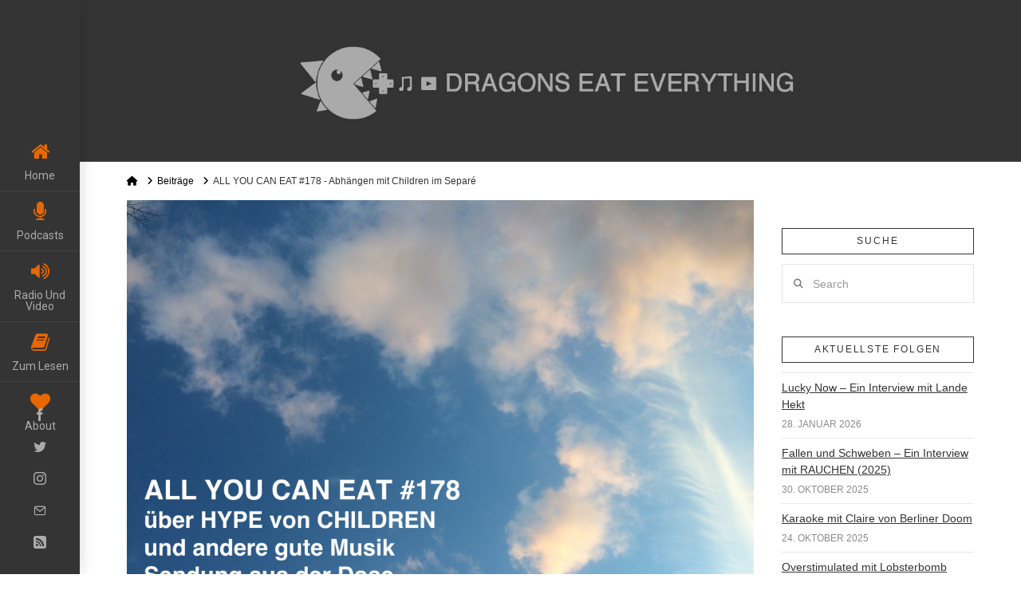

--- FILE ---
content_type: text/html; charset=UTF-8
request_url: https://dragonseateverything.com/all-you-can-eat-178/
body_size: 26480
content:
<!DOCTYPE html>
<html class="no-js" lang="de">
<head><link rel="dns-prefetch" href="//cdn.hu-manity.co" />
<!-- Cookie Compliance -->
<script type="text/javascript">var huOptions = {"appID":"dragonseateverythingcom-739b019","currentLanguage":"de","blocking":true,"globalCookie":false,"isAdmin":false,"privacyConsent":true,"forms":[],"customProviders":[],"customPatterns":[]};</script>
<script type="text/javascript" src="https://cdn.hu-manity.co/hu-banner.min.js"></script>
<meta charset="UTF-8">
<meta name="viewport" content="width=device-width, initial-scale=1.0">
<link rel="pingback" href="https://dragonseateverything.com/xmlrpc.php">
<meta name='robots' content='index, follow, max-image-preview:large, max-snippet:-1, max-video-preview:-1' />
<!-- This site is optimized with the Yoast SEO plugin v26.8 - https://yoast.com/product/yoast-seo-wordpress/ -->
<title>ALL YOU CAN EAT #178 - Abhängen mit Children im Separé</title>
<meta name="description" content="Paula und Lele haben sich im virtuellen Studio getroffen und eine Sendung aufgenommen. Es wurde ausführlich über das Album von CHILDREN gesprochen." />
<link rel="canonical" href="https://dragonseateverything.com/all-you-can-eat-178/" />
<meta property="og:locale" content="de_DE" />
<meta property="og:type" content="article" />
<meta property="og:title" content="ALL YOU CAN EAT #178 - Abhängen mit Children im Separé" />
<meta property="og:description" content="Paula und Lele haben sich im virtuellen Studio getroffen und eine Sendung aufgenommen. Es wurde ausführlich über das Album von CHILDREN gesprochen." />
<meta property="og:url" content="https://dragonseateverything.com/all-you-can-eat-178/" />
<meta property="og:site_name" content="Dragons Eat Everything" />
<meta property="article:publisher" content="https://www.facebook.com/dragonseateverything/" />
<meta property="article:published_time" content="2020-03-19T12:16:57+00:00" />
<meta property="article:modified_time" content="2020-03-19T12:17:03+00:00" />
<meta property="og:image" content="https://i1.wp.com/dragonseateverything.com/wp-content/uploads/2020/03/AYCE-178.jpg?fit=1080%2C810&ssl=1" />
<meta property="og:image:width" content="1080" />
<meta property="og:image:height" content="810" />
<meta property="og:image:type" content="image/jpeg" />
<meta name="author" content="Lele" />
<meta name="twitter:card" content="summary_large_image" />
<meta name="twitter:creator" content="@dragonseatevery" />
<meta name="twitter:site" content="@dragonseatevery" />
<meta name="twitter:label1" content="Verfasst von" />
<meta name="twitter:data1" content="Lele" />
<meta name="twitter:label2" content="Geschätzte Lesezeit" />
<meta name="twitter:data2" content="1 Minute" />
<script type="application/ld+json" class="yoast-schema-graph">{"@context":"https://schema.org","@graph":[{"@type":"Article","@id":"https://dragonseateverything.com/all-you-can-eat-178/#article","isPartOf":{"@id":"https://dragonseateverything.com/all-you-can-eat-178/"},"author":{"name":"Lele","@id":"https://dragonseateverything.com/#/schema/person/26ea70643e5bbb96d4b5f1840743d3fe"},"headline":"ALL YOU CAN EAT #178 &#8211; Abhängen mit Children im Separé","datePublished":"2020-03-19T12:16:57+00:00","dateModified":"2020-03-19T12:17:03+00:00","mainEntityOfPage":{"@id":"https://dragonseateverything.com/all-you-can-eat-178/"},"wordCount":170,"commentCount":0,"publisher":{"@id":"https://dragonseateverything.com/#organization"},"image":{"@id":"https://dragonseateverything.com/all-you-can-eat-178/#primaryimage"},"thumbnailUrl":"https://i0.wp.com/dragonseateverything.com/wp-content/uploads/2020/03/AYCE-178.jpg?fit=1080%2C810&ssl=1","keywords":["All You Can Eat Playlist"],"articleSection":["All You Can Eat","Shows"],"inLanguage":"de","potentialAction":[{"@type":"CommentAction","name":"Comment","target":["https://dragonseateverything.com/all-you-can-eat-178/#respond"]}]},{"@type":"WebPage","@id":"https://dragonseateverything.com/all-you-can-eat-178/","url":"https://dragonseateverything.com/all-you-can-eat-178/","name":"ALL YOU CAN EAT #178 - Abhängen mit Children im Separé","isPartOf":{"@id":"https://dragonseateverything.com/#website"},"primaryImageOfPage":{"@id":"https://dragonseateverything.com/all-you-can-eat-178/#primaryimage"},"image":{"@id":"https://dragonseateverything.com/all-you-can-eat-178/#primaryimage"},"thumbnailUrl":"https://i0.wp.com/dragonseateverything.com/wp-content/uploads/2020/03/AYCE-178.jpg?fit=1080%2C810&ssl=1","datePublished":"2020-03-19T12:16:57+00:00","dateModified":"2020-03-19T12:17:03+00:00","description":"Paula und Lele haben sich im virtuellen Studio getroffen und eine Sendung aufgenommen. Es wurde ausführlich über das Album von CHILDREN gesprochen.","breadcrumb":{"@id":"https://dragonseateverything.com/all-you-can-eat-178/#breadcrumb"},"inLanguage":"de","potentialAction":[{"@type":"ReadAction","target":["https://dragonseateverything.com/all-you-can-eat-178/"]}]},{"@type":"ImageObject","inLanguage":"de","@id":"https://dragonseateverything.com/all-you-can-eat-178/#primaryimage","url":"https://i0.wp.com/dragonseateverything.com/wp-content/uploads/2020/03/AYCE-178.jpg?fit=1080%2C810&ssl=1","contentUrl":"https://i0.wp.com/dragonseateverything.com/wp-content/uploads/2020/03/AYCE-178.jpg?fit=1080%2C810&ssl=1","width":1080,"height":810},{"@type":"BreadcrumbList","@id":"https://dragonseateverything.com/all-you-can-eat-178/#breadcrumb","itemListElement":[{"@type":"ListItem","position":1,"name":"Startseite","item":"https://dragonseateverything.com/"},{"@type":"ListItem","position":2,"name":"ALL YOU CAN EAT #178 &#8211; Abhängen mit Children im Separé"}]},{"@type":"WebSite","@id":"https://dragonseateverything.com/#website","url":"https://dragonseateverything.com/","name":"Dragons Eat Everything","description":"Pop-Kultur und Feminismus","publisher":{"@id":"https://dragonseateverything.com/#organization"},"potentialAction":[{"@type":"SearchAction","target":{"@type":"EntryPoint","urlTemplate":"https://dragonseateverything.com/?s={search_term_string}"},"query-input":{"@type":"PropertyValueSpecification","valueRequired":true,"valueName":"search_term_string"}}],"inLanguage":"de"},{"@type":"Organization","@id":"https://dragonseateverything.com/#organization","name":"Dragons Eat Everything","url":"https://dragonseateverything.com/","logo":{"@type":"ImageObject","inLanguage":"de","@id":"https://dragonseateverything.com/#/schema/logo/image/","url":"https://i0.wp.com/dragonseateverything.com/wp-content/uploads/2018/08/DEE-Logo.jpg?fit=809%2C734&ssl=1","contentUrl":"https://i0.wp.com/dragonseateverything.com/wp-content/uploads/2018/08/DEE-Logo.jpg?fit=809%2C734&ssl=1","width":809,"height":734,"caption":"Dragons Eat Everything"},"image":{"@id":"https://dragonseateverything.com/#/schema/logo/image/"},"sameAs":["https://www.facebook.com/dragonseateverything/","https://x.com/dragonseatevery","https://www.instagram.com/dragonseateverything/"]},{"@type":"Person","@id":"https://dragonseateverything.com/#/schema/person/26ea70643e5bbb96d4b5f1840743d3fe","name":"Lele","image":{"@type":"ImageObject","inLanguage":"de","@id":"https://dragonseateverything.com/#/schema/person/image/","url":"https://secure.gravatar.com/avatar/7bffba6c8afa250912b24943e386b95da50514ab416e682715727c530b967893?s=96&d=mm&r=g","contentUrl":"https://secure.gravatar.com/avatar/7bffba6c8afa250912b24943e386b95da50514ab416e682715727c530b967893?s=96&d=mm&r=g","caption":"Lele"},"description":"Wurde von einer Horde wilder Otakus aufgezogen und hat sich danach der westlichen Comicwelt gewidmet. Leles Spinnensinn klingelt wann immer jemand fragt „Warum heißt er eigentlich BATman, wenn er doch eigentlich der Gute ist?“. Er bringt eine umfangreiche Erfahrung in der Comicindustrie mit und die teilt er gerne mit jedem, egal ob er nun davon hören will oder nicht. Immer gut gelaunt spezialisiert sich Lele neben den Comics vor Allem auf Musik. Falls es eine japanische Underground-Band gibt, in der 4 Schulmädchen auf Gummihühner die Werke Mozarts nachspielen, so hat Lele schon ein Interview geplant, ein T-Shirt der Band im Schrank und ein Tattoo der Frontsängerin auf seinem Knöchel. „Also ich habe ja die Bücher gelesen…“ – Lele Lucas","url":"https://dragonseateverything.com/author/lele/"}]}</script>
<!-- / Yoast SEO plugin. -->
<link rel='dns-prefetch' href='//stats.wp.com' />
<link rel='dns-prefetch' href='//fonts.googleapis.com' />
<link rel='dns-prefetch' href='//v0.wordpress.com' />
<link rel='preconnect' href='//i0.wp.com' />
<link rel='preconnect' href='//c0.wp.com' />
<link rel="alternate" type="application/rss+xml" title="Dragons Eat Everything &raquo; Feed" href="https://dragonseateverything.com/feed/" />
<link rel="alternate" type="application/rss+xml" title="Dragons Eat Everything &raquo; Kommentar-Feed" href="https://dragonseateverything.com/comments/feed/" />
<link rel="alternate" type="application/rss+xml" title="Dragons Eat Everything &raquo; Kommentar-Feed zu ALL YOU CAN EAT #178 &#8211; Abhängen mit Children im Separé" href="https://dragonseateverything.com/all-you-can-eat-178/feed/" />
<link rel="alternate" title="oEmbed (JSON)" type="application/json+oembed" href="https://dragonseateverything.com/wp-json/oembed/1.0/embed?url=https%3A%2F%2Fdragonseateverything.com%2Fall-you-can-eat-178%2F" />
<link rel="alternate" title="oEmbed (XML)" type="text/xml+oembed" href="https://dragonseateverything.com/wp-json/oembed/1.0/embed?url=https%3A%2F%2Fdragonseateverything.com%2Fall-you-can-eat-178%2F&#038;format=xml" />
<style id='wp-img-auto-sizes-contain-inline-css' type='text/css'>
img:is([sizes=auto i],[sizes^="auto," i]){contain-intrinsic-size:3000px 1500px}
/*# sourceURL=wp-img-auto-sizes-contain-inline-css */
</style>
<link rel='stylesheet' id='jetpack_related-posts-css' href='https://c0.wp.com/p/jetpack/15.4/modules/related-posts/related-posts.css' type='text/css' media='all' />
<link rel='stylesheet' id='la-icon-maneger-style-css' href='https://dragonseateverything.com/wp-content/uploads/la_icon_sets/style.min.css?ver=61472ad4ea5d21ab455f5c5fe7aa615b' type='text/css' media='all' />
<style id='wp-emoji-styles-inline-css' type='text/css'>
img.wp-smiley, img.emoji {
display: inline !important;
border: none !important;
box-shadow: none !important;
height: 1em !important;
width: 1em !important;
margin: 0 0.07em !important;
vertical-align: -0.1em !important;
background: none !important;
padding: 0 !important;
}
/*# sourceURL=wp-emoji-styles-inline-css */
</style>
<style id='wp-block-library-inline-css' type='text/css'>
/**
* Colors
*/
/**
* Typography
*/
/**
* SCSS Variables.
*
* Please use variables from this sheet to ensure consistency across the UI.
* Don't add to this sheet unless you're pretty sure the value will be reused in many places.
* For example, don't add rules to this sheet that affect block visuals. It's purely for UI.
*/
/**
* Fonts & basic variables.
*/
/**
* Typography
*/
/**
* Grid System.
* https://make.wordpress.org/design/2019/10/31/proposal-a-consistent-spacing-system-for-wordpress/
*/
/**
* Radius scale.
*/
/**
* Elevation scale.
*/
/**
* Dimensions.
*/
/**
* Mobile specific styles
*/
/**
* Editor styles.
*/
/**
* Block & Editor UI.
*/
/**
* Block paddings.
*/
/**
* React Native specific.
* These variables do not appear to be used anywhere else.
*/
/**
* Breakpoints & Media Queries
*/
/**
*  Converts a hex value into the rgb equivalent.
*
* @param {string} hex - the hexadecimal value to convert
* @return {string} comma separated rgb values
*/
/**
* Long content fade mixin
*
* Creates a fading overlay to signify that the content is longer
* than the space allows.
*/
/**
* Breakpoint mixins
*/
/**
* Focus styles.
*/
/**
* Applies editor left position to the selector passed as argument
*/
/**
* Styles that are reused verbatim in a few places
*/
/**
* Allows users to opt-out of animations via OS-level preferences.
*/
/**
* Reset default styles for JavaScript UI based pages.
* This is a WP-admin agnostic reset
*/
/**
* Reset the WP Admin page styles for Gutenberg-like pages.
*/
/**
* Creates a checkerboard pattern background to indicate transparency.
* @param {String} $size - The size of the squares in the checkerboard pattern. Default is 12px.
*/
:root {
--wp-block-synced-color: #7a00df;
--wp-block-synced-color--rgb: 122, 0, 223;
--wp-bound-block-color: var(--wp-block-synced-color);
--wp-editor-canvas-background: #ddd;
--wp-admin-theme-color: #007cba;
--wp-admin-theme-color--rgb: 0, 124, 186;
--wp-admin-theme-color-darker-10: rgb(0, 107, 160.5);
--wp-admin-theme-color-darker-10--rgb: 0, 107, 160.5;
--wp-admin-theme-color-darker-20: #005a87;
--wp-admin-theme-color-darker-20--rgb: 0, 90, 135;
--wp-admin-border-width-focus: 2px;
}
@media (min-resolution: 192dpi) {
:root {
--wp-admin-border-width-focus: 1.5px;
}
}
/**
* Element styles.
*/
.wp-element-button {
cursor: pointer;
}
:root .has-very-light-gray-background-color {
background-color: #eee;
}
:root .has-very-dark-gray-background-color {
background-color: #313131;
}
:root .has-very-light-gray-color {
color: #eee;
}
:root .has-very-dark-gray-color {
color: #313131;
}
:root {
/* stylelint-disable @stylistic/function-comma-space-after -- We can not use spacing because of WP multi site kses rule. */
}
:root .has-vivid-green-cyan-to-vivid-cyan-blue-gradient-background {
background: linear-gradient(135deg, rgb(0, 208, 132) 0%, rgb(6, 147, 227) 100%);
}
:root .has-purple-crush-gradient-background {
background: linear-gradient(135deg, rgb(52, 226, 228) 0%, rgb(71, 33, 251) 50%, rgb(171, 29, 254) 100%);
}
:root .has-hazy-dawn-gradient-background {
background: linear-gradient(135deg, rgb(250, 172, 168) 0%, rgb(218, 208, 236) 100%);
}
:root .has-subdued-olive-gradient-background {
background: linear-gradient(135deg, rgb(250, 250, 225) 0%, rgb(103, 166, 113) 100%);
}
:root .has-atomic-cream-gradient-background {
background: linear-gradient(135deg, rgb(253, 215, 154) 0%, rgb(0, 74, 89) 100%);
}
:root .has-nightshade-gradient-background {
background: linear-gradient(135deg, rgb(51, 9, 104) 0%, rgb(49, 205, 207) 100%);
}
:root .has-midnight-gradient-background {
background: linear-gradient(135deg, rgb(2, 3, 129) 0%, rgb(40, 116, 252) 100%);
}
:root {
/* stylelint-enable @stylistic/function-comma-space-after */
--wp--preset--font-size--normal: 16px;
--wp--preset--font-size--huge: 42px;
}
.has-regular-font-size {
font-size: 1em;
}
.has-larger-font-size {
font-size: 2.625em;
}
.has-normal-font-size {
font-size: var(--wp--preset--font-size--normal);
}
.has-huge-font-size {
font-size: var(--wp--preset--font-size--huge);
}
:root .has-text-align-center {
text-align: center;
}
:root .has-text-align-left {
/*rtl:ignore*/
text-align: left;
}
:root .has-text-align-right {
/*rtl:ignore*/
text-align: right;
}
.has-fit-text {
white-space: nowrap !important;
}
#end-resizable-editor-section {
display: none;
}
.aligncenter {
clear: both;
}
.items-justified-left {
justify-content: flex-start;
}
.items-justified-center {
justify-content: center;
}
.items-justified-right {
justify-content: flex-end;
}
.items-justified-space-between {
justify-content: space-between;
}
.screen-reader-text {
border: 0;
clip-path: inset(50%);
height: 1px;
margin: -1px;
overflow: hidden;
padding: 0;
position: absolute;
width: 1px;
word-wrap: normal !important;
}
.screen-reader-text:focus {
background-color: #ddd;
clip-path: none;
color: #444;
display: block;
font-size: 1em;
height: auto;
left: 5px;
line-height: normal;
padding: 15px 23px 14px;
text-decoration: none;
top: 5px;
width: auto;
z-index: 100000;
}
/**
* The following provide a simple means of applying a default border style when
* a user first makes a selection in the border block support panel.
* This prevents issues such as where the user could set a border width
* and see no border due there being no border style set.
*
* This is intended to be removed once intelligent defaults can be set while
* making border selections via the block support.
*
* See: https://github.com/WordPress/gutenberg/pull/33743
*/
html :where(.has-border-color) {
border-style: solid;
}
html :where([style*=border-top-color]) {
border-top-style: solid;
}
html :where([style*=border-right-color]) {
/*rtl:ignore*/
border-right-style: solid;
}
html :where([style*=border-bottom-color]) {
border-bottom-style: solid;
}
html :where([style*=border-left-color]) {
/*rtl:ignore*/
border-left-style: solid;
}
html :where([style*=border-width]) {
border-style: solid;
}
html :where([style*=border-top-width]) {
border-top-style: solid;
}
html :where([style*=border-right-width]) {
/*rtl:ignore*/
border-right-style: solid;
}
html :where([style*=border-bottom-width]) {
border-bottom-style: solid;
}
html :where([style*=border-left-width]) {
/*rtl:ignore*/
border-left-style: solid;
}
/**
* Provide baseline responsiveness for images.
*/
html :where(img[class*=wp-image-]) {
height: auto;
max-width: 100%;
}
/**
* Reset user agent styles for figure element margins.
*/
:where(figure) {
margin: 0 0 1em 0;
}
html :where(.is-position-sticky) {
/* stylelint-disable length-zero-no-unit -- 0px is set explicitly so that it can be used in a calc value. */
--wp-admin--admin-bar--position-offset: var(--wp-admin--admin-bar--height, 0px);
/* stylelint-enable length-zero-no-unit */
}
@media screen and (max-width: 600px) {
html :where(.is-position-sticky) {
/* stylelint-disable length-zero-no-unit -- 0px is set explicitly so that it can be used in a calc value. */
--wp-admin--admin-bar--position-offset: 0px;
/* stylelint-enable length-zero-no-unit */
}
}
/*# sourceURL=wp-block-library-inline-css */
</style><style id='wp-block-paragraph-inline-css' type='text/css'>
/**
* SCSS Variables.
*
* Please use variables from this sheet to ensure consistency across the UI.
* Don't add to this sheet unless you're pretty sure the value will be reused in many places.
* For example, don't add rules to this sheet that affect block visuals. It's purely for UI.
*/
/**
* Colors
*/
/**
* Fonts & basic variables.
*/
/**
* Typography
*/
/**
* Grid System.
* https://make.wordpress.org/design/2019/10/31/proposal-a-consistent-spacing-system-for-wordpress/
*/
/**
* Radius scale.
*/
/**
* Elevation scale.
*/
/**
* Dimensions.
*/
/**
* Mobile specific styles
*/
/**
* Editor styles.
*/
/**
* Block & Editor UI.
*/
/**
* Block paddings.
*/
/**
* React Native specific.
* These variables do not appear to be used anywhere else.
*/
.is-small-text {
font-size: 0.875em;
}
.is-regular-text {
font-size: 1em;
}
.is-large-text {
font-size: 2.25em;
}
.is-larger-text {
font-size: 3em;
}
.has-drop-cap:not(:focus)::first-letter {
float: left;
font-size: 8.4em;
line-height: 0.68;
font-weight: 100;
margin: 0.05em 0.1em 0 0;
text-transform: uppercase;
font-style: normal;
}
body.rtl .has-drop-cap:not(:focus)::first-letter {
float: initial;
margin-left: 0.1em;
}
p.has-drop-cap.has-background {
overflow: hidden;
}
:root :where(p.has-background) {
padding: 1.25em 2.375em;
}
:where(p.has-text-color:not(.has-link-color)) a {
color: inherit;
}
p.has-text-align-right[style*="writing-mode:vertical-rl"],
p.has-text-align-left[style*="writing-mode:vertical-lr"] {
rotate: 180deg;
}
/*# sourceURL=https://dragonseateverything.com/wp-content/plugins/gutenberg/build/styles/block-library/paragraph/style.css */
</style>
<style id='global-styles-inline-css' type='text/css'>
:root{--wp--preset--aspect-ratio--square: 1;--wp--preset--aspect-ratio--4-3: 4/3;--wp--preset--aspect-ratio--3-4: 3/4;--wp--preset--aspect-ratio--3-2: 3/2;--wp--preset--aspect-ratio--2-3: 2/3;--wp--preset--aspect-ratio--16-9: 16/9;--wp--preset--aspect-ratio--9-16: 9/16;--wp--preset--color--black: #000000;--wp--preset--color--cyan-bluish-gray: #abb8c3;--wp--preset--color--white: #ffffff;--wp--preset--color--pale-pink: #f78da7;--wp--preset--color--vivid-red: #cf2e2e;--wp--preset--color--luminous-vivid-orange: #ff6900;--wp--preset--color--luminous-vivid-amber: #fcb900;--wp--preset--color--light-green-cyan: #7bdcb5;--wp--preset--color--vivid-green-cyan: #00d084;--wp--preset--color--pale-cyan-blue: #8ed1fc;--wp--preset--color--vivid-cyan-blue: #0693e3;--wp--preset--color--vivid-purple: #9b51e0;--wp--preset--gradient--vivid-cyan-blue-to-vivid-purple: linear-gradient(135deg,rgb(6,147,227) 0%,rgb(155,81,224) 100%);--wp--preset--gradient--light-green-cyan-to-vivid-green-cyan: linear-gradient(135deg,rgb(122,220,180) 0%,rgb(0,208,130) 100%);--wp--preset--gradient--luminous-vivid-amber-to-luminous-vivid-orange: linear-gradient(135deg,rgb(252,185,0) 0%,rgb(255,105,0) 100%);--wp--preset--gradient--luminous-vivid-orange-to-vivid-red: linear-gradient(135deg,rgb(255,105,0) 0%,rgb(207,46,46) 100%);--wp--preset--gradient--very-light-gray-to-cyan-bluish-gray: linear-gradient(135deg,rgb(238,238,238) 0%,rgb(169,184,195) 100%);--wp--preset--gradient--cool-to-warm-spectrum: linear-gradient(135deg,rgb(74,234,220) 0%,rgb(151,120,209) 20%,rgb(207,42,186) 40%,rgb(238,44,130) 60%,rgb(251,105,98) 80%,rgb(254,248,76) 100%);--wp--preset--gradient--blush-light-purple: linear-gradient(135deg,rgb(255,206,236) 0%,rgb(152,150,240) 100%);--wp--preset--gradient--blush-bordeaux: linear-gradient(135deg,rgb(254,205,165) 0%,rgb(254,45,45) 50%,rgb(107,0,62) 100%);--wp--preset--gradient--luminous-dusk: linear-gradient(135deg,rgb(255,203,112) 0%,rgb(199,81,192) 50%,rgb(65,88,208) 100%);--wp--preset--gradient--pale-ocean: linear-gradient(135deg,rgb(255,245,203) 0%,rgb(182,227,212) 50%,rgb(51,167,181) 100%);--wp--preset--gradient--electric-grass: linear-gradient(135deg,rgb(202,248,128) 0%,rgb(113,206,126) 100%);--wp--preset--gradient--midnight: linear-gradient(135deg,rgb(2,3,129) 0%,rgb(40,116,252) 100%);--wp--preset--font-size--small: 13px;--wp--preset--font-size--medium: 20px;--wp--preset--font-size--large: 36px;--wp--preset--font-size--x-large: 42px;--wp--preset--spacing--20: 0.44rem;--wp--preset--spacing--30: 0.67rem;--wp--preset--spacing--40: 1rem;--wp--preset--spacing--50: 1.5rem;--wp--preset--spacing--60: 2.25rem;--wp--preset--spacing--70: 3.38rem;--wp--preset--spacing--80: 5.06rem;--wp--preset--shadow--natural: 6px 6px 9px rgba(0, 0, 0, 0.2);--wp--preset--shadow--deep: 12px 12px 50px rgba(0, 0, 0, 0.4);--wp--preset--shadow--sharp: 6px 6px 0px rgba(0, 0, 0, 0.2);--wp--preset--shadow--outlined: 6px 6px 0px -3px rgb(255, 255, 255), 6px 6px rgb(0, 0, 0);--wp--preset--shadow--crisp: 6px 6px 0px rgb(0, 0, 0);}:where(body) { margin: 0; }:where(.is-layout-flex){gap: 0.5em;}:where(.is-layout-grid){gap: 0.5em;}body .is-layout-flex{display: flex;}.is-layout-flex{flex-wrap: wrap;align-items: center;}.is-layout-flex > :is(*, div){margin: 0;}body .is-layout-grid{display: grid;}.is-layout-grid > :is(*, div){margin: 0;}body{padding-top: 0px;padding-right: 0px;padding-bottom: 0px;padding-left: 0px;}a:where(:not(.wp-element-button)){text-decoration: underline;}:root :where(.wp-element-button, .wp-block-button__link){background-color: #32373c;border-width: 0;color: #fff;font-family: inherit;font-size: inherit;font-style: inherit;font-weight: inherit;letter-spacing: inherit;line-height: inherit;padding-top: calc(0.667em + 2px);padding-right: calc(1.333em + 2px);padding-bottom: calc(0.667em + 2px);padding-left: calc(1.333em + 2px);text-decoration: none;text-transform: inherit;}.has-black-color{color: var(--wp--preset--color--black) !important;}.has-cyan-bluish-gray-color{color: var(--wp--preset--color--cyan-bluish-gray) !important;}.has-white-color{color: var(--wp--preset--color--white) !important;}.has-pale-pink-color{color: var(--wp--preset--color--pale-pink) !important;}.has-vivid-red-color{color: var(--wp--preset--color--vivid-red) !important;}.has-luminous-vivid-orange-color{color: var(--wp--preset--color--luminous-vivid-orange) !important;}.has-luminous-vivid-amber-color{color: var(--wp--preset--color--luminous-vivid-amber) !important;}.has-light-green-cyan-color{color: var(--wp--preset--color--light-green-cyan) !important;}.has-vivid-green-cyan-color{color: var(--wp--preset--color--vivid-green-cyan) !important;}.has-pale-cyan-blue-color{color: var(--wp--preset--color--pale-cyan-blue) !important;}.has-vivid-cyan-blue-color{color: var(--wp--preset--color--vivid-cyan-blue) !important;}.has-vivid-purple-color{color: var(--wp--preset--color--vivid-purple) !important;}.has-black-background-color{background-color: var(--wp--preset--color--black) !important;}.has-cyan-bluish-gray-background-color{background-color: var(--wp--preset--color--cyan-bluish-gray) !important;}.has-white-background-color{background-color: var(--wp--preset--color--white) !important;}.has-pale-pink-background-color{background-color: var(--wp--preset--color--pale-pink) !important;}.has-vivid-red-background-color{background-color: var(--wp--preset--color--vivid-red) !important;}.has-luminous-vivid-orange-background-color{background-color: var(--wp--preset--color--luminous-vivid-orange) !important;}.has-luminous-vivid-amber-background-color{background-color: var(--wp--preset--color--luminous-vivid-amber) !important;}.has-light-green-cyan-background-color{background-color: var(--wp--preset--color--light-green-cyan) !important;}.has-vivid-green-cyan-background-color{background-color: var(--wp--preset--color--vivid-green-cyan) !important;}.has-pale-cyan-blue-background-color{background-color: var(--wp--preset--color--pale-cyan-blue) !important;}.has-vivid-cyan-blue-background-color{background-color: var(--wp--preset--color--vivid-cyan-blue) !important;}.has-vivid-purple-background-color{background-color: var(--wp--preset--color--vivid-purple) !important;}.has-black-border-color{border-color: var(--wp--preset--color--black) !important;}.has-cyan-bluish-gray-border-color{border-color: var(--wp--preset--color--cyan-bluish-gray) !important;}.has-white-border-color{border-color: var(--wp--preset--color--white) !important;}.has-pale-pink-border-color{border-color: var(--wp--preset--color--pale-pink) !important;}.has-vivid-red-border-color{border-color: var(--wp--preset--color--vivid-red) !important;}.has-luminous-vivid-orange-border-color{border-color: var(--wp--preset--color--luminous-vivid-orange) !important;}.has-luminous-vivid-amber-border-color{border-color: var(--wp--preset--color--luminous-vivid-amber) !important;}.has-light-green-cyan-border-color{border-color: var(--wp--preset--color--light-green-cyan) !important;}.has-vivid-green-cyan-border-color{border-color: var(--wp--preset--color--vivid-green-cyan) !important;}.has-pale-cyan-blue-border-color{border-color: var(--wp--preset--color--pale-cyan-blue) !important;}.has-vivid-cyan-blue-border-color{border-color: var(--wp--preset--color--vivid-cyan-blue) !important;}.has-vivid-purple-border-color{border-color: var(--wp--preset--color--vivid-purple) !important;}.has-vivid-cyan-blue-to-vivid-purple-gradient-background{background: var(--wp--preset--gradient--vivid-cyan-blue-to-vivid-purple) !important;}.has-light-green-cyan-to-vivid-green-cyan-gradient-background{background: var(--wp--preset--gradient--light-green-cyan-to-vivid-green-cyan) !important;}.has-luminous-vivid-amber-to-luminous-vivid-orange-gradient-background{background: var(--wp--preset--gradient--luminous-vivid-amber-to-luminous-vivid-orange) !important;}.has-luminous-vivid-orange-to-vivid-red-gradient-background{background: var(--wp--preset--gradient--luminous-vivid-orange-to-vivid-red) !important;}.has-very-light-gray-to-cyan-bluish-gray-gradient-background{background: var(--wp--preset--gradient--very-light-gray-to-cyan-bluish-gray) !important;}.has-cool-to-warm-spectrum-gradient-background{background: var(--wp--preset--gradient--cool-to-warm-spectrum) !important;}.has-blush-light-purple-gradient-background{background: var(--wp--preset--gradient--blush-light-purple) !important;}.has-blush-bordeaux-gradient-background{background: var(--wp--preset--gradient--blush-bordeaux) !important;}.has-luminous-dusk-gradient-background{background: var(--wp--preset--gradient--luminous-dusk) !important;}.has-pale-ocean-gradient-background{background: var(--wp--preset--gradient--pale-ocean) !important;}.has-electric-grass-gradient-background{background: var(--wp--preset--gradient--electric-grass) !important;}.has-midnight-gradient-background{background: var(--wp--preset--gradient--midnight) !important;}.has-small-font-size{font-size: var(--wp--preset--font-size--small) !important;}.has-medium-font-size{font-size: var(--wp--preset--font-size--medium) !important;}.has-large-font-size{font-size: var(--wp--preset--font-size--large) !important;}.has-x-large-font-size{font-size: var(--wp--preset--font-size--x-large) !important;}
/*# sourceURL=global-styles-inline-css */
</style>
<style id='core-block-supports-inline-css' type='text/css'>
/**
* Core styles: block-supports
*/
/*# sourceURL=core-block-supports-inline-css */
</style>
<style id='classic-theme-styles-inline-css' type='text/css'>
/**
* Colors
*/
.wp-block-button__link {
color: #fff;
background-color: #32373c;
border-radius: 9999px;
box-shadow: none;
text-decoration: none;
padding: calc(0.667em + 2px) calc(1.333em + 2px);
font-size: 1.125em;
}
.wp-block-file__button {
background: #32373c;
color: #fff;
}
.wp-block-accordion-heading {
margin: 0;
}
.wp-block-accordion-heading__toggle {
background-color: inherit !important;
color: inherit !important;
}
.wp-block-accordion-heading__toggle:not(:focus-visible) {
outline: none;
}
.wp-block-accordion-heading__toggle:hover, .wp-block-accordion-heading__toggle:focus {
text-decoration: none;
background-color: inherit !important;
box-shadow: none;
color: inherit;
border: none;
padding: var(--wp--preset--spacing--20, 1em) 0;
}
.wp-block-accordion-heading__toggle:focus-visible {
outline-offset: 0;
outline: auto;
}
/*# sourceURL=https://dragonseateverything.com/wp-content/plugins/gutenberg/build/styles/block-library/classic.css */
</style>
<link rel='stylesheet' id='sf_styles-css' href='https://dragonseateverything.com/wp-content/plugins/superfly-menu-7ZjLIf/css/superfly-menu.css?ver=61472ad4ea5d21ab455f5c5fe7aa615b' type='text/css' media='all' />
<link rel='stylesheet' id='sf-google-font-css' href='//fonts.googleapis.com/css?family=Roboto&#038;ver=61472ad4ea5d21ab455f5c5fe7aa615b' type='text/css' media='all' />
<link rel='stylesheet' id='x-stack-css' href='https://dragonseateverything.com/wp-content/themes/x/framework/dist/css/site/stacks/ethos.css?ver=10.7.11' type='text/css' media='all' />
<style id='cs-inline-css' type='text/css'>
@media (min-width:1200px){.x-hide-xl{display:none !important;}}@media (min-width:979px) and (max-width:1199px){.x-hide-lg{display:none !important;}}@media (min-width:767px) and (max-width:978px){.x-hide-md{display:none !important;}}@media (min-width:480px) and (max-width:766px){.x-hide-sm{display:none !important;}}@media (max-width:479px){.x-hide-xs{display:none !important;}} a,h1 a:hover,h2 a:hover,h3 a:hover,h4 a:hover,h5 a:hover,h6 a:hover,.x-breadcrumb-wrap a:hover,.x-comment-author a:hover,.x-comment-time:hover,.p-meta > span > a:hover,.format-link .link a:hover,.x-main .widget ul li a:hover,.x-main .widget ol li a:hover,.x-main .widget_tag_cloud .tagcloud a:hover,.x-sidebar .widget ul li a:hover,.x-sidebar .widget ol li a:hover,.x-sidebar .widget_tag_cloud .tagcloud a:hover,.x-portfolio .entry-extra .x-ul-tags li a:hover{color:rgb(233,103,1);}a:hover{color:rgb(233,103,1);}a.x-img-thumbnail:hover{border-color:rgb(233,103,1);}.x-main{width:74%;}.x-sidebar{width:calc( 100% - 74%);}.x-post-slider-archive-active .x-container.main:not(.x-row):not(.x-grid):before{top:0;}.x-content-sidebar-active .x-container.main:not(.x-row):not(.x-grid):before{right:calc( 100% - 74%);}.x-sidebar-content-active .x-container.main:not(.x-row):not(.x-grid):before{left:calc( 100% - 74%);}.x-full-width-active .x-container.main:not(.x-row):not(.x-grid):before{left:-5000em;}.h-landmark,.x-main .h-widget,.x-main .h-widget a.rsswidget,.x-main .h-widget a.rsswidget:hover,.x-main .widget.widget_pages .current_page_item a,.x-main .widget.widget_nav_menu .current-menu-item a,.x-main .widget.widget_pages .current_page_item a:hover,.x-main .widget.widget_nav_menu .current-menu-item a:hover,.x-sidebar .h-widget,.x-sidebar .h-widget a.rsswidget,.x-sidebar .h-widget a.rsswidget:hover,.x-sidebar .widget.widget_pages .current_page_item a,.x-sidebar .widget.widget_nav_menu .current-menu-item a,.x-sidebar .widget.widget_pages .current_page_item a:hover,.x-sidebar .widget.widget_nav_menu .current-menu-item a:hover{color:rgb(52,52,52);}.x-main .widget,.x-main .widget a,.x-main .widget ul li a,.x-main .widget ol li a,.x-main .widget_tag_cloud .tagcloud a,.x-main .widget_product_tag_cloud .tagcloud a,.x-main .widget a:hover,.x-main .widget ul li a:hover,.x-main .widget ol li a:hover,.x-main .widget_tag_cloud .tagcloud a:hover,.x-main .widget_product_tag_cloud .tagcloud a:hover,.x-main .widget_shopping_cart .buttons .button,.x-main .widget_price_filter .price_slider_amount .button,.x-sidebar .widget,.x-sidebar .widget a,.x-sidebar .widget ul li a,.x-sidebar .widget ol li a,.x-sidebar .widget_tag_cloud .tagcloud a,.x-sidebar .widget_product_tag_cloud .tagcloud a,.x-sidebar .widget a:hover,.x-sidebar .widget ul li a:hover,.x-sidebar .widget ol li a:hover,.x-sidebar .widget_tag_cloud .tagcloud a:hover,.x-sidebar .widget_product_tag_cloud .tagcloud a:hover,.x-sidebar .widget_shopping_cart .buttons .button,.x-sidebar .widget_price_filter .price_slider_amount .button{color:rgb(52,52,52);}.x-main .h-widget,.x-main .widget.widget_pages .current_page_item,.x-main .widget.widget_nav_menu .current-menu-item,.x-sidebar .h-widget,.x-sidebar .widget.widget_pages .current_page_item,.x-sidebar .widget.widget_nav_menu .current-menu-item{border-color:rgb(52,52,52);}.x-post-slider{height:400px;}.archive .x-post-slider{height:425px;}.x-post-slider .x-post-slider-entry{padding-bottom:400px;}.archive .x-post-slider .x-post-slider-entry{padding-bottom:425px;}.format-link .link a,.x-portfolio .entry-extra .x-ul-tags li a{color:hsl(0,3%,7%);}.p-meta > span > a,.x-nav-articles a,.entry-top-navigation .entry-parent,.option-set .x-index-filters,.option-set .x-portfolio-filters,.option-set .x-index-filters-menu >li >a:hover,.option-set .x-index-filters-menu >li >a.selected,.option-set .x-portfolio-filters-menu > li > a:hover,.option-set .x-portfolio-filters-menu > li > a.selected{color:#272727;}.x-nav-articles a,.entry-top-navigation .entry-parent,.option-set .x-index-filters,.option-set .x-portfolio-filters,.option-set .x-index-filters i,.option-set .x-portfolio-filters i{border-color:#272727;}.x-nav-articles a:hover,.entry-top-navigation .entry-parent:hover,.option-set .x-index-filters:hover i,.option-set .x-portfolio-filters:hover i{background-color:#272727;}@media (max-width:978.98px){.x-content-sidebar-active .x-container.main:not(.x-row):not(.x-grid):before,.x-sidebar-content-active .x-container.main:not(.x-row):not(.x-grid):before{left:-5000em;}body .x-main .widget,body .x-main .widget a,body .x-main .widget a:hover,body .x-main .widget ul li a,body .x-main .widget ol li a,body .x-main .widget ul li a:hover,body .x-main .widget ol li a:hover,body .x-sidebar .widget,body .x-sidebar .widget a,body .x-sidebar .widget a:hover,body .x-sidebar .widget ul li a,body .x-sidebar .widget ol li a,body .x-sidebar .widget ul li a:hover,body .x-sidebar .widget ol li a:hover{color:hsl(0,3%,7%);}body .x-main .h-widget,body .x-main .widget.widget_pages .current_page_item a,body .x-main .widget.widget_nav_menu .current-menu-item a,body .x-main .widget.widget_pages .current_page_item a:hover,body .x-main .widget.widget_nav_menu .current-menu-item a:hover,body .x-sidebar .h-widget,body .x-sidebar .widget.widget_pages .current_page_item a,body .x-sidebar .widget.widget_nav_menu .current-menu-item a,body .x-sidebar .widget.widget_pages .current_page_item a:hover,body .x-sidebar .widget.widget_nav_menu .current-menu-item a:hover{color:#272727;}body .x-main .h-widget,body .x-main .widget.widget_pages .current_page_item,body .x-main .widget.widget_nav_menu .current-menu-item,body .x-sidebar .h-widget,body .x-sidebar .widget.widget_pages .current_page_item,body .x-sidebar .widget.widget_nav_menu .current-menu-item{border-color:#272727;}}@media (max-width:766.98px){.x-post-slider,.archive .x-post-slider{height:auto !important;}.x-post-slider .x-post-slider-entry,.archive .x-post-slider .x-post-slider-entry{padding-bottom:65% !important;}}html{font-size:14px;}@media (min-width:479px){html{font-size:14px;}}@media (min-width:766px){html{font-size:14px;}}@media (min-width:978px){html{font-size:14px;}}@media (min-width:1199px){html{font-size:14px;}}body{font-style:normal;font-weight:400;color:hsl(0,3%,7%);background:rgb(255,255,255);}.w-b{font-weight:400 !important;}h1,h2,h3,h4,h5,h6,.h1,.h2,.h3,.h4,.h5,.h6,.x-text-headline{font-family:inherit;font-style:normal;font-weight:400;text-transform:uppercase;}h1,.h1{letter-spacing:-0.035em;}h2,.h2{letter-spacing:-0.035em;}h3,.h3{letter-spacing:-0.035em;}h4,.h4{letter-spacing:-0.035em;}h5,.h5{letter-spacing:-0.035em;}h6,.h6{letter-spacing:-0.035em;}.w-h{font-weight:400 !important;}.x-container.width{width:90%;}.x-container.max{max-width:1500px;}.x-bar-content.x-container.width{flex-basis:90%;}.x-main.full{float:none;clear:both;display:block;width:auto;}@media (max-width:978.98px){.x-main.full,.x-main.left,.x-main.right,.x-sidebar.left,.x-sidebar.right{float:none;display:block;width:auto !important;}}.entry-header,.entry-content{font-size:1rem;}body,input,button,select,textarea{font-family:Helvetica,Arial,sans-serif;}h1,h2,h3,h4,h5,h6,.h1,.h2,.h3,.h4,.h5,.h6,h1 a,h2 a,h3 a,h4 a,h5 a,h6 a,.h1 a,.h2 a,.h3 a,.h4 a,.h5 a,.h6 a,blockquote{color:#272727;}.cfc-h-tx{color:#272727 !important;}.cfc-h-bd{border-color:#272727 !important;}.cfc-h-bg{background-color:#272727 !important;}.cfc-b-tx{color:hsl(0,3%,7%) !important;}.cfc-b-bd{border-color:hsl(0,3%,7%) !important;}.cfc-b-bg{background-color:hsl(0,3%,7%) !important;}.x-btn,.button,[type="submit"]{color:#ffffff;border-color:#ac1100;background-color:#ff2a13;margin-bottom:0.25em;text-shadow:0 0.075em 0.075em rgba(0,0,0,0.5);box-shadow:0 0.25em 0 0 #a71000,0 4px 9px rgba(0,0,0,0.75);border-radius:0.25em;}.x-btn:hover,.button:hover,[type="submit"]:hover{color:#ffffff;border-color:#600900;background-color:#ef2201;margin-bottom:0.25em;text-shadow:0 0.075em 0.075em rgba(0,0,0,0.5);box-shadow:0 0.25em 0 0 #a71000,0 4px 9px rgba(0,0,0,0.75);}.x-btn.x-btn-real,.x-btn.x-btn-real:hover{margin-bottom:0.25em;text-shadow:0 0.075em 0.075em rgba(0,0,0,0.65);}.x-btn.x-btn-real{box-shadow:0 0.25em 0 0 #a71000,0 4px 9px rgba(0,0,0,0.75);}.x-btn.x-btn-real:hover{box-shadow:0 0.25em 0 0 #a71000,0 4px 9px rgba(0,0,0,0.75);}.x-btn.x-btn-flat,.x-btn.x-btn-flat:hover{margin-bottom:0;text-shadow:0 0.075em 0.075em rgba(0,0,0,0.65);box-shadow:none;}.x-btn.x-btn-transparent,.x-btn.x-btn-transparent:hover{margin-bottom:0;border-width:3px;text-shadow:none;text-transform:uppercase;background-color:transparent;box-shadow:none;}.x-topbar,.x-colophon.bottom{background-color:rgb(52,52,52);}.x-logobar,.x-navbar,.x-navbar .sub-menu,.x-colophon.top{background-color:rgb(52,52,52);}.x-navbar .desktop .x-nav > li > a,.x-navbar .desktop .sub-menu a,.x-navbar .mobile .x-nav li > a,.x-breadcrumb-wrap a,.x-breadcrumbs .delimiter{color:rgb(0,0,0);}.x-topbar .p-info a:hover,.x-social-global a:hover,.x-navbar .desktop .x-nav > li > a:hover,.x-navbar .desktop .x-nav > .x-active > a,.x-navbar .desktop .x-nav > .current-menu-item > a,.x-navbar .desktop .sub-menu a:hover,.x-navbar .desktop .sub-menu .x-active > a,.x-navbar .desktop .sub-menu .current-menu-item > a,.x-navbar .desktop .x-nav .x-megamenu > .sub-menu > li > a,.x-navbar .mobile .x-nav li > a:hover,.x-navbar .mobile .x-nav .x-active > a,.x-navbar .mobile .x-nav .current-menu-item > a,.x-widgetbar .widget a:hover,.x-colophon .widget a:hover,.x-colophon.bottom .x-colophon-content a:hover,.x-colophon.bottom .x-nav a:hover{color:#272727;}.x-navbar .desktop .x-nav > li > a:hover,.x-navbar .desktop .x-nav > .x-active > a,.x-navbar .desktop .x-nav > .current-menu-item > a{box-shadow:0 2px 0 0 rgb(233,103,1);}.x-navbar .desktop .x-nav > li > a{height:40px;padding-top:37px;}.x-navbar-fixed-top-active .x-navbar-wrap{margin-bottom:2px;}.x-navbar .desktop .x-nav > li ul{top:calc(40px + 2px);}@media (max-width:979px){.x-navbar-fixed-top-active .x-navbar-wrap{margin-bottom:0;}}body.x-navbar-fixed-top-active .x-navbar-wrap{height:40px;}.x-navbar-inner{min-height:40px;}.x-logobar-inner{padding-top:10px;padding-bottom:40px;}.x-brand{font-family:inherit;font-size:40px;font-style:normal;font-weight:400;letter-spacing:-0.035em;color:rgb(0,0,0);}.x-brand:hover,.x-brand:focus{color:rgb(0,0,0);}.x-brand img{width:calc(1280px / 2);}.x-navbar .x-nav-wrap .x-nav > li > a{font-family:inherit;font-style:normal;font-weight:400;letter-spacing:0.085em;text-transform:uppercase;}.x-navbar .desktop .x-nav > li > a{font-size:13px;}.x-navbar .desktop .x-nav > li > a:not(.x-btn-navbar-woocommerce){padding-left:20px;padding-right:20px;}.x-navbar .desktop .x-nav > li > a > span{margin-right:-0.085em;}.x-btn-navbar{margin-top:20px;}.x-btn-navbar,.x-btn-navbar.collapsed{font-size:24px;}@media (max-width:979px){body.x-navbar-fixed-top-active .x-navbar-wrap{height:auto;}.x-widgetbar{left:0;right:0;}}.x-topbar,.x-colophon.bottom{background-color:rgb(52,52,52);}.x-logobar,.x-navbar,.x-navbar .sub-menu,.x-colophon.top{background-color:rgb(52,52,52);}.x-navbar .desktop .x-nav > li > a,.x-navbar .desktop .sub-menu a,.x-navbar .mobile .x-nav li > a,.x-breadcrumb-wrap a,.x-breadcrumbs .delimiter{color:rgb(0,0,0);}.x-topbar .p-info a:hover,.x-social-global a:hover,.x-navbar .desktop .x-nav > li > a:hover,.x-navbar .desktop .x-nav > .x-active > a,.x-navbar .desktop .x-nav > .current-menu-item > a,.x-navbar .desktop .sub-menu a:hover,.x-navbar .desktop .sub-menu .x-active > a,.x-navbar .desktop .sub-menu .current-menu-item > a,.x-navbar .desktop .x-nav .x-megamenu > .sub-menu > li > a,.x-navbar .mobile .x-nav li > a:hover,.x-navbar .mobile .x-nav .x-active > a,.x-navbar .mobile .x-nav .current-menu-item > a,.x-widgetbar .widget a:hover,.x-colophon .widget a:hover,.x-colophon.bottom .x-colophon-content a:hover,.x-colophon.bottom .x-nav a:hover{color:#272727;}.bg .mejs-container,.x-video .mejs-container{position:unset !important;} @font-face{font-family:'FontAwesomePro';font-style:normal;font-weight:900;font-display:block;src:url('https://dragonseateverything.com/wp-content/plugins/cornerstone/assets/fonts/fa-solid-900.woff2?ver=6.7.2') format('woff2'),url('https://dragonseateverything.com/wp-content/plugins/cornerstone/assets/fonts/fa-solid-900.ttf?ver=6.7.2') format('truetype');}[data-x-fa-pro-icon]{font-family:"FontAwesomePro" !important;}[data-x-fa-pro-icon]:before{content:attr(data-x-fa-pro-icon);}[data-x-icon],[data-x-icon-o],[data-x-icon-l],[data-x-icon-s],[data-x-icon-b],[data-x-icon-sr],[data-x-icon-ss],[data-x-icon-sl],[data-x-fa-pro-icon],[class*="cs-fa-"]{display:inline-flex;font-style:normal;font-weight:400;text-decoration:inherit;text-rendering:auto;-webkit-font-smoothing:antialiased;-moz-osx-font-smoothing:grayscale;}[data-x-icon].left,[data-x-icon-o].left,[data-x-icon-l].left,[data-x-icon-s].left,[data-x-icon-b].left,[data-x-icon-sr].left,[data-x-icon-ss].left,[data-x-icon-sl].left,[data-x-fa-pro-icon].left,[class*="cs-fa-"].left{margin-right:0.5em;}[data-x-icon].right,[data-x-icon-o].right,[data-x-icon-l].right,[data-x-icon-s].right,[data-x-icon-b].right,[data-x-icon-sr].right,[data-x-icon-ss].right,[data-x-icon-sl].right,[data-x-fa-pro-icon].right,[class*="cs-fa-"].right{margin-left:0.5em;}[data-x-icon]:before,[data-x-icon-o]:before,[data-x-icon-l]:before,[data-x-icon-s]:before,[data-x-icon-b]:before,[data-x-icon-sr]:before,[data-x-icon-ss]:before,[data-x-icon-sl]:before,[data-x-fa-pro-icon]:before,[class*="cs-fa-"]:before{line-height:1;}@font-face{font-family:'FontAwesome';font-style:normal;font-weight:900;font-display:block;src:url('https://dragonseateverything.com/wp-content/plugins/cornerstone/assets/fonts/fa-solid-900.woff2?ver=6.7.2') format('woff2'),url('https://dragonseateverything.com/wp-content/plugins/cornerstone/assets/fonts/fa-solid-900.ttf?ver=6.7.2') format('truetype');}[data-x-icon],[data-x-icon-s],[data-x-icon][class*="cs-fa-"]{font-family:"FontAwesome" !important;font-weight:900;}[data-x-icon]:before,[data-x-icon][class*="cs-fa-"]:before{content:attr(data-x-icon);}[data-x-icon-s]:before{content:attr(data-x-icon-s);}@font-face{font-family:'FontAwesomeRegular';font-style:normal;font-weight:400;font-display:block;src:url('https://dragonseateverything.com/wp-content/plugins/cornerstone/assets/fonts/fa-regular-400.woff2?ver=6.7.2') format('woff2'),url('https://dragonseateverything.com/wp-content/plugins/cornerstone/assets/fonts/fa-regular-400.ttf?ver=6.7.2') format('truetype');}@font-face{font-family:'FontAwesomePro';font-style:normal;font-weight:400;font-display:block;src:url('https://dragonseateverything.com/wp-content/plugins/cornerstone/assets/fonts/fa-regular-400.woff2?ver=6.7.2') format('woff2'),url('https://dragonseateverything.com/wp-content/plugins/cornerstone/assets/fonts/fa-regular-400.ttf?ver=6.7.2') format('truetype');}[data-x-icon-o]{font-family:"FontAwesomeRegular" !important;}[data-x-icon-o]:before{content:attr(data-x-icon-o);}@font-face{font-family:'FontAwesomeLight';font-style:normal;font-weight:300;font-display:block;src:url('https://dragonseateverything.com/wp-content/plugins/cornerstone/assets/fonts/fa-light-300.woff2?ver=6.7.2') format('woff2'),url('https://dragonseateverything.com/wp-content/plugins/cornerstone/assets/fonts/fa-light-300.ttf?ver=6.7.2') format('truetype');}@font-face{font-family:'FontAwesomePro';font-style:normal;font-weight:300;font-display:block;src:url('https://dragonseateverything.com/wp-content/plugins/cornerstone/assets/fonts/fa-light-300.woff2?ver=6.7.2') format('woff2'),url('https://dragonseateverything.com/wp-content/plugins/cornerstone/assets/fonts/fa-light-300.ttf?ver=6.7.2') format('truetype');}[data-x-icon-l]{font-family:"FontAwesomeLight" !important;font-weight:300;}[data-x-icon-l]:before{content:attr(data-x-icon-l);}@font-face{font-family:'FontAwesomeBrands';font-style:normal;font-weight:normal;font-display:block;src:url('https://dragonseateverything.com/wp-content/plugins/cornerstone/assets/fonts/fa-brands-400.woff2?ver=6.7.2') format('woff2'),url('https://dragonseateverything.com/wp-content/plugins/cornerstone/assets/fonts/fa-brands-400.ttf?ver=6.7.2') format('truetype');}[data-x-icon-b]{font-family:"FontAwesomeBrands" !important;}[data-x-icon-b]:before{content:attr(data-x-icon-b);}.widget.widget_rss li .rsswidget:before{content:"\f35d";padding-right:0.4em;font-family:"FontAwesome";}
/*# sourceURL=cs-inline-css */
</style>
<script type="text/javascript" id="jetpack_related-posts-js-extra">
/* <![CDATA[ */
var related_posts_js_options = {"post_heading":"h4"};
//# sourceURL=jetpack_related-posts-js-extra
/* ]]> */
</script>
<script type="text/javascript" src="https://c0.wp.com/p/jetpack/15.4/modules/related-posts/related-posts.js" id="jetpack_related-posts-js"></script>
<script type="text/javascript" src="https://c0.wp.com/c/6.9/wp-includes/js/jquery/jquery.js" id="jquery-core-js"></script>
<script type="text/javascript" src="https://c0.wp.com/c/6.9/wp-includes/js/jquery/jquery-migrate.js" id="jquery-migrate-js"></script>
<script src='//dragonseateverything.com/wp-content/cache/wpfc-minified/f3zqz5cc/13v2.js' type="text/javascript"></script>
<!-- <script type="text/javascript" src="https://dragonseateverything.com/wp-content/plugins/superfly-menu-7ZjLIf/includes/vendor/looks_awesome/icon_manager/js/md5.js?ver=1.0,0" id="la-icon-manager-md5-js"></script> -->
<!-- <script type="text/javascript" src="https://dragonseateverything.com/wp-content/plugins/superfly-menu-7ZjLIf/includes/vendor/looks_awesome/icon_manager/js/util.js?ver=1.0,0" id="la-icon-manager-util-js"></script> -->
<script type="text/javascript" id="sf_main-js-extra">
/* <![CDATA[ */
var SF_Opts = {"wp_menu_id":"1067","social":{"facebook":"https://www.facebook.com/dragonseateverything/","twitter":"https://twitter.com/dragonseatevery","instagram":"https://www.instagram.com/dragonseateverything/","email":"info@dragonseateverything.com","rss":"https://dragonseateverything.com/feed/"},"search":"no","blur":"yes","fade":"yes","test_mode":"no","hide_def":"no","mob_nav":"yes","dynamic":"no","parent_ignore":"yes","sidebar_style":"toolbar","sidebar_behaviour":"always","alt_menu":"","sidebar_pos":"left","width_panel_1":"100","width_panel_2":"250","width_panel_3":"250","width_panel_4":"200","base_color":"#343434","opening_type":"hover","sub_type":"flyout","video_bg":"","video_mob":"yes","video_preload":"yes","sub_mob_type":"dropdown","sub_opening_type":"hover","label":"rsquare","label_top":"200px","label_size":"53px","label_vis":"yes","item_padding":"13","bg":"","path":"https://dragonseateverything.com/wp-content/plugins/superfly-menu-7ZjLIf/img/","menu":"{\"1067\":{\"term_id\":1067,\"name\":\"SuperFly\",\"loc\":{\"pages\":{\"2\":1,\"606\":1,\"3117\":1,\"3137\":1,\"3502\":1},\"cposts\":{\"podcast\":1,\"x-portfolio\":1},\"cats\":{\"1\":1,\"2\":1,\"3\":1,\"15\":1,\"140\":1,\"177\":1,\"225\":1,\"244\":1,\"382\":1,\"385\":1,\"433\":1,\"564\":1,\"572\":1,\"594\":1,\"595\":1,\"634\":1,\"697\":1,\"741\":1,\"871\":1,\"936\":1},\"taxes\":{},\"langs\":{},\"wp_pages\":{\"front\":1,\"home\":1,\"archive\":1,\"single\":1,\"forbidden\":1,\"search\":1},\"ids\":[\"\"]},\"isDef\":true}}","togglers":"","subMenuSupport":"yes","subMenuSelector":"sub-menu, children","eventsInterval":"51","activeClassSelector":"current-menu-item","allowedTags":"DIV, NAV, UL, OL, LI, A, P, H1, H2, H3, H4, SPAN","menuData":{"3555":"img=&icon_manager_search=&la_icon_manager_menu-item-3555_custom=&icon=LA+Font+Awesome_%23%23%23%23_home&icon_color=&sline=&chapter=&content=&bg=&width=","3475":"img=&icon_manager_search=&la_icon_manager_menu-item-3475_custom=&icon=LA+Font+Awesome_%23%23%23%23_microphone&icon_color=&sline=&chapter=&content=&bg=&width=","3493":"img=&icon_manager_search=&la_icon_manager_menu-item-3493_custom=&icon=LA+Font+Awesome_%23%23%23%23_volume-up&icon_color=&sline=&chapter=&content=&bg=&width=","3492":"img=&icon_manager_search=&la_icon_manager_menu-item-3492_custom=&icon=LA+Font+Awesome_%23%23%23%23_book&icon_color=&sline=&chapter=&content=&bg=&width=","3482":"img=&icon_manager_search=&la_icon_manager_menu-item-3482_custom=&icon=LA+Font+Awesome_%23%23%23%23_heart&icon_color=&sline=&chapter=&content=&bg=&width="},"siteBase":"https://dragonseateverything.com","plugin_ver":"5.0.9"};
//# sourceURL=sf_main-js-extra
/* ]]> */
</script>
<script src='//dragonseateverything.com/wp-content/cache/wpfc-minified/qskmmujh/13v2.js' type="text/javascript"></script>
<!-- <script type="text/javascript" src="https://dragonseateverything.com/wp-content/plugins/superfly-menu-7ZjLIf/js/superfly-menu.js?ver=5.0.9" id="sf_main-js"></script> -->
<link rel="https://api.w.org/" href="https://dragonseateverything.com/wp-json/" /><link rel="alternate" title="JSON" type="application/json" href="https://dragonseateverything.com/wp-json/wp/v2/posts/4906" /><link rel='shortlink' href='https://wp.me/p4QvO0-1h8' />
<link rel="alternate" type="application/rss+xml" title="Podcast RSS-Feed" href="https://dragonseateverything.com/feed/podcast" />
<script>
// global
window.SFM_is_mobile = (function () {
var n = navigator.userAgent;
var reg = new RegExp('Android\s([0-9\.]*)')
var match = n.toLowerCase().match(reg);
var android =  match ? parseFloat(match[1]) : false;
if (android && android < 3.6) return
return n.match(/Android|BlackBerry|IEMobile|iPhone|iPad|iPod|Opera Mini/i)
})();
window.SFM_current_page_menu = '1067';
(function(){
var mob_bar = '1';
var pos = 'left';
var iconbar = '1';
var SFM_skew_disabled = ( function( ) {
var window_width = window.innerWidth;
var sfm_width = 100;
if ( sfm_width * 2 >= window_width ) {
return true;
}
return false;
} )( );
var classes = SFM_is_mobile ? 'sfm-mobile' : 'sfm-desktop';
var html = document.getElementsByTagName('html')[0]; // pointer
classes += mob_bar ? ' sfm-mob-nav' : '';
classes += ' sfm-pos-' + pos;
classes += iconbar ? ' sfm-bar' : '';
classes += SFM_skew_disabled ? ' sfm-skew-disabled' : '';
html.className = html.className == '' ?  classes : html.className + ' ' + classes;
})();
</script>
<style type="text/css" id="superfly-dynamic">
@font-face {
font-family: 'sfm-icomoon';
src:url('https://dragonseateverything.com/wp-content/plugins/superfly-menu-7ZjLIf/img/fonts/icomoon.eot?wehgh4');
src: url('https://dragonseateverything.com/wp-content/plugins/superfly-menu-7ZjLIf/img/fonts/icomoon.svg?wehgh4#icomoon') format('svg'),
url('https://dragonseateverything.com/wp-content/plugins/superfly-menu-7ZjLIf/img/fonts/icomoon.eot?#iefixwehgh4') format('embedded-opentype'),
url('https://dragonseateverything.com/wp-content/plugins/superfly-menu-7ZjLIf/img/fonts/icomoon.woff?wehgh4') format('woff'),
url('https://dragonseateverything.com/wp-content/plugins/superfly-menu-7ZjLIf/img/fonts/icomoon.ttf?wehgh4') format('truetype');
font-weight: normal;
font-style: normal;
font-display: swap;
}
.sfm-navicon, .sfm-navicon:after, .sfm-navicon:before, .sfm-sidebar-close:before, .sfm-sidebar-close:after {
height: 1px !important;
}
.sfm-label-square .sfm-navicon-button, .sfm-label-rsquare .sfm-navicon-button, .sfm-label-circle .sfm-navicon-button {
border-width: 1px !important;
}
.sfm-vertical-nav .sfm-submenu-visible > a .sfm-sm-indicator i:after {
-webkit-transform: rotate(180deg);
transform: rotate(180deg);
}
#sfm-mob-navbar .sfm-navicon-button:after {
/*width: 30px;*/
}
.sfm-pos-right .sfm-vertical-nav .sfm-has-child-menu > a:before {
display: none;
}
#sfm-sidebar.sfm-vertical-nav .sfm-menu .sfm-sm-indicator {
/*background: rgba(255,255,255,0.085);*/
}
.sfm-pos-right #sfm-sidebar.sfm-vertical-nav .sfm-menu li a {
/*padding-left: 10px !important;*/
}
.sfm-pos-right #sfm-sidebar.sfm-vertical-nav .sfm-sm-indicator {
left: auto;
right: 0;
}
#sfm-sidebar.sfm-compact .sfm-nav {
min-height: 50vh;
height: auto;
max-height: none;
margin-top: 0px;
}
#sfm-sidebar.sfm-compact  input[type=search] {
font-size: 16px;
}
/*}*/
#sfm-sidebar .sfm-sidebar-bg, #sfm-sidebar .sfm-social {
background-color: #343434 !important;
}
#sfm-sidebar .sfm-logo img {
max-height: px;
}
#sfm-sidebar, .sfm-sidebar-bg, #sfm-sidebar .sfm-nav, #sfm-sidebar .sfm-widget, #sfm-sidebar .sfm-logo, #sfm-sidebar .sfm-social, .sfm-style-toolbar .sfm-copy {
width: 100px;
}
#sfm-sidebar:not(.sfm-iconbar) .sfm-menu li > a span{
max-width: calc(100px - 65px);    }
#sfm-sidebar .sfm-social {
background-color: transparent !important;
}
#sfm-sidebar .sfm-menu li:hover > a span,
#sfm-sidebar .sfm-menu li > a:focus span,
#sfm-sidebar .sfm-menu li:hover > a img,
#sfm-sidebar .sfm-menu li > a:focus img,
#sfm-sidebar .sfm-menu li:hover > a .la_icon,
#sfm-sidebar .sfm-menu li > a:focus .la_icon,
#sfm-sidebar .sfm-menu li.sfm-submenu-visible > a img,
#sfm-sidebar .sfm-menu li.sfm-submenu-visible > a .la_icon,
#sfm-sidebar .sfm-menu li.sfm-submenu-visible > a span {
right: -2px;
left: auto;
}
.sfm-pos-right .sfm-sub-flyout #sfm-sidebar .sfm-menu li > a:focus span,
.sfm-pos-right .sfm-sub-flyout #sfm-sidebar .sfm-menu li:hover > a span,
.sfm-pos-right .sfm-sub-flyout #sfm-sidebar .sfm-menu li:hover > a img,
.sfm-pos-right .sfm-sub-flyout #sfm-sidebar .sfm-menu li > a:focus img,
.sfm-pos-right .sfm-sub-flyout #sfm-sidebar .sfm-menu li.sfm-submenu-visible > a img,
.sfm-pos-right .sfm-sub-flyout #sfm-sidebar .sfm-menu li.sfm-submenu-visible > a span {
right: 2px;
left: auto;
}
#sfm-sidebar:after {
display: none !important;
}
#sfm-sidebar,
.sfm-pos-right .sfm-sidebar-slide.sfm-body-pushed #sfm-mob-navbar {
-webkit-transform: translate3d(-100px,0,0);
transform: translate3d(-100px,0,0);
}
.sfm-pos-right #sfm-sidebar, .sfm-sidebar-slide.sfm-body-pushed #sfm-mob-navbar {
-webkit-transform: translate3d(100px,0,0);
transform: translate3d(100px,0,0);
}
@media only screen and (min-width: 800px) {
#sfm-sidebar {
-webkit-transform: translate3d(0,0,0);
transform: translate3d(0,0,0);
}
.sfm-pos-left body, .sfm-pos-left #wpadminbar {
padding-left: 100px !important;
box-sizing: border-box !important;
}
#sfm-sidebar{
display:block !important
}
.sfm-pos-right body, .sfm-pos-right #wpadminbar {
padding-right: 100px !important;
box-sizing: border-box !important;
}
}
#sfm-sidebar .sfm-rollback {
/*display: none !important;*/
}
body.sfm-body-pushed > * {
-webkit-transform: translate3d(50px,0,0);
transform: translate3d(50px,0,0);
}
.sfm-pos-right .sfm-body-pushed > * {
-webkit-transform: translate3d(-50px,0,0);
transform: translate3d(-50px,0,0);
}
.sfm-pos-left #sfm-sidebar .sfm-view-level-1 {
left: 100px;
width: 250px;
-webkit-transform: translate3d(-250px,0,0);
transform: translate3d(-250px,0,0);
}
#sfm-sidebar .sfm-view-level-1 .sfm-menu {
width: 250px;
}
#sfm-sidebar .sfm-view-level-2 .sfm-menu {
width: 250px;
}
#sfm-sidebar .sfm-view-level-3 .sfm-menu {
width: 200px;
}
.sfm-pos-right #sfm-sidebar .sfm-view-level-1 {
left: auto;
right: 100px;
width: 250px;
-webkit-transform: translate3d(250px,0,0);
transform: translate3d(250px,0,0);
}
.sfm-pos-left #sfm-sidebar .sfm-view-level-2 {
left: 350px;
width: 250px;
-webkit-transform: translate3d(-600px,0,0);
transform: translate3d(-600px,0,0);
}
.sfm-pos-right #sfm-sidebar .sfm-view-level-2
{
left: auto;
right: 350px;
width: 250px;
-webkit-transform: translate3d(600px,0,0);
transform: translate3d(600px,0,0);
}
.sfm-pos-left #sfm-sidebar .sfm-view-level-3 {
left: 600px;
width: 200px;
-webkit-transform: translate3d(-800px,0,0);
transform: translate3d(-800px,0,0);
}
.sfm-pos-right #sfm-sidebar .sfm-view-level-3 {
left: auto;
right: 600px;
width: 200px;
-webkit-transform: translate3d(600px,0,0);
transform: translate3d(600px,0,0);
}
.sfm-view-pushed-1 #sfm-sidebar .sfm-view-level-2 {
-webkit-transform: translate3d(-250px,0,0);
transform: translate3d(-250px,0,0);
}
.sfm-pos-right .sfm-view-pushed-1 #sfm-sidebar .sfm-view-level-2 {
-webkit-transform: translate3d(250px,0,0);
transform: translate3d(250px,0,0);
}
.sfm-view-pushed-2 #sfm-sidebar .sfm-view-level-3 {
-webkit-transform: translate3d(-200px,0,0);
transform: translate3d(-200px,0,0);
}
.sfm-pos-right .sfm-view-pushed-2 #sfm-sidebar .sfm-view-level-3 {
-webkit-transform: translate3d(200px,0,0);
transform: translate3d(200px,0,0);
}
.sfm-sub-swipe #sfm-sidebar .sfm-view-level-1,
.sfm-sub-swipe #sfm-sidebar .sfm-view-level-2,
.sfm-sub-swipe #sfm-sidebar .sfm-view-level-3,
.sfm-sub-swipe #sfm-sidebar .sfm-view-level-custom,
.sfm-sub-dropdown #sfm-sidebar .sfm-view-level-custom {
left: 100px;
width: 100px;
}
.sfm-sub-dropdown #sfm-sidebar .sfm-view-level-custom {
width: 100px !important;
}
.sfm-sub-swipe #sfm-sidebar .sfm-view-level-custom,
.sfm-sub-swipe #sfm-sidebar .sfm-view-level-custom .sfm-custom-content,
.sfm-sub-swipe #sfm-sidebar .sfm-view-level-custom .sfm-content-wrapper {
width: 250px !important;
}
.sfm-sub-swipe #sfm-sidebar .sfm-menu {
width: 100px;
}
.sfm-sub-swipe.sfm-view-pushed-1 #sfm-sidebar .sfm-view-level-1,
.sfm-sub-swipe.sfm-view-pushed-2 #sfm-sidebar .sfm-view-level-2,
.sfm-sub-swipe.sfm-view-pushed-3 #sfm-sidebar .sfm-view-level-3,
.sfm-sub-dropdown.sfm-view-pushed-custom #sfm-sidebar .sfm-view-level-custom,
.sfm-sub-swipe.sfm-view-pushed-custom #sfm-sidebar .sfm-view-level-custom {
-webkit-transform: translate3d(-100px,0,0) !important;
transform: translate3d(-100px,0,0) !important;
}
.sfm-sub-swipe.sfm-view-pushed-1 #sfm-sidebar .sfm-scroll-main,
.sfm-sub-swipe.sfm-view-pushed-custom #sfm-sidebar .sfm-scroll-main,
.sfm-sub-dropdown.sfm-view-pushed-custom #sfm-sidebar .sfm-scroll-main {
-webkit-transform: translate3d(-100%,0,0) !important;
transform: translate3d(-100%,0,0) !important;
}
.sfm-sub-swipe.sfm-view-pushed-2 #sfm-sidebar .sfm-view-level-1,
.sfm-sub-swipe.sfm-view-pushed-custom #sfm-sidebar .sfm-view-level-1,
.sfm-sub-swipe.sfm-view-pushed-3 #sfm-sidebar .sfm-view-level-2,
.sfm-sub-swipe.sfm-view-pushed-custom.sfm-view-pushed-2 #sfm-sidebar .sfm-view-level-2 {
-webkit-transform: translate3d(-200%,0,0) !important;
transform: translate3d(-200%,0,0) !important;
}
/* custom content */
.sfm-pos-left .sfm-view-pushed-1.sfm-view-pushed-custom #sfm-sidebar .sfm-view-level-custom {
right: -250px;
}
.sfm-pos-left .sfm-view-pushed-2.sfm-view-pushed-custom #sfm-sidebar .sfm-view-level-custom {
right: -500px;
}
.sfm-pos-left .sfm-view-pushed-3.sfm-view-pushed-custom #sfm-sidebar .sfm-view-level-custom {
right: -700px;
}
.sfm-sub-swipe.sfm-view-pushed-custom #sfm-sidebar .sfm-view-level-custom,
.sfm-sub-dropdown.sfm-view-pushed-custom #sfm-sidebar .sfm-view-level-custom {
right: 0;
}
.sfm-pos-right .sfm-view-pushed-1.sfm-view-pushed-custom #sfm-sidebar.sfm-sub-flyout .sfm-view-level-custom {
left: -250px;
}
.sfm-pos-right .sfm-view-pushed-2.sfm-view-pushed-custom #sfm-sidebar.sfm-sub-flyout .sfm-view-level-custom {
left: -500px;
}
.sfm-pos-right .sfm-view-pushed-3.sfm-view-pushed-custom #sfm-sidebar.sfm-sub-flyout .sfm-view-level-custom {
left: -700px;
}
.sfm-pos-left .sfm-view-pushed-custom #sfm-sidebar .sfm-view-level-custom {
transform: translate3d(100%,0,0);
}
.sfm-pos-right .sfm-view-pushed-custom #sfm-sidebar .sfm-view-level-custom {
transform: translate3d(-100%,0,0);
}
#sfm-sidebar .sfm-menu a img{
max-width: 25px;
max-height: 25px;
}
#sfm-sidebar .sfm-menu .la_icon{
font-size: 25px;
min-width: 25px;
min-height: 25px;
}
@media only screen and (min-width: 800px) {
#sfm-sidebar .sfm-menu li.sfm-active-class > a:before {
width: 100%;
}
}
#sfm-sidebar.sfm-hl-line .sfm-menu li.sfm-active-class > a {
background: rgba(0, 0, 0, 0.15);
}
#sfm-sidebar .sfm-back-parent {
background: #343434;
}
#sfm-sidebar .sfm-view-level-1, #sfm-sidebar ul.sfm-menu-level-1 {
background: #606060;
}
#sfm-sidebar .sfm-view-level-2, #sfm-sidebar ul.sfm-menu-level-2 {
background: #36939e;
}
#sfm-sidebar .sfm-view-level-3, #sfm-sidebar ul.sfm-menu-level-3 {
background: #9e466b;
}
#sfm-sidebar .sfm-menu-level-0 li, #sfm-sidebar .sfm-menu-level-0 li a, .sfm-title h3, #sfm-sidebar .sfm-back-parent {
color: #aaaaaa;
}
#sfm-sidebar .sfm-menu li a, #sfm-sidebar .sfm-chapter, #sfm-sidebar .sfm-back-parent {
padding: 13px 0;
text-transform: capitalize;
}
.sfm-style-full #sfm-sidebar.sfm-hl-line .sfm-menu li > a:before {
bottom:  8px
}
#sfm-sidebar .sfm-search-form input[type=text] {
padding-top:13px;
padding-bottom:13px;
}
.sfm-sub-swipe #sfm-sidebar .sfm-view .sfm-menu,
.sfm-sub-swipe .sfm-custom-content,
.sfm-sub-dropdown .sfm-custom-content {
padding-top:  40px;
}
#sfm-sidebar .sfm-search-form span {
top: 14px;
font-size: 11px;
font-weight: normal;
}
#sfm-sidebar {
font-family: Roboto;
}
#sfm-sidebar .sfm-sm-indicator {
line-height: 14px;
}
#sfm-sidebar.sfm-indicators .sfm-sm-indicator i  {
width: 6px;
height: 6px;
border-top-width: 2px;
border-right-width: 2px;
margin: -3px 0 0 -3px;
}
#sfm-sidebar .sfm-search-form input {
font-size: 14px;
}
#sfm-sidebar .sfm-menu li a, #sfm-sidebar .sfm-menu .sfm-chapter, #sfm-sidebar .sfm-back-parent {
font-family: Roboto;
font-weight: normal;
font-size: 14px;
letter-spacing: 0px;
text-align: center;
-webkit-font-smoothing: antialiased;
font-smoothing: antialiased;
text-rendering: optimizeLegibility;
}
#sfm-sidebar .sfm-social-abbr a {
font-family: Roboto;
}
#sfm-sidebar .sfm-widget,
#sfm-sidebar .widget-area {
text-align: center;
}
#sfm-sidebar .sfm-social {
text-align: center !important;
}
#sfm-sidebar .sfm-menu .sfm-chapter {
font-size: 15px;
margin-top: 13px;
font-weight: bold;
text-transform: uppercase;
}
#sfm-sidebar .sfm-menu .sfm-chapter div{
font-family: inherit;
font-size: 15px;
}
.sfm-has-child-menu > a {
padding-right: 0 !important;
}
.sfm-pos-right .sfm-has-child-menu > a {
padding-left: 0 !important;
}
.sfm-rollback a {
font-family: Roboto;
}
#sfm-sidebar .sfm-menu .la_icon{
color: #e96701;
}
#sfm-sidebar .sfm-menu-level-0 li .sfm-sm-indicator i {
border-color: #aaaaaa;
}
#sfm-sidebar .sfm-menu-level-0 .sfm-sl, .sfm-title h2, .sfm-social:after {
color: #aaaaaa;
}
#sfm-sidebar .sfm-menu-level-1 li .sfm-sm-indicator i {
border-color: #ffffff;
}
#sfm-sidebar .sfm-menu-level-1 .sfm-sl {
color: #aaaaaa;
}
#sfm-sidebar .sfm-menu-level-2 li .sfm-sm-indicator i {
border-color: #ffffff;
}
#sfm-sidebar .sfm-menu-level-2 .sfm-sl {
color: #aaaaaa;
}
#sfm-sidebar .sfm-menu-level-3 li .sfm-sm-indicator i {
border-color: #ffffff;
}
#sfm-sidebar .sfm-menu-level-3 .sfm-sl {
color: #aaaaaa;
}
.sfm-menu-level-0 .sfm-chapter {
color: #00FFB8 !important;
}
.sfm-menu-level-1 .sfm-chapter {
color: #FFFFFF !important;
}
.sfm-menu-level-2 .sfm-chapter {
color: #FFFFFF !important;
}
.sfm-menu-level-3 .sfm-chapter {
color: #FFFFFF !important;
}
#sfm-sidebar .sfm-view-level-1 li a,
#sfm-sidebar .sfm-menu-level-1 li a{
color: #ffffff;
border-color: #ffffff;
}
#sfm-sidebar:after {
background-color: #343434;
}
#sfm-sidebar .sfm-view-level-2 li a,
#sfm-sidebar .sfm-menu-level-2 li a{
color: #ffffff;
border-color: #ffffff;
}
#sfm-sidebar .sfm-view-level-3 li a,
#sfm-sidebar .sfm-menu-level-3 li a {
color: #ffffff;
border-color: #ffffff;
}
.sfm-navicon-button {
top: 200px;
}
@media only screen and (max-width: 800px) {
.sfm-navicon-button {
top: 0px;
}
}
.sfm-navicon-button {
left: 200px !important;
}
@media only screen and (max-width: 800px) {
.sfm-navicon-button {
left: 0px !important;
}
}
@media only screen and (min-width: 800px) {
.sfm-pos-left.sfm-bar body, .sfm-pos-left.sfm-bar #wpadminbar {
padding-left: 100px !important;
}
.sfm-pos-right.sfm-bar body, .sfm-pos-right.sfm-bar #wpadminbar {
padding-right: 100px !important;
}
}
.sfm-navicon:after,
.sfm-label-text .sfm-navicon:after,
.sfm-label-none .sfm-navicon:after {
top: -8px;
}
.sfm-navicon:before,
.sfm-label-text .sfm-navicon:before,
.sfm-label-none .sfm-navicon:before {
top: 8px;
}
.sfm-body-pushed #sfm-overlay, body[class*="sfm-view-pushed"] #sfm-overlay {
opacity: 0.9;
}
.sfm-body-pushed #sfm-overlay, body[class*="sfm-view-pushed"] #sfm-overlay {
cursor: url("https://dragonseateverything.com/wp-content/plugins/superfly-menu-7ZjLIf/img/close3.png") 16 16,pointer;
}
#sfm-sidebar .sfm-menu li:after {
content: '';
display: block;
width: 100%;
box-sizing: border-box;
position: absolute;
bottom: 0px;
left: 0;
right: 0;
height: 1px;
background: rgba(255, 255, 255, 0.075);
margin: 0 auto;
z-index: 0;
}
#sfm-sidebar .sfm-menu li:last-child:after {
display: none;
}
.sfm-style-skew #sfm-sidebar .sfm-social{
height: auto;
/*min-height: 75px;*/
}
.sfm-theme-top .sfm-sidebar-bg,
.sfm-theme-bottom .sfm-sidebar-bg{
width: 200px;
}
/* Pos left */
.sfm-theme-top .sfm-sidebar-bg{
-webkit-transform: translate3d(-100px,0,0) skewX(-12.05deg);
transform: translate3d(-100px,0,0) skewX(-12.05deg);
}
.sfm-theme-bottom .sfm-sidebar-bg{
-webkit-transform: translate3d(-200px,0,0) skewX(12.05deg);
transform: translate3d(-100px,0,0) skewX(12.05deg);
}
/* Pos right */
.sfm-pos-right .sfm-theme-top .sfm-sidebar-bg{
-webkit-transform: translate3d(-0px,0,0) skewX(12.05deg);
transform: translate3d(-0px,0,0) skewX(12.05deg);
}
.sfm-pos-right .sfm-theme-bottom .sfm-sidebar-bg{
-webkit-transform: translate3d(-0px,0,0) skewX(-12.05deg);
transform: translate3d(-0px,0,0) skewX(-12.05deg);
}
/* exposed */
.sfm-sidebar-exposed.sfm-theme-top .sfm-sidebar-bg,
.sfm-sidebar-always .sfm-theme-top .sfm-sidebar-bg{
-webkit-transform: translate3d(-33.333333333333px,0,0) skewX(-12.05deg);
transform: translate3d(-33.333333333333px,0,0) skewX(-12.05deg);
}
.sfm-pos-right .sfm-sidebar-exposed.sfm-theme-top .sfm-sidebar-bg,
.sfm-pos-right .sfm-sidebar-always .sfm-theme-top .sfm-sidebar-bg{
-webkit-transform: translate3d(-100px,0,0) skewX(12.05deg);
transform: translate3d(-50px,0,0) skewX(12.05deg);
}
.sfm-sidebar-exposed.sfm-theme-bottom .sfm-sidebar-bg,
.sfm-sidebar-always .sfm-theme-bottom .sfm-sidebar-bg{
-webkit-transform: translate3d(-66.666666666667px,0,0) skewX(12.05deg);
transform: translate3d(-66.666666666667px,0,0) skewX(12.05deg);
}
.sfm-pos-right .sfm-sidebar-exposed.sfm-theme-bottom .sfm-sidebar-bg,
.sfm-pos-right .sfm-sidebar-always .sfm-theme-bottom .sfm-sidebar-bg{
-webkit-transform: translate3d(-66.666666666667px,0,0) skewX(-12.05deg);
transform: translate3d(-66.666666666667px,0,0) skewX(-12.05deg);
}
/* Always visible */
.sfm-sidebar-always.sfm-theme-top .sfm-sidebar-bg{
-webkit-transform: skewX(-12.05deg);
transform: skewX(-12.05deg);
}
.sfm-pos-right .sfm-sidebar-always.sfm-theme-top .sfm-sidebar-bg{
-webkit-transform: skewX(12.05deg);
transform: skewX(12.05deg);
}
.sfm-sidebar-always.sfm-theme-bottom .sfm-sidebar-bg{
-webkit-transform: skewX(-160.65deg);
transform: skewX(-160.65deg);
}
.sfm-pos-right .sfm-sidebar-always.sfm-theme-bottom .sfm-sidebar-bg{
-webkit-transform: skewX(160.65deg);
transform: skewX(160.65deg);
}
.sfm-navicon,
.sfm-navicon:after,
.sfm-navicon:before,
.sfm-label-metro .sfm-navicon-button,
#sfm-mob-navbar {
background-color: #e96701;
}
.sfm-label-metro .sfm-navicon,
#sfm-mob-navbar .sfm-navicon,
.sfm-label-metro .sfm-navicon:after,
#sfm-mob-navbar .sfm-navicon:after,
.sfm-label-metro .sfm-navicon:before,
#sfm-mob-navbar .sfm-navicon:before  {
background-color: #ffffff;
}
.sfm-navicon-button .sf_label_icon{
color: #ffffff;
}
.sfm-label-square .sfm-navicon-button,
.sfm-label-rsquare .sfm-navicon-button,
.sfm-label-circle .sfm-navicon-button {
color: #e96701;
}
.sfm-navicon-button .sf_label_icon{
width: 53px;
height: 53px;
font-size: calc(53px * .6);
}
.sfm-navicon-button .sf_label_icon.la_icon_manager_custom{
width: 53px;
height: 53px;
}
.sfm-navicon-button.sf_label_default{
width: 53px;
height: 53px;
}
#sfm-sidebar [class*="sfm-icon-"] {
color: #aaaaaa;
}
#sfm-sidebar .sfm-social li {
border-color: #aaaaaa;
}
#sfm-sidebar .sfm-social a {
color: #aaaaaa;
}
#sfm-sidebar .sfm-search-form {
background-color: rgba(0, 0, 0, 0.3);
}
#sfm-sidebar li:hover span[class*='fa-'] {
opacity: 1 !important;
}
@media screen and (max-width: 782px) {
#sfm-mob-navbar  {
display: none;
height: 62px;
width: 100%;
-webkit-backface-visibility: hidden;
position: fixed;
top: 0;
left: 0;
z-index: 999999;
text-align: center;
-webkit-transition: all 0.4s cubic-bezier(0.215, 0.061, 0.355, 1);
transition: all 0.4s cubic-bezier(0.215, 0.061, 0.355, 1);
-webkit-transition-delay: .05s;
transition-delay: .05s;
}
.sfm-rollback {
display: none !important;
}
.superfly-on #sfm-mob-navbar  {
display: block;
}
.sfm-mob-nav .sfm-rollback {
display: none !important;
}
.sfm-mob-nav {
margin-top: 62px !important;
}
#sfm-mob-navbar a {
display: inline-block;
min-width: 100px;
}
#sfm-mob-navbar img {
height: 50px;
display: inline-block;
margin-top: 6px;
}
#sfm-mob-navbar .sfm-navicon-button {
position: absolute;
left: 0;
top:0;
padding: 30px 24px;
}
.sfm-pos-right #sfm-mob-navbar .sfm-navicon-button {
right: 0;
left: auto;
}
.sfm-navicon-button:after {
font-size: 18px !important;
}
}
</style>
<style type="text/css">
body {
display: none;
}
</style>
<script>
;(function (){
var insertListener = function(event){
if (event.animationName == "bodyArrived") {
afterContentArrived();
}
}
var timer, _timer;
if (document.addEventListener && false) {
document.addEventListener("animationstart", insertListener, false); // standard + firefox
document.addEventListener("MSAnimationStart", insertListener, false); // IE
document.addEventListener("webkitAnimationStart", insertListener, false); // Chrome + Safari
} else {
timer = setInterval(function(){
if (document.body) { //
clearInterval(timer);
afterContentArrived();
}
},14);
}
function afterContentArrived() {
clearTimeout(_timer);
var htmlClss;
if (window.jQuery) {
htmlClss = document.getElementsByTagName('html')[0].className;
if (htmlClss.indexOf('sfm-pos') === -1) {
document.getElementsByTagName('html')[0].className = htmlClss + ' ' + window.SFM_classes;
}
jQuery('body').fadeIn();
jQuery(document).trigger('sfm_doc_body_arrived');
window.SFM_EVENT_DISPATCHED = true;
} else {
_timer = setTimeout(function(){
afterContentArrived();
},14);
}
}
})()
</script><script type='text/javascript'>var SFM_template ="<div class=\"sfm-rollback sfm-color1 sfm-theme-none sfm-label-visible sfm-label-rsquare  sfm-fixed\" style=\"\">\r\n    <div role='button' tabindex='0' aria-haspopup=\"true\" class='sfm-navicon-button x sf_label_default '><div class=\"sfm-navicon\"><\/div>    <\/div>\r\n<\/div>\r\n<div id=\"sfm-sidebar\" style=\"opacity:0\" data-wp-menu-id=\"1067\" class=\"sfm-theme-none sfm-hl-semi sfm-indicators sfm-iconbar\">\r\n    <div class=\"sfm-scroll-wrapper sfm-scroll-main\">\r\n        <div class=\"sfm-scroll\">\r\n            <div class=\"sfm-sidebar-close\"><\/div>\r\n            <div class=\"sfm-logo sfm-no-image\">\r\n                                                                <div class=\"sfm-title\"><\/div>\r\n            <\/div>\r\n            <nav class=\"sfm-nav\">\r\n                <div class=\"sfm-va-middle\">\r\n                    <ul id=\"sfm-nav\" class=\"menu\"><li id=\"menu-item-3555\" class=\"menu-item menu-item-type-custom menu-item-object-custom menu-item-3555\"><a href=\"http:\/\/www.dragonseateverything.com\">Home<\/a><\/li>\n<li id=\"menu-item-3475\" class=\"menu-item menu-item-type-custom menu-item-object-custom menu-item-has-children menu-item-3475\"><a href=\"#ubermenu-menu_segment\">Podcasts<\/a>\n<ul class=\"sub-menu\">\n\t<li id=\"menu-item-3472\" class=\"menu-item menu-item-type-custom menu-item-object-custom menu-item-3472\"><a href=\"https:\/\/dragonseateverything.com\/nerd-feuilleton-podcast\">Nerd Feuilleton<\/a><\/li>\n\t<li id=\"menu-item-3473\" class=\"menu-item menu-item-type-custom menu-item-object-custom menu-item-3473\"><a href=\"https:\/\/dragonseateverything.com\/stutenbiss-podcast\/\">Stutenbiss Podcast<\/a><\/li>\n\t<li id=\"menu-item-3575\" class=\"menu-item menu-item-type-custom menu-item-object-custom menu-item-3575\"><a href=\"https:\/\/dragonseateverything.com\/all-you-can-eat-podcast\">All You Can Eat Interviews<\/a><\/li>\n\t<li id=\"menu-item-3471\" class=\"menu-item menu-item-type-custom menu-item-object-custom menu-item-3471\"><a href=\"https:\/\/dragonseateverything.com\/ninja-pirate-broadcast\">Ninja Pirate Podcast<\/a><\/li>\n\t<li id=\"menu-item-3480\" class=\"menu-item menu-item-type-custom menu-item-object-custom menu-item-3480\"><a href=\"https:\/\/dragonseateverything.com\/thrones-and-dragons\">Thrones and Dragons<\/a><\/li>\n<\/ul>\n<\/li>\n<li id=\"menu-item-3493\" class=\"menu-item menu-item-type-custom menu-item-object-custom menu-item-has-children menu-item-3493\"><a href=\"#ubermenu-menu_segment\">Radio und Video<\/a>\n<ul class=\"sub-menu\">\n\t<li id=\"menu-item-3474\" class=\"menu-item menu-item-type-custom menu-item-object-custom menu-item-3474\"><a href=\"https:\/\/dragonseateverything.com\/tag\/ninja-pirate-broadcast-podcast\/\">Ninja Pirate Broadcast<\/a><\/li>\n\t<li id=\"menu-item-3486\" class=\"menu-item menu-item-type-taxonomy menu-item-object-category menu-item-3486 tax-item tax-item-697\"><a href=\"https:\/\/dragonseateverything.com\/category\/shows\/stutenbiss\/\">Stutenbiss<\/a><\/li>\n\t<li id=\"menu-item-3574\" class=\"menu-item menu-item-type-taxonomy menu-item-object-category current-post-ancestor current-menu-parent current-post-parent menu-item-3574 tax-item tax-item-594\"><a href=\"https:\/\/dragonseateverything.com\/category\/shows\/all-you-can-eat\/\">All You Can Eat<\/a><\/li>\n<\/ul>\n<\/li>\n<li id=\"menu-item-3492\" class=\"menu-item menu-item-type-custom menu-item-object-custom menu-item-has-children menu-item-3492\"><a href=\"#ubermenu-menu_segment\">Zum Lesen<\/a>\n<ul class=\"sub-menu\">\n\t<li id=\"menu-item-3487\" class=\"menu-item menu-item-type-taxonomy menu-item-object-category menu-item-3487 tax-item tax-item-572\"><a href=\"https:\/\/dragonseateverything.com\/category\/weekly-planet\/\">Weekly Planet<\/a><\/li>\n\t<li id=\"menu-item-3490\" class=\"menu-item menu-item-type-taxonomy menu-item-object-category menu-item-3490 tax-item tax-item-140\"><a href=\"https:\/\/dragonseateverything.com\/category\/comics\/\">Comics<\/a><\/li>\n\t<li id=\"menu-item-3489\" class=\"menu-item menu-item-type-taxonomy menu-item-object-category menu-item-3489 tax-item tax-item-225\"><a href=\"https:\/\/dragonseateverything.com\/category\/buecher-zum-lesen\/\">B\u00fccher<\/a><\/li>\n<\/ul>\n<\/li>\n<li id=\"menu-item-3482\" class=\"menu-item menu-item-type-post_type menu-item-object-page menu-item-has-children menu-item-3482\"><a href=\"https:\/\/dragonseateverything.com\/about\/\">About<\/a>\n<ul class=\"sub-menu\">\n\t<li id=\"menu-item-3530\" class=\"menu-item menu-item-type-post_type menu-item-object-page menu-item-3530\"><a href=\"https:\/\/dragonseateverything.com\/about\/\">Was wir machen<\/a><\/li>\n\t<li id=\"menu-item-3529\" class=\"menu-item menu-item-type-post_type menu-item-object-page menu-item-3529\"><a href=\"https:\/\/dragonseateverything.com\/impressum\/\">Impressum<\/a><\/li>\n\t<li id=\"menu-item-3483\" class=\"menu-item menu-item-type-post_type menu-item-object-page menu-item-privacy-policy menu-item-3483\"><a rel=\"privacy-policy\" href=\"https:\/\/dragonseateverything.com\/about\/datenschutzerklaerung\/\">Datenschutzerkl\u00e4rung<\/a><\/li>\n<\/ul>\n<\/li>\n<\/ul>                    <div class=\"sfm-widget-area\"><\/div>\r\n                <\/div>\r\n            <\/nav>\r\n            <ul class=\"sfm-social sfm-social-icons\"><\/ul>\r\n                    <\/div>\r\n    <\/div>\r\n    <div class=\"sfm-sidebar-bg\">\r\n        <!-- eg. https:\/\/www.youtube.com\/watch?v=AgI7OcZ9g60 or https:\/\/www.youtube.com\/watch?v=gU10ALRQ0ww -->\r\n            <\/div>\r\n    <div class=\"sfm-view sfm-view-level-custom\">\r\n        <span class=\"sfm-close\"><\/span>\r\n            <\/div>\r\n<\/div>\r\n<div id=\"sfm-mob-navbar\"><div class=\"sfm-navicon-button x\"><div class=\"sfm-navicon\"><\/div><\/div><\/div><div id=\"sfm-overlay-wrapper\"><div id=\"sfm-overlay\"><\/div><div class=\"sfm-nav-bg_item -top\"><\/div><div class=\"sfm-nav-bg_item -bottom\"><\/div><\/div>"</script>	<style>img#wpstats{display:none}</style>
<!-- Matomo -->
<script type="text/javascript">
var _paq = window._paq || [];
/* tracker methods like "setCustomDimension" should be called before "trackPageView" */
_paq.push(["setDocumentTitle", document.domain + "/" + document.title]);
_paq.push(['trackPageView']);
_paq.push(['enableLinkTracking']);
(function() {
var u="//knautsch.uber.space/matomo/";
_paq.push(['setTrackerUrl', u+'matomo.php']);
_paq.push(['setSiteId', '1']);
var d=document, g=d.createElement('script'), s=d.getElementsByTagName('script')[0];
g.type='text/javascript'; g.async=true; g.defer=true; g.src=u+'matomo.js'; s.parentNode.insertBefore(g,s);
})();
</script>
<!-- End Matomo Code -->
<link rel="icon" href="https://i0.wp.com/dragonseateverything.com/wp-content/uploads/2018/08/cropped-DEE-Logo-_512.jpg?fit=32%2C32&#038;ssl=1" sizes="32x32" />
<link rel="icon" href="https://i0.wp.com/dragonseateverything.com/wp-content/uploads/2018/08/cropped-DEE-Logo-_512.jpg?fit=192%2C192&#038;ssl=1" sizes="192x192" />
<link rel="apple-touch-icon" href="https://i0.wp.com/dragonseateverything.com/wp-content/uploads/2018/08/cropped-DEE-Logo-_512.jpg?fit=180%2C180&#038;ssl=1" />
<meta name="msapplication-TileImage" content="https://i0.wp.com/dragonseateverything.com/wp-content/uploads/2018/08/cropped-DEE-Logo-_512.jpg?fit=270%2C270&#038;ssl=1" />
<style type="text/css" id="wp-custom-css">
/*
Hier kannst du dein eigenes CSS einfügen.
Klicke auf das Hilfe-Symbol oben, um mehr zu lernen.
*/
.x-navbar-wrap {
display: none;
visibility: hidden;
}
.x-nav-wrap.desktop {
display: none;
visibility: hidden;
}
blockquote {
max-width: 720px;
text-align: justify;
margin: 0 0 24px;
padding: 0px;
font-size: 14px;
border: none;
border-left: none;
font-style: italic;
}
</style>
</head>
<body class="wp-singular post-template-default single single-post postid-4906 single-format-standard wp-theme-x cookies-not-set x-ethos x-full-width-layout-active x-content-sidebar-active x-navbar-fixed-top-active cornerstone-v7_7_12 x-v10_7_11">
<div id="x-root" class="x-root">
<div id="top" class="site">
<header class="masthead masthead-stacked" role="banner">
<div class="x-topbar">
<div class="x-topbar-inner x-container max width">
<div class="x-social-global"></div>    </div>
</div>
<div class="x-logobar">
<div class="x-logobar-inner">
<div class="x-container max width">
<a href="https://dragonseateverything.com/" class="x-brand img">
<img src="//dragonseateverything.com/wp-content/uploads/2018/08/headerlogo_dee_grey2.jpg" alt="Dragons Eat Everything"></a>
</div>
</div>
</div>
<div class="x-navbar-wrap">
<div class="x-navbar">
<div class="x-navbar-inner">
<div class="x-container max width">
<a href="#" id="x-btn-navbar" class="x-btn-navbar collapsed" data-x-toggle="collapse-b" data-x-toggleable="x-nav-wrap-mobile" aria-expanded="false" aria-controls="x-nav-wrap-mobile" role="button">
<i class='x-framework-icon x-icon-bars' data-x-icon-s='&#xf0c9;' aria-hidden=true></i>  <span class="visually-hidden">Navigation</span>
</a>
<nav class="x-nav-wrap desktop" role="navigation">
<ul id="menu-superfly" class="x-nav"><li class="menu-item menu-item-type-custom menu-item-object-custom menu-item-3555"><a href="http://www.dragonseateverything.com"><span>Home<i class="x-icon x-framework-icon x-framework-icon-menu" aria-hidden="true" data-x-icon-s="&#xf103;"></i></span></a></li>
<li class="menu-item menu-item-type-custom menu-item-object-custom menu-item-has-children menu-item-3475"><a href="#ubermenu-menu_segment"><span>Podcasts<i class="x-icon x-framework-icon x-framework-icon-menu" aria-hidden="true" data-x-icon-s="&#xf103;"></i></span></a>
<ul class="sub-menu">
<li class="menu-item menu-item-type-custom menu-item-object-custom menu-item-3472"><a href="https://dragonseateverything.com/nerd-feuilleton-podcast"><span>Nerd Feuilleton<i class="x-icon x-framework-icon x-framework-icon-menu" aria-hidden="true" data-x-icon-s="&#xf103;"></i></span></a></li>
<li class="menu-item menu-item-type-custom menu-item-object-custom menu-item-3473"><a href="https://dragonseateverything.com/stutenbiss-podcast/"><span>Stutenbiss Podcast<i class="x-icon x-framework-icon x-framework-icon-menu" aria-hidden="true" data-x-icon-s="&#xf103;"></i></span></a></li>
<li class="menu-item menu-item-type-custom menu-item-object-custom menu-item-3575"><a href="https://dragonseateverything.com/all-you-can-eat-podcast"><span>All You Can Eat Interviews<i class="x-icon x-framework-icon x-framework-icon-menu" aria-hidden="true" data-x-icon-s="&#xf103;"></i></span></a></li>
<li class="menu-item menu-item-type-custom menu-item-object-custom menu-item-3471"><a href="https://dragonseateverything.com/ninja-pirate-broadcast"><span>Ninja Pirate Podcast<i class="x-icon x-framework-icon x-framework-icon-menu" aria-hidden="true" data-x-icon-s="&#xf103;"></i></span></a></li>
<li class="menu-item menu-item-type-custom menu-item-object-custom menu-item-3480"><a href="https://dragonseateverything.com/thrones-and-dragons"><span>Thrones and Dragons<i class="x-icon x-framework-icon x-framework-icon-menu" aria-hidden="true" data-x-icon-s="&#xf103;"></i></span></a></li>
</ul>
</li>
<li class="menu-item menu-item-type-custom menu-item-object-custom menu-item-has-children menu-item-3493"><a href="#ubermenu-menu_segment"><span>Radio und Video<i class="x-icon x-framework-icon x-framework-icon-menu" aria-hidden="true" data-x-icon-s="&#xf103;"></i></span></a>
<ul class="sub-menu">
<li class="menu-item menu-item-type-custom menu-item-object-custom menu-item-3474"><a href="https://dragonseateverything.com/tag/ninja-pirate-broadcast-podcast/"><span>Ninja Pirate Broadcast<i class="x-icon x-framework-icon x-framework-icon-menu" aria-hidden="true" data-x-icon-s="&#xf103;"></i></span></a></li>
<li class="menu-item menu-item-type-taxonomy menu-item-object-category menu-item-3486 tax-item tax-item-697"><a href="https://dragonseateverything.com/category/shows/stutenbiss/"><span>Stutenbiss<i class="x-icon x-framework-icon x-framework-icon-menu" aria-hidden="true" data-x-icon-s="&#xf103;"></i></span></a></li>
<li class="menu-item menu-item-type-taxonomy menu-item-object-category current-post-ancestor current-menu-parent current-post-parent menu-item-3574 tax-item tax-item-594"><a href="https://dragonseateverything.com/category/shows/all-you-can-eat/"><span>All You Can Eat<i class="x-icon x-framework-icon x-framework-icon-menu" aria-hidden="true" data-x-icon-s="&#xf103;"></i></span></a></li>
</ul>
</li>
<li class="menu-item menu-item-type-custom menu-item-object-custom menu-item-has-children menu-item-3492"><a href="#ubermenu-menu_segment"><span>Zum Lesen<i class="x-icon x-framework-icon x-framework-icon-menu" aria-hidden="true" data-x-icon-s="&#xf103;"></i></span></a>
<ul class="sub-menu">
<li class="menu-item menu-item-type-taxonomy menu-item-object-category menu-item-3487 tax-item tax-item-572"><a href="https://dragonseateverything.com/category/weekly-planet/"><span>Weekly Planet<i class="x-icon x-framework-icon x-framework-icon-menu" aria-hidden="true" data-x-icon-s="&#xf103;"></i></span></a></li>
<li class="menu-item menu-item-type-taxonomy menu-item-object-category menu-item-3490 tax-item tax-item-140"><a href="https://dragonseateverything.com/category/comics/"><span>Comics<i class="x-icon x-framework-icon x-framework-icon-menu" aria-hidden="true" data-x-icon-s="&#xf103;"></i></span></a></li>
<li class="menu-item menu-item-type-taxonomy menu-item-object-category menu-item-3489 tax-item tax-item-225"><a href="https://dragonseateverything.com/category/buecher-zum-lesen/"><span>Bücher<i class="x-icon x-framework-icon x-framework-icon-menu" aria-hidden="true" data-x-icon-s="&#xf103;"></i></span></a></li>
</ul>
</li>
<li class="menu-item menu-item-type-post_type menu-item-object-page menu-item-has-children menu-item-3482"><a href="https://dragonseateverything.com/about/"><span>About<i class="x-icon x-framework-icon x-framework-icon-menu" aria-hidden="true" data-x-icon-s="&#xf103;"></i></span></a>
<ul class="sub-menu">
<li class="menu-item menu-item-type-post_type menu-item-object-page menu-item-3530"><a href="https://dragonseateverything.com/about/"><span>Was wir machen<i class="x-icon x-framework-icon x-framework-icon-menu" aria-hidden="true" data-x-icon-s="&#xf103;"></i></span></a></li>
<li class="menu-item menu-item-type-post_type menu-item-object-page menu-item-3529"><a href="https://dragonseateverything.com/impressum/"><span>Impressum<i class="x-icon x-framework-icon x-framework-icon-menu" aria-hidden="true" data-x-icon-s="&#xf103;"></i></span></a></li>
<li class="menu-item menu-item-type-post_type menu-item-object-page menu-item-privacy-policy menu-item-3483"><a rel="privacy-policy" href="https://dragonseateverything.com/about/datenschutzerklaerung/"><span>Datenschutzerklärung<i class="x-icon x-framework-icon x-framework-icon-menu" aria-hidden="true" data-x-icon-s="&#xf103;"></i></span></a></li>
</ul>
</li>
</ul></nav>
<div id="x-nav-wrap-mobile" class="x-nav-wrap mobile x-collapsed" data-x-toggleable="x-nav-wrap-mobile" data-x-toggle-collapse="1" aria-hidden="true" aria-labelledby="x-btn-navbar">
<ul id="menu-superfly-1" class="x-nav"><li class="menu-item menu-item-type-custom menu-item-object-custom menu-item-3555"><a href="http://www.dragonseateverything.com"><span>Home<i class="x-icon x-framework-icon x-framework-icon-menu" aria-hidden="true" data-x-icon-s="&#xf103;"></i></span></a></li>
<li class="menu-item menu-item-type-custom menu-item-object-custom menu-item-has-children menu-item-3475"><a href="#ubermenu-menu_segment"><span>Podcasts<i class="x-icon x-framework-icon x-framework-icon-menu" aria-hidden="true" data-x-icon-s="&#xf103;"></i></span></a>
<ul class="sub-menu">
<li class="menu-item menu-item-type-custom menu-item-object-custom menu-item-3472"><a href="https://dragonseateverything.com/nerd-feuilleton-podcast"><span>Nerd Feuilleton<i class="x-icon x-framework-icon x-framework-icon-menu" aria-hidden="true" data-x-icon-s="&#xf103;"></i></span></a></li>
<li class="menu-item menu-item-type-custom menu-item-object-custom menu-item-3473"><a href="https://dragonseateverything.com/stutenbiss-podcast/"><span>Stutenbiss Podcast<i class="x-icon x-framework-icon x-framework-icon-menu" aria-hidden="true" data-x-icon-s="&#xf103;"></i></span></a></li>
<li class="menu-item menu-item-type-custom menu-item-object-custom menu-item-3575"><a href="https://dragonseateverything.com/all-you-can-eat-podcast"><span>All You Can Eat Interviews<i class="x-icon x-framework-icon x-framework-icon-menu" aria-hidden="true" data-x-icon-s="&#xf103;"></i></span></a></li>
<li class="menu-item menu-item-type-custom menu-item-object-custom menu-item-3471"><a href="https://dragonseateverything.com/ninja-pirate-broadcast"><span>Ninja Pirate Podcast<i class="x-icon x-framework-icon x-framework-icon-menu" aria-hidden="true" data-x-icon-s="&#xf103;"></i></span></a></li>
<li class="menu-item menu-item-type-custom menu-item-object-custom menu-item-3480"><a href="https://dragonseateverything.com/thrones-and-dragons"><span>Thrones and Dragons<i class="x-icon x-framework-icon x-framework-icon-menu" aria-hidden="true" data-x-icon-s="&#xf103;"></i></span></a></li>
</ul>
</li>
<li class="menu-item menu-item-type-custom menu-item-object-custom menu-item-has-children menu-item-3493"><a href="#ubermenu-menu_segment"><span>Radio und Video<i class="x-icon x-framework-icon x-framework-icon-menu" aria-hidden="true" data-x-icon-s="&#xf103;"></i></span></a>
<ul class="sub-menu">
<li class="menu-item menu-item-type-custom menu-item-object-custom menu-item-3474"><a href="https://dragonseateverything.com/tag/ninja-pirate-broadcast-podcast/"><span>Ninja Pirate Broadcast<i class="x-icon x-framework-icon x-framework-icon-menu" aria-hidden="true" data-x-icon-s="&#xf103;"></i></span></a></li>
<li class="menu-item menu-item-type-taxonomy menu-item-object-category menu-item-3486 tax-item tax-item-697"><a href="https://dragonseateverything.com/category/shows/stutenbiss/"><span>Stutenbiss<i class="x-icon x-framework-icon x-framework-icon-menu" aria-hidden="true" data-x-icon-s="&#xf103;"></i></span></a></li>
<li class="menu-item menu-item-type-taxonomy menu-item-object-category current-post-ancestor current-menu-parent current-post-parent menu-item-3574 tax-item tax-item-594"><a href="https://dragonseateverything.com/category/shows/all-you-can-eat/"><span>All You Can Eat<i class="x-icon x-framework-icon x-framework-icon-menu" aria-hidden="true" data-x-icon-s="&#xf103;"></i></span></a></li>
</ul>
</li>
<li class="menu-item menu-item-type-custom menu-item-object-custom menu-item-has-children menu-item-3492"><a href="#ubermenu-menu_segment"><span>Zum Lesen<i class="x-icon x-framework-icon x-framework-icon-menu" aria-hidden="true" data-x-icon-s="&#xf103;"></i></span></a>
<ul class="sub-menu">
<li class="menu-item menu-item-type-taxonomy menu-item-object-category menu-item-3487 tax-item tax-item-572"><a href="https://dragonseateverything.com/category/weekly-planet/"><span>Weekly Planet<i class="x-icon x-framework-icon x-framework-icon-menu" aria-hidden="true" data-x-icon-s="&#xf103;"></i></span></a></li>
<li class="menu-item menu-item-type-taxonomy menu-item-object-category menu-item-3490 tax-item tax-item-140"><a href="https://dragonseateverything.com/category/comics/"><span>Comics<i class="x-icon x-framework-icon x-framework-icon-menu" aria-hidden="true" data-x-icon-s="&#xf103;"></i></span></a></li>
<li class="menu-item menu-item-type-taxonomy menu-item-object-category menu-item-3489 tax-item tax-item-225"><a href="https://dragonseateverything.com/category/buecher-zum-lesen/"><span>Bücher<i class="x-icon x-framework-icon x-framework-icon-menu" aria-hidden="true" data-x-icon-s="&#xf103;"></i></span></a></li>
</ul>
</li>
<li class="menu-item menu-item-type-post_type menu-item-object-page menu-item-has-children menu-item-3482"><a href="https://dragonseateverything.com/about/"><span>About<i class="x-icon x-framework-icon x-framework-icon-menu" aria-hidden="true" data-x-icon-s="&#xf103;"></i></span></a>
<ul class="sub-menu">
<li class="menu-item menu-item-type-post_type menu-item-object-page menu-item-3530"><a href="https://dragonseateverything.com/about/"><span>Was wir machen<i class="x-icon x-framework-icon x-framework-icon-menu" aria-hidden="true" data-x-icon-s="&#xf103;"></i></span></a></li>
<li class="menu-item menu-item-type-post_type menu-item-object-page menu-item-3529"><a href="https://dragonseateverything.com/impressum/"><span>Impressum<i class="x-icon x-framework-icon x-framework-icon-menu" aria-hidden="true" data-x-icon-s="&#xf103;"></i></span></a></li>
<li class="menu-item menu-item-type-post_type menu-item-object-page menu-item-privacy-policy menu-item-3483"><a rel="privacy-policy" href="https://dragonseateverything.com/about/datenschutzerklaerung/"><span>Datenschutzerklärung<i class="x-icon x-framework-icon x-framework-icon-menu" aria-hidden="true" data-x-icon-s="&#xf103;"></i></span></a></li>
</ul>
</li>
</ul></div>
</div>
</div>
</div>
</div>
<div class="x-breadcrumb-wrap">
<div class="x-container max width">
<div class="x-breadcrumbs" itemscope itemtype="http://schema.org/BreadcrumbList" aria-label="Breadcrumb Navigation"><span itemprop="itemListElement" itemscope itemtype="http://schema.org/ListItem"><a itemtype="http://schema.org/Thing" itemprop="item" href="https://dragonseateverything.com/" class=""><span itemprop="name"><span class="home"><i class='x-framework-icon x-icon-home' data-x-icon-s='&#xf015;' aria-hidden=true></i></span><span class="visually-hidden">Home</span></span></a> <span class="delimiter"><i class='x-framework-icon x-icon-angle-right' data-x-icon-s='&#xf105;' aria-hidden=true></i></span> <meta itemprop="position" content="1"></span><span itemprop="itemListElement" itemscope itemtype="http://schema.org/ListItem"><a itemtype="http://schema.org/Thing" itemprop="item" href="https://dragonseateverything.com" class=""><span itemprop="name">Beiträge</span></a> <span class="delimiter"><i class='x-framework-icon x-icon-angle-right' data-x-icon-s='&#xf105;' aria-hidden=true></i></span> <meta itemprop="position" content="2"></span><span itemprop="itemListElement" itemscope itemtype="http://schema.org/ListItem"><a itemtype="http://schema.org/Thing" itemprop="item" href="https://dragonseateverything.com/all-you-can-eat-178/" title="You Are Here" class="current "><span itemprop="name">ALL YOU CAN EAT #178 - Abhängen mit Children im Separé</span></a><meta itemprop="position" content="3"></span></div>      </div>
</div>
</header>
<div class="x-container max width main">
<div class="offset cf">
<div class="x-main left" role="main">
<article id="post-4906" class="post-4906 post type-post status-publish format-standard has-post-thumbnail hentry category-all-you-can-eat category-shows tag-all-you-can-eat-playlist">
<div class="entry-featured">
<div class="entry-thumb"><img width="1080" height="810" src="https://i0.wp.com/dragonseateverything.com/wp-content/uploads/2020/03/AYCE-178.jpg?fit=1080%2C810&amp;ssl=1" class="attachment-entry size-entry wp-post-image" alt="" decoding="async" fetchpriority="high" srcset="https://i0.wp.com/dragonseateverything.com/wp-content/uploads/2020/03/AYCE-178.jpg?w=1080&amp;ssl=1 1080w, https://i0.wp.com/dragonseateverything.com/wp-content/uploads/2020/03/AYCE-178.jpg?resize=300%2C225&amp;ssl=1 300w, https://i0.wp.com/dragonseateverything.com/wp-content/uploads/2020/03/AYCE-178.jpg?resize=1024%2C768&amp;ssl=1 1024w, https://i0.wp.com/dragonseateverything.com/wp-content/uploads/2020/03/AYCE-178.jpg?resize=768%2C576&amp;ssl=1 768w, https://i0.wp.com/dragonseateverything.com/wp-content/uploads/2020/03/AYCE-178.jpg?resize=100%2C75&amp;ssl=1 100w" sizes="(max-width: 1080px) 100vw, 1080px" /></div>              </div>
<div class="entry-wrap">
<header class="entry-header">
<div class="x-nav-articles">
<a href="https://dragonseateverything.com/weekly-planet-123/" title="" class="prev">
<i class='x-framework-icon x-icon-chevron-left' data-x-icon-s='&#xf053;' aria-hidden=true></i>      </a>
<a href="https://dragonseateverything.com/weekly-planet-122/" title="" class="next">
<i class='x-framework-icon x-icon-chevron-right' data-x-icon-s='&#xf054;' aria-hidden=true></i>      </a>
</div>
<h1 class="entry-title">ALL YOU CAN EAT #178 &#8211; Abhängen mit Children im Separé</h1>
<p class="p-meta"><span>In <a href="https://dragonseateverything.com/category/shows/all-you-can-eat/" title="View all posts in: &ldquo;All You Can Eat\&rdquo;"> All You Can Eat</a>, <a href="https://dragonseateverything.com/category/shows/" title="View all posts in: &ldquo;Shows\&rdquo;"> Shows</a> by Lele</span><span><time class="entry-date" datetime="2020-03-19T13:16:57+01:00">19. März 2020</time></span><span><a href="https://dragonseateverything.com/all-you-can-eat-178/#respond" title="Leave a comment on: &ldquo;ALL YOU CAN EAT #178 &#8211; Abhängen mit Children im Separé\&rdquo;" class="meta-comments">Leave a Comment</a></span></p></header>      
<div class="entry-content content">
<p class="wp-block-paragraph">Paula und Lele haben sich mit Hilfe moderner Technik im virtuellen Studio getroffen und eine Sendung aufgenommen. Sie haben ausführlich über aktuelle Ereignisse und das aktuelle Album von CHILDREN gesprochen. Beide sind Fans von der einen Sache und keine Fans von der anderen. Passt auf euch auf! Die 178. Sendung ALL YOU CAN EAT lief am 18.03.2020 bei ALEX Berlin. Frühere Playlists <a rel="noreferrer noopener" aria-label="gibt es auch (öffnet in neuem Tab)" href="https://dragonseateverything.com/category/shows/all-you-can-eat/" target="_blank">gibt es auch</a>. Ihr könnt auch bei Spotify nach ALL YOU CAN EAT suchen. </p>
<p class="wp-block-paragraph"><strong>In der Sendung:</strong><br><a rel="noreferrer noopener" aria-label="Mid City (öffnet in neuem Tab)" href="http://www.midcity.band/" target="_blank">Mid City</a> &#8211; Forget It<br><a rel="noreferrer noopener" aria-label="Fenne Lily (öffnet in neuem Tab)" href="https://fennelily.bandcamp.com/" target="_blank">Fenne Lily</a> &#8211; Hypochondriac<br><a rel="noreferrer noopener" aria-label="Children (öffnet in neuem Tab)" href="http://www.roughtrade.de/2019/12/20/children-hype-gronland/" target="_blank">Children</a> &#8211; Dschungel<br>Children &#8211; Separe<br><a rel="noreferrer noopener" aria-label="Orchards (öffnet in neuem Tab)" href="https://bsmrocks.bandcamp.com/album/lovecore" target="_blank">Orchards</a> &#8211; Girlfriend<br><a rel="noreferrer noopener" aria-label="Pabst (öffnet in neuem Tab)" href="https://pabstband.bandcamp.com/" target="_blank">Pabst</a> &#8211; Ibuprofen<br><a rel="noreferrer noopener" aria-label="Sookee (öffnet in neuem Tab)" href="http://sookee.de/" target="_blank">Sookee</a> &#8211; Queere Tiere<br><a rel="noreferrer noopener" aria-label="Östro 430  (öffnet in neuem Tab)" href="https://www.tapeterecords.de/artists/oestro-430/" target="_blank">Östro 430 </a>&#8211; Sei Lieb<br><a rel="noreferrer noopener" aria-label="Isolation Berlin (öffnet in neuem Tab)" href="https://www.tapeterecords.de/artists/oestro-430/" target="_blank">Isolation Berlin</a> &#8211; Aquarium<br><strong>Hätten wir gerne gespielt:</strong><br><a href="https://ultraista.bandcamp.com/" target="_blank" rel="noreferrer noopener" aria-label="Ultraista (öffnet in neuem Tab)">Ultraista</a> &#8211; Tin King<br><a href="https://dreamwife.bandcamp.com/" target="_blank" rel="noreferrer noopener" aria-label="Dream Wife (öffnet in neuem Tab)">Dream Wife</a> &#8211; Sports<br><a href="https://www.vboysstockholm.com/" target="_blank" rel="noreferrer noopener" aria-label="Viagra Boys (öffnet in neuem Tab)">Viagra Boys</a> &#8211; Common Sense<br><a href="https://www.youtube.com/watch?v=3qSNMf4Sh_M" target="_blank" rel="noreferrer noopener" aria-label="Melting Palms (öffnet in neuem Tab)">Melting Palms</a> &#8211; Josen<br><a href="https://www.thaoandthegetdownstaydown.com/" target="_blank" rel="noreferrer noopener" aria-label="Thao &amp; The Get Down Stay Down (öffnet in neuem Tab)">Thao &amp; The Get Down Stay Down</a> &#8211; Temple<br><a href="https://knxwledge.bandcamp.com/album/1988" target="_blank" rel="noreferrer noopener" aria-label="Knxwledge (öffnet in neuem Tab)">Knxwledge</a> &#8211; Learn<br><a href="https://inkmusic.at/artist/my-ugly-clementine/" target="_blank" rel="noreferrer noopener" aria-label="My Ugly Clementine (öffnet in neuem Tab)">My Ugly Clementine</a> &#8211; The Good The Bad The Ugly</p>
<script>
podcastData2 = {"title":"All You Can Eat Interviews","subtitle":"Interviews mit coolen Bands","description":"Paula, Lele oder Anh interviewen Bands die sie m\u00f6gen, mal auf Deutsch und mal auf Englisch.","cover":"http:\/\/dragonseateverything.com\/wp-content\/uploads\/2016\/10\/logopt2.jpg","feeds":[{"type":"audio","format":"mp3","url":"dragonseateverything.com\/feed\/podcast\/all-you-can-eat-interviews","variant":"high","directory-url-itunes":"https:\/\/itunes.apple.com\/podcast\/idhttps:\/\/itunes.apple.com\/de\/podcast\/all-you-can-eat-interviews\/id1131035407?l=en&mt=2"}]}
</script>
<script
class="podlove-subscribe-button"
src="https://cdn.podlove.org/subscribe-button/javascripts/app.js" data-size="medium auto" data-style="filled" data-format="rectangle" data-color="#e96701" data-json-data="podcastData2" data-hide="" data-language="en" >
</script>
<iframe height="315" width="100%" src="https://play.soundsgood.co/embed/5e735d52738182759085e707?color=1ecbca" frameborder="0" webkitallowfullscreen mozallowfullscreen allowfullscreen allow="autoplay; encrypted-media" allowtransparency="true"></iframe>
<p class="wp-block-paragraph"></p>
<div id='jp-relatedposts' class='jp-relatedposts' >
</div>  
</div>
</div>
</article>          
<div id="comments" class="x-comments-area">
<div id="respond" class="comment-respond">
<h3 id="reply-title" class="comment-reply-title"><span>Leave a Comment</span></span> <small><a rel="nofollow" id="cancel-comment-reply-link" href="/all-you-can-eat-178/#respond" style="display:none;">Antwort abbrechen</a></small></h3><form action="https://dragonseateverything.com/wp-comments-post.php" method="post" id="commentform" class="comment-form"><p class="comment-form-comment"><label for="comment">Comment</label><textarea id="comment" name="comment" cols="45" rows="8" placeholder="Your Comment *" aria-required='true' required='required'></textarea></p><p class="comment-form-author"><label for="author">Name <span class="required">*</span></label> <input id="author" name="author" type="text" value="" placeholder="Your Name *" size="30" aria-required='true' required='required' /></p>
<p class="comment-form-email"><label for="email">Email <span class="required">*</span></label> <input id="email" name="email" type="text" value="" placeholder="Your Email *" size="30" aria-required='true' required='required' /></p>
<p class="comment-form-url"><label for="url">Website</label><input id="url" name="url" type="text" value="" placeholder="Your Website" size="30" /></p>
<p class="form-submit"><input name="submit" type="submit" id="entry-comment-submit" class="submit" value="Submit" /> <input type='hidden' name='comment_post_ID' value='4906' id='comment_post_ID' />
<input type='hidden' name='comment_parent' id='comment_parent' value='0' />
</p><p style="display: none;"><input type="hidden" id="akismet_comment_nonce" name="akismet_comment_nonce" value="7eb94115a2" /></p>
<script>
if ( typeof huOptions !== 'undefined' ) {
var huFormData = {"source":"wordpress","id":"wp_comment_form","title":"Comment Form","fields":{"subject":{"email":"email","first_name":"author"},"preferences":{"privacy":"wp-comment-cookies-consent"}}};
var huFormNode = document.querySelector( '[id="commentform"]' );
huFormData['node'] = huFormNode;
huOptions['forms'].push( huFormData );
}
</script><p style="display: none !important;" class="akismet-fields-container" data-prefix="ak_"><label>&#916;<textarea name="ak_hp_textarea" cols="45" rows="8" maxlength="100"></textarea></label><input type="hidden" id="ak_js_1" name="ak_js" value="150"/><script>document.getElementById( "ak_js_1" ).setAttribute( "value", ( new Date() ).getTime() );</script></p></form>	</div><!-- #respond -->
<p class="akismet_comment_form_privacy_notice">Diese Website verwendet Akismet, um Spam zu reduzieren. <a href="https://akismet.com/privacy/" target="_blank" rel="nofollow noopener">Erfahre, wie deine Kommentardaten verarbeitet werden.</a></p>
</div>
</div>
<aside class="x-sidebar right" role="complementary">
<div id="search-2" class="widget widget_search"><h4 class="h-widget">Suche</h4>
<form method="get" id="searchform" class="form-search" action="https://dragonseateverything.com/">
<div class="x-form-search-icon-wrapper">
<i class='x-framework-icon x-form-search-icon' data-x-icon-s='&#xf002;' aria-hidden=true></i>  </div>
<label for="s" class="visually-hidden">Search</label>
<input type="text" id="s" name="s" class="search-query" placeholder="Search" />
</form>
</div>			<div id="recent-podcast-episodes-4" class="widget widget_recent_entries widget_recent_episodes">			<h4 class="h-widget">Aktuellste Folgen</h4>		<ul>
<li>
<a href="https://dragonseateverything.com/podcast/lucky-now-ein-interview-mit-lande-hekt/">Lucky Now &#8211; Ein Interview mit Lande Hekt</a>
<span class="post-date">28. Januar 2026</span>
</li>
<li>
<a href="https://dragonseateverything.com/podcast/fallen-und-schweben-ein-interview-mit-rauchen-2025/">Fallen und Schweben &#8211; Ein Interview mit RAUCHEN (2025)</a>
<span class="post-date">30. Oktober 2025</span>
</li>
<li>
<a href="https://dragonseateverything.com/podcast/karaoke-mit-claire-von-berliner-doom/">Karaoke mit Claire von Berliner Doom</a>
<span class="post-date">24. Oktober 2025</span>
</li>
<li>
<a href="https://dragonseateverything.com/podcast/overstimulated-mit-lobsterbomb/">Overstimulated mit Lobsterbomb</a>
<span class="post-date">16. Oktober 2025</span>
</li>
<li>
<a href="https://dragonseateverything.com/podcast/songs-for-the-haunted-interview-mit-ritual/">Songs for the Haunted &#8211; Interview mit Ritual</a>
<span class="post-date">1. Oktober 2025</span>
</li>
</ul>
</div>			      </aside>
</div>
</div>

<footer class="x-colophon bottom" role="contentinfo">
<div class="x-container max width">
<div class="x-colophon-content">
<p>We <3 you </p>
<p>We really do </p>
<p>How about it? How you doing?</p>          </div>
<div class="x-social-global"></div>        
</div>
</footer>
</div> <!-- END .x-site -->
<span class="x-scroll-top right fade" title="Back to Top" data-rvt-scroll-top>
<i class='x-framework-icon x-icon-angle-up' data-x-icon-s='&#xf106;' aria-hidden=true></i>    </span>
</div> <!-- END .x-root -->
<script type="speculationrules">
{"prefetch":[{"source":"document","where":{"and":[{"href_matches":"/*"},{"not":{"href_matches":["/wp-*.php","/wp-admin/*","/wp-content/uploads/*","/wp-content/*","/wp-content/plugins/*","/wp-content/themes/x/*","/*\\?(.+)"]}},{"not":{"selector_matches":"a[rel~=\"nofollow\"]"}},{"not":{"selector_matches":".no-prefetch, .no-prefetch a"}}]},"eagerness":"conservative"}]}
</script>
<script async data-goatcounter="https://dee.goatcounter.com/count" src="https://gc.zgo.at/count.js"></script><script type="text/javascript" id="cs-js-extra">
/* <![CDATA[ */
var csJsData = {"linkSelector":"#x-root a[href*=\"#\"]","bp":{"base":4,"ranges":[0,480,767,979,1200],"count":4}};
//# sourceURL=cs-js-extra
/* ]]> */
</script>
<script type="text/javascript" src="https://dragonseateverything.com/wp-content/plugins/cornerstone/assets/js/site/cs-classic.7.7.12.js?ver=7.7.12" id="cs-js"></script>
<script type="text/javascript" id="x-site-js-extra">
/* <![CDATA[ */
var xJsData = {"scrollTop":"0.75","icons":{"down":"\u003Ci class='x-framework-icon x-icon-angle-double-down' data-x-icon-s='&#xf103;' aria-hidden=true\u003E\u003C/i\u003E","subindicator":"\u003Ci class=\"x-icon x-framework-icon x-icon-angle-double-down\" aria-hidden=\"true\" data-x-icon-s=\"&#xf103;\"\u003E\u003C/i\u003E","previous":"\u003Ci class='x-framework-icon x-icon-previous' data-x-icon-s='&#xf053;' aria-hidden=true\u003E\u003C/i\u003E","next":"\u003Ci class='x-framework-icon x-icon-next' data-x-icon-s='&#xf054;' aria-hidden=true\u003E\u003C/i\u003E","star":"\u003Ci class='x-framework-icon x-icon-star' data-x-icon-s='&#xf005;' aria-hidden=true\u003E\u003C/i\u003E"}};
//# sourceURL=x-site-js-extra
/* ]]> */
</script>
<script type="text/javascript" src="https://dragonseateverything.com/wp-content/themes/x/framework/dist/js/site/x.js?ver=10.7.11" id="x-site-js"></script>
<script type="text/javascript" src="https://c0.wp.com/c/6.9/wp-includes/js/comment-reply.js" id="comment-reply-js" async="async" data-wp-strategy="async" fetchpriority="low"></script>
<script type="text/javascript" id="jetpack-stats-js-before">
/* <![CDATA[ */
_stq = window._stq || [];
_stq.push([ "view", {"v":"ext","blog":"71620664","post":"4906","tz":"1","srv":"dragonseateverything.com","j":"1:15.4"} ]);
_stq.push([ "clickTrackerInit", "71620664", "4906" ]);
//# sourceURL=jetpack-stats-js-before
/* ]]> */
</script>
<script type="text/javascript" src="https://stats.wp.com/e-202605.js" id="jetpack-stats-js" defer="defer" data-wp-strategy="defer"></script>
<script defer type="text/javascript" src="https://dragonseateverything.com/wp-content/plugins/akismet/_inc/akismet-frontend.js?ver=1764090297" id="akismet-frontend-js"></script>
<script id="wp-emoji-settings" type="application/json">
{"baseUrl":"https://s.w.org/images/core/emoji/17.0.2/72x72/","ext":".png","svgUrl":"https://s.w.org/images/core/emoji/17.0.2/svg/","svgExt":".svg","source":{"wpemoji":"https://dragonseateverything.com/wp-includes/js/wp-emoji.js?ver=61472ad4ea5d21ab455f5c5fe7aa615b","twemoji":"https://dragonseateverything.com/wp-includes/js/twemoji.js?ver=61472ad4ea5d21ab455f5c5fe7aa615b"}}
</script>
<script type="module">
/* <![CDATA[ */
/**
* @output wp-includes/js/wp-emoji-loader.js
*/
/* eslint-env es6 */
// Note: This is loaded as a script module, so there is no need for an IIFE to prevent pollution of the global scope.
/**
* Emoji Settings as exported in PHP via _print_emoji_detection_script().
* @typedef WPEmojiSettings
* @type {object}
* @property {?object} source
* @property {?string} source.concatemoji
* @property {?string} source.twemoji
* @property {?string} source.wpemoji
*/
const settings = /** @type {WPEmojiSettings} */ (
JSON.parse( document.getElementById( 'wp-emoji-settings' ).textContent )
);
// For compatibility with other scripts that read from this global, in particular wp-includes/js/wp-emoji.js (source file: js/_enqueues/wp/emoji.js).
window._wpemojiSettings = settings;
/**
* Support tests.
* @typedef SupportTests
* @type {object}
* @property {?boolean} flag
* @property {?boolean} emoji
*/
const sessionStorageKey = 'wpEmojiSettingsSupports';
const tests = [ 'flag', 'emoji' ];
/**
* Checks whether the browser supports offloading to a Worker.
*
* @since 6.3.0
*
* @private
*
* @returns {boolean}
*/
function supportsWorkerOffloading() {
return (
typeof Worker !== 'undefined' &&
typeof OffscreenCanvas !== 'undefined' &&
typeof URL !== 'undefined' &&
URL.createObjectURL &&
typeof Blob !== 'undefined'
);
}
/**
* @typedef SessionSupportTests
* @type {object}
* @property {number} timestamp
* @property {SupportTests} supportTests
*/
/**
* Get support tests from session.
*
* @since 6.3.0
*
* @private
*
* @returns {?SupportTests} Support tests, or null if not set or older than 1 week.
*/
function getSessionSupportTests() {
try {
/** @type {SessionSupportTests} */
const item = JSON.parse(
sessionStorage.getItem( sessionStorageKey )
);
if (
typeof item === 'object' &&
typeof item.timestamp === 'number' &&
new Date().valueOf() < item.timestamp + 604800 && // Note: Number is a week in seconds.
typeof item.supportTests === 'object'
) {
return item.supportTests;
}
} catch ( e ) {}
return null;
}
/**
* Persist the supports in session storage.
*
* @since 6.3.0
*
* @private
*
* @param {SupportTests} supportTests Support tests.
*/
function setSessionSupportTests( supportTests ) {
try {
/** @type {SessionSupportTests} */
const item = {
supportTests: supportTests,
timestamp: new Date().valueOf()
};
sessionStorage.setItem(
sessionStorageKey,
JSON.stringify( item )
);
} catch ( e ) {}
}
/**
* Checks if two sets of Emoji characters render the same visually.
*
* This is used to determine if the browser is rendering an emoji with multiple data points
* correctly. set1 is the emoji in the correct form, using a zero-width joiner. set2 is the emoji
* in the incorrect form, using a zero-width space. If the two sets render the same, then the browser
* does not support the emoji correctly.
*
* This function may be serialized to run in a Worker. Therefore, it cannot refer to variables from the containing
* scope. Everything must be passed by parameters.
*
* @since 4.9.0
*
* @private
*
* @param {CanvasRenderingContext2D} context 2D Context.
* @param {string} set1 Set of Emoji to test.
* @param {string} set2 Set of Emoji to test.
*
* @return {boolean} True if the two sets render the same.
*/
function emojiSetsRenderIdentically( context, set1, set2 ) {
// Cleanup from previous test.
context.clearRect( 0, 0, context.canvas.width, context.canvas.height );
context.fillText( set1, 0, 0 );
const rendered1 = new Uint32Array(
context.getImageData(
0,
0,
context.canvas.width,
context.canvas.height
).data
);
// Cleanup from previous test.
context.clearRect( 0, 0, context.canvas.width, context.canvas.height );
context.fillText( set2, 0, 0 );
const rendered2 = new Uint32Array(
context.getImageData(
0,
0,
context.canvas.width,
context.canvas.height
).data
);
return rendered1.every( ( rendered2Data, index ) => {
return rendered2Data === rendered2[ index ];
} );
}
/**
* Checks if the center point of a single emoji is empty.
*
* This is used to determine if the browser is rendering an emoji with a single data point
* correctly. The center point of an incorrectly rendered emoji will be empty. A correctly
* rendered emoji will have a non-zero value at the center point.
*
* This function may be serialized to run in a Worker. Therefore, it cannot refer to variables from the containing
* scope. Everything must be passed by parameters.
*
* @since 6.8.2
*
* @private
*
* @param {CanvasRenderingContext2D} context 2D Context.
* @param {string} emoji Emoji to test.
*
* @return {boolean} True if the center point is empty.
*/
function emojiRendersEmptyCenterPoint( context, emoji ) {
// Cleanup from previous test.
context.clearRect( 0, 0, context.canvas.width, context.canvas.height );
context.fillText( emoji, 0, 0 );
// Test if the center point (16, 16) is empty (0,0,0,0).
const centerPoint = context.getImageData(16, 16, 1, 1);
for ( let i = 0; i < centerPoint.data.length; i++ ) {
if ( centerPoint.data[ i ] !== 0 ) {
// Stop checking the moment it's known not to be empty.
return false;
}
}
return true;
}
/**
* Determines if the browser properly renders Emoji that Twemoji can supplement.
*
* This function may be serialized to run in a Worker. Therefore, it cannot refer to variables from the containing
* scope. Everything must be passed by parameters.
*
* @since 4.2.0
*
* @private
*
* @param {CanvasRenderingContext2D} context 2D Context.
* @param {string} type Whether to test for support of "flag" or "emoji".
* @param {Function} emojiSetsRenderIdentically Reference to emojiSetsRenderIdentically function, needed due to minification.
* @param {Function} emojiRendersEmptyCenterPoint Reference to emojiRendersEmptyCenterPoint function, needed due to minification.
*
* @return {boolean} True if the browser can render emoji, false if it cannot.
*/
function browserSupportsEmoji( context, type, emojiSetsRenderIdentically, emojiRendersEmptyCenterPoint ) {
let isIdentical;
switch ( type ) {
case 'flag':
/*
* Test for Transgender flag compatibility. Added in Unicode 13.
*
* To test for support, we try to render it, and compare the rendering to how it would look if
* the browser doesn't render it correctly (white flag emoji + transgender symbol).
*/
isIdentical = emojiSetsRenderIdentically(
context,
'\uD83C\uDFF3\uFE0F\u200D\u26A7\uFE0F', // as a zero-width joiner sequence
'\uD83C\uDFF3\uFE0F\u200B\u26A7\uFE0F' // separated by a zero-width space
);
if ( isIdentical ) {
return false;
}
/*
* Test for Sark flag compatibility. This is the least supported of the letter locale flags,
* so gives us an easy test for full support.
*
* To test for support, we try to render it, and compare the rendering to how it would look if
* the browser doesn't render it correctly ([C] + [Q]).
*/
isIdentical = emojiSetsRenderIdentically(
context,
'\uD83C\uDDE8\uD83C\uDDF6', // as the sequence of two code points
'\uD83C\uDDE8\u200B\uD83C\uDDF6' // as the two code points separated by a zero-width space
);
if ( isIdentical ) {
return false;
}
/*
* Test for English flag compatibility. England is a country in the United Kingdom, it
* does not have a two letter locale code but rather a five letter sub-division code.
*
* To test for support, we try to render it, and compare the rendering to how it would look if
* the browser doesn't render it correctly (black flag emoji + [G] + [B] + [E] + [N] + [G]).
*/
isIdentical = emojiSetsRenderIdentically(
context,
// as the flag sequence
'\uD83C\uDFF4\uDB40\uDC67\uDB40\uDC62\uDB40\uDC65\uDB40\uDC6E\uDB40\uDC67\uDB40\uDC7F',
// with each code point separated by a zero-width space
'\uD83C\uDFF4\u200B\uDB40\uDC67\u200B\uDB40\uDC62\u200B\uDB40\uDC65\u200B\uDB40\uDC6E\u200B\uDB40\uDC67\u200B\uDB40\uDC7F'
);
return ! isIdentical;
case 'emoji':
/*
* Is there a large, hairy, humanoid mythical creature living in the browser?
*
* To test for Emoji 17.0 support, try to render a new emoji: Hairy Creature.
*
* The hairy creature emoji is a single code point emoji. Testing for browser
* support required testing the center point of the emoji to see if it is empty.
*
* 0xD83E 0x1FAC8 (\uD83E\u1FAC8) == 🫈 Hairy creature.
*
* When updating this test, please ensure that the emoji is either a single code point
* or switch to using the emojiSetsRenderIdentically function and testing with a zero-width
* joiner vs a zero-width space.
*/
const notSupported = emojiRendersEmptyCenterPoint( context, '\uD83E\u1FAC8' );
return ! notSupported;
}
return false;
}
/**
* Checks emoji support tests.
*
* This function may be serialized to run in a Worker. Therefore, it cannot refer to variables from the containing
* scope. Everything must be passed by parameters.
*
* @since 6.3.0
*
* @private
*
* @param {string[]} tests Tests.
* @param {Function} browserSupportsEmoji Reference to browserSupportsEmoji function, needed due to minification.
* @param {Function} emojiSetsRenderIdentically Reference to emojiSetsRenderIdentically function, needed due to minification.
* @param {Function} emojiRendersEmptyCenterPoint Reference to emojiRendersEmptyCenterPoint function, needed due to minification.
*
* @return {SupportTests} Support tests.
*/
function testEmojiSupports( tests, browserSupportsEmoji, emojiSetsRenderIdentically, emojiRendersEmptyCenterPoint ) {
let canvas;
if (
typeof WorkerGlobalScope !== 'undefined' &&
self instanceof WorkerGlobalScope
) {
canvas = new OffscreenCanvas( 300, 150 ); // Dimensions are default for HTMLCanvasElement.
} else {
canvas = document.createElement( 'canvas' );
}
const context = canvas.getContext( '2d', { willReadFrequently: true } );
/*
* Chrome on OS X added native emoji rendering in M41. Unfortunately,
* it doesn't work when the font is bolder than 500 weight. So, we
* check for bold rendering support to avoid invisible emoji in Chrome.
*/
context.textBaseline = 'top';
context.font = '600 32px Arial';
const supports = {};
tests.forEach( ( test ) => {
supports[ test ] = browserSupportsEmoji( context, test, emojiSetsRenderIdentically, emojiRendersEmptyCenterPoint );
} );
return supports;
}
/**
* Adds a script to the head of the document.
*
* @ignore
*
* @since 4.2.0
*
* @param {string} src The url where the script is located.
*
* @return {void}
*/
function addScript( src ) {
const script = document.createElement( 'script' );
script.src = src;
script.defer = true;
document.head.appendChild( script );
}
settings.supports = {
everything: true,
everythingExceptFlag: true
};
// Obtain the emoji support from the browser, asynchronously when possible.
new Promise( ( resolve ) => {
let supportTests = getSessionSupportTests();
if ( supportTests ) {
resolve( supportTests );
return;
}
if ( supportsWorkerOffloading() ) {
try {
// Note that the functions are being passed as arguments due to minification.
const workerScript =
'postMessage(' +
testEmojiSupports.toString() +
'(' +
[
JSON.stringify( tests ),
browserSupportsEmoji.toString(),
emojiSetsRenderIdentically.toString(),
emojiRendersEmptyCenterPoint.toString()
].join( ',' ) +
'));';
const blob = new Blob( [ workerScript ], {
type: 'text/javascript'
} );
const worker = new Worker( URL.createObjectURL( blob ), { name: 'wpTestEmojiSupports' } );
worker.onmessage = ( event ) => {
supportTests = event.data;
setSessionSupportTests( supportTests );
worker.terminate();
resolve( supportTests );
};
return;
} catch ( e ) {}
}
supportTests = testEmojiSupports( tests, browserSupportsEmoji, emojiSetsRenderIdentically, emojiRendersEmptyCenterPoint );
setSessionSupportTests( supportTests );
resolve( supportTests );
} )
// Once the browser emoji support has been obtained from the session, finalize the settings.
.then( ( supportTests ) => {
/*
* Tests the browser support for flag emojis and other emojis, and adjusts the
* support settings accordingly.
*/
for ( const test in supportTests ) {
settings.supports[ test ] = supportTests[ test ];
settings.supports.everything =
settings.supports.everything && settings.supports[ test ];
if ( 'flag' !== test ) {
settings.supports.everythingExceptFlag =
settings.supports.everythingExceptFlag &&
settings.supports[ test ];
}
}
settings.supports.everythingExceptFlag =
settings.supports.everythingExceptFlag &&
! settings.supports.flag;
// When the browser can not render everything we need to load a polyfill.
if ( ! settings.supports.everything ) {
const src = settings.source || {};
if ( src.concatemoji ) {
addScript( src.concatemoji );
} else if ( src.wpemoji && src.twemoji ) {
addScript( src.twemoji );
addScript( src.wpemoji );
}
}
} );
//# sourceURL=https://dragonseateverything.com/wp-includes/js/wp-emoji-loader.js
/* ]]> */
</script>
</body>
</html><!-- WP Fastest Cache file was created in 2.230 seconds, on 29. January 2026 @ 18:53 -->

--- FILE ---
content_type: text/javascript
request_url: https://dragonseateverything.com/wp-content/cache/wpfc-minified/qskmmujh/13v2.js
body_size: 28557
content:
// source --> https://dragonseateverything.com/wp-content/plugins/superfly-menu-7ZjLIf/js/superfly-menu.js?ver=5.0.9 
var SF_DEBUG = true;

;(function (window) {
    var transitions = {
            'transition': 'transitionend',
            'WebkitTransition': 'webkitTransitionEnd',
            'MozTransition': 'transitionend',
            'OTransition': 'otransitionend'
        },
        elem = document.createElement('div');

    for (var t in transitions) {
        if (typeof elem.style[t] !== 'undefined') {
            window.transitionEnd = transitions[t];
            break;
        }
    }
    if (!window.transitionEnd) window.transitionEnd = false;
})(window);

/*! jquery.finger - v0.1.4 - 2015-12-02
 * https://github.com/ngryman/jquery.finger
 * Copyright (c) 2015 Nicolas Gryman; Licensed MIT */
!function (a) {
    "function" == typeof define && define.amd ? define(["jquery"], a) : a("object" == typeof exports ? require("jquery") : jQuery)
}(function (a) {
    function b(c) {
        c.preventDefault(), a.event.remove(v, "click", b)
    }

    function c(a, b) {
        return (q ? b.originalEvent.touches[0] : b)["page" + a.toUpperCase()]
    }

    function d(c, d, e) {
        var h = a.Event(d, x);
        a.event.trigger(h, {originalEvent: c}, c.target), h.isDefaultPrevented() && (~d.indexOf("tap") && !q ? a.event.add(v, "click", b) : c.preventDefault()), e && (a.event.remove(v, t + "." + u, f), a.event.remove(v, s + "." + u, g))
    }

    function e(e) {
        var l = e.timeStamp || +new Date;
        j != l && (j = l, w.x = x.x = c("x", e), w.y = x.y = c("y", e), w.time = l, w.target = e.target, x.orientation = null, x.end = !1, h = !1, i = !1, k = setTimeout(function () {
            i = !0, d(e, "press")
        }, y.pressDuration), a.event.add(v, t + "." + u, f), a.event.add(v, s + "." + u, g), y.preventDefault && (e.preventDefault(), a.event.add(v, "click", b)))
    }

    function f(b) {
        if (x.x = c("x", b), x.y = c("y", b), x.dx = x.x - w.x, x.dy = x.y - w.y, x.adx = Math.abs(x.dx), x.ady = Math.abs(x.dy), h = x.adx > y.motionThreshold || x.ady > y.motionThreshold) {
            for (clearTimeout(k), x.orientation || (x.adx > x.ady ? (x.orientation = "horizontal", x.direction = x.dx > 0 ? 1 : -1) : (x.orientation = "vertical", x.direction = x.dy > 0 ? 1 : -1)); b.target && b.target !== w.target;)b.target = b.target.parentNode;
            return b.target !== w.target ? (b.target = w.target, void g.call(this, a.Event(s + "." + u, b))) : void d(b, "drag")
        }
    }

    function g(a) {
        var b, c = a.timeStamp || +new Date, e = c - w.time;
        if (clearTimeout(k), h || i || a.target !== w.target)a.target = w.target, e < y.flickDuration && d(a, "flick"), x.end = !0, b = "drag"; else {
            var f = l === a.target && c - m < y.doubleTapInterval;
            b = f ? "doubletap" : "tap", l = f ? null : w.target, m = c
        }
        d(a, b, !0)
    }

    var h, i, j, k, l, m, n = navigator.userAgent, o = /chrome/i.exec(n), p = /android/i.exec(n), q = "ontouchstart" in window && !(o && !p), r = q ? "touchstart" : "mousedown", s = q ? "touchend touchcancel" : "mouseup mouseleave", t = q ? "touchmove" : "mousemove", u = "finger", v = a("html")[0], w = {}, x = {}, y = a.Finger = {
        pressDuration: 300,
        doubleTapInterval: 300,
        flickDuration: 150,
        motionThreshold: 5
    };
    return a.event.add(v, r + "." + u, e), a.each("tap doubletap press drag flick".split(" "), function (b, c) {
        a.fn[c] = function (a) {
            return a ? this.on(c, a) : this.trigger(c)
        }
    }), y
});

/*jquery.mb.YTPlayer 29-01-2019
 _ jquery.mb.components
 _ email: matbicoc@gmail.com
 _ Copyright (c) 2001-2019. Matteo Bicocchi (Pupunzi);
 _ blog: http://pupunzi.open-lab.com
 _ Open Lab s.r.l., Florence - Italy
 */

var ytp=ytp||{};function onYouTubeIframeAPIReady(){ytp.YTAPIReady||(ytp.YTAPIReady=!0,jQuery(document).trigger("YTAPIReady"))}var getYTPVideoID=function(e){var r,t;return 0<e.indexOf("youtu.be")||0<e.indexOf("youtube.com/embed")?r=(t=0<(r=e.substr(e.lastIndexOf("/")+1,e.length)).indexOf("?list=")?r.substr(r.lastIndexOf("="),r.length):null)?r.substr(0,r.lastIndexOf("?")):r:t=-1<e.indexOf("http")?(r=e.match(/[\\?&]v=([^&#]*)/)[1],0<e.indexOf("list=")?e.match(/[\\?&]list=([^&#]*)/)[1]:null):(r=15<e.length?null:e)?null:e,{videoID:r,playlistID:t}};function iOSversion(){if(/iP(hone|od|ad)/.test(navigator.platform)){var e=navigator.appVersion.match(/OS (\d+)_(\d+)_?(\d+)?/);return[parseInt(e[1],10),parseInt(e[2],10),parseInt(e[3]||0,10)]}}!function(jQuery,ytp){jQuery.mbYTPlayer={name:"jquery.mb.YTPlayer",version:"3.2.9",build:"7414",author:"Matteo Bicocchi (pupunzi)",apiKey:"",defaults:{videoURL:null,containment:"body",ratio:"auto",fadeOnStartTime:1500,startAt:0,stopAt:0,autoPlay:!0,coverImage:!1,loop:!0,addRaster:!1,mask:!1,opacity:1,quality:"default",vol:50,mute:!1,showControls:!0,anchor:"center,center",showAnnotations:!1,cc_load_policy:!1,showYTLogo:!0,useOnMobile:!0,mobileFallbackImage:null,playOnlyIfVisible:!1,onScreenPercentage:30,stopMovieOnBlur:!0,realfullscreen:!0,optimizeDisplay:!0,abundance:.3,gaTrack:!0,remember_last_time:!1,addFilters:!1,onReady:function(e){},onError:function(e,r){}},controls:{play:"P",pause:"p",mute:"M",unmute:"A",onlyYT:"O",showSite:"R",ytLogo:"Y"},controlBar:null,locationProtocol:"https:",defaultFilters:{grayscale:{value:0,unit:"%"},hue_rotate:{value:0,unit:"deg"},invert:{value:0,unit:"%"},opacity:{value:0,unit:"%"},saturate:{value:0,unit:"%"},sepia:{value:0,unit:"%"},brightness:{value:0,unit:"%"},contrast:{value:0,unit:"%"},blur:{value:0,unit:"px"}},buildPlayer:function(options){if(ytp.YTAPIReady||void 0!==window.YT)setTimeout(function(){jQuery(document).trigger("YTAPIReady"),ytp.YTAPIReady=!0},100);else{jQuery("#YTAPI").remove();var tag=jQuery("<script><\/script>").attr({src:jQuery.mbYTPlayer.locationProtocol+"//www.youtube.com/iframe_api?v="+jQuery.mbYTPlayer.version,id:"YTAPI"});jQuery("head").prepend(tag)}function isIframe(){var r=!1;try{self.location.href!=top.location.href&&(r=!0)}catch(e){r=!0}return r}return this.each(function(){var YTPlayer=this,$YTPlayer=jQuery(YTPlayer);$YTPlayer.hide(),YTPlayer.loop=0,YTPlayer.state=0,YTPlayer.filters=jQuery.extend(!0,{},jQuery.mbYTPlayer.defaultFilters),YTPlayer.filtersEnabled=!0,YTPlayer.id=YTPlayer.id||"YTP_"+(new Date).getTime(),$YTPlayer.addClass("mb_YTPlayer");var property=$YTPlayer.data("property")&&"string"==typeof $YTPlayer.data("property")?eval("("+$YTPlayer.data("property")+")"):$YTPlayer.data("property");"object"!=typeof property&&(property={}),YTPlayer.opt=jQuery.extend(!0,{},jQuery.mbYTPlayer.defaults,YTPlayer.opt,options,property),YTPlayer.opt.elementId=YTPlayer.id,0===YTPlayer.opt.vol&&(YTPlayer.opt.vol=1,YTPlayer.opt.mute=!0),YTPlayer.opt.autoPlay&&0==YTPlayer.opt.mute&&jQuery.mbBrowser.chrome&&(jQuery(document).one("mousedown.YTPstart",function(){$YTPlayer.YTPPlay()}),console.info("YTPlayer info: On Webkit browsers you can not autoplay the video if the audio is on.")),YTPlayer.opt.loop&&"boolean"==typeof YTPlayer.opt.loop&&(YTPlayer.opt.loop=9999);var fullScreenAvailable=document.fullscreenEnabled||document.webkitFullscreenEnabled||document.mozFullScreenEnabled||document.msFullscreenEnabled;YTPlayer.opt.realfullscreen=!(isIframe()||!fullScreenAvailable)&&YTPlayer.opt.realfullscreen,YTPlayer.opt.showAnnotations=YTPlayer.opt.showAnnotations?"1":"3",YTPlayer.opt.cc_load_policy=YTPlayer.opt.cc_load_policy?"1":"0",YTPlayer.opt.coverImage=YTPlayer.opt.coverImage||YTPlayer.opt.backgroundImage,jQuery.mbBrowser.msie&&jQuery.mbBrowser.version<9&&(YTPlayer.opt.opacity=1),YTPlayer.opt.containment="self"===YTPlayer.opt.containment?$YTPlayer:jQuery(YTPlayer.opt.containment),YTPlayer.isRetina=window.retina||1<window.devicePixelRatio,YTPlayer.opt.ratio="auto"===YTPlayer.opt.ratio?16/9:YTPlayer.opt.ratio,YTPlayer.opt.ratio=eval(YTPlayer.opt.ratio),YTPlayer.orig_containment_background=YTPlayer.opt.containment.css("background-image"),$YTPlayer.attr("id")||$YTPlayer.attr("id","ytp_"+(new Date).getTime()),YTPlayer.playerID="iframe_"+YTPlayer.id,YTPlayer.isAlone=!1,YTPlayer.hasFocus=!0,YTPlayer.videoID=YTPlayer.opt.videoURL?getYTPVideoID(YTPlayer.opt.videoURL).videoID:!!$YTPlayer.attr("href")&&getYTPVideoID($YTPlayer.attr("href")).videoID,YTPlayer.playlistID=YTPlayer.opt.videoURL?getYTPVideoID(YTPlayer.opt.videoURL).playlistID:!!$YTPlayer.attr("href")&&getYTPVideoID($YTPlayer.attr("href")).playlistID;var start_from_last=0;if(jQuery.mbCookie.get("YTPlayer_start_from"+YTPlayer.videoID)&&(start_from_last=parseFloat(jQuery.mbCookie.get("YTPlayer_start_from"+YTPlayer.videoID))),YTPlayer.opt.remember_last_time&&start_from_last&&(YTPlayer.start_from_last=start_from_last,jQuery.mbCookie.remove("YTPlayer_start_from"+YTPlayer.videoID)),YTPlayer.isPlayer=$YTPlayer.is(YTPlayer.opt.containment),YTPlayer.isBackground=YTPlayer.opt.containment.is("body"),!YTPlayer.isBackground||!ytp.backgroundIsInited){if(YTPlayer.isPlayer&&$YTPlayer.show(),YTPlayer.overlay=jQuery("<div/>").css({position:"absolute",top:0,left:0,width:"100%",height:"100%"}).addClass("YTPOverlay"),YTPlayer.opt.coverImage||"none"!=YTPlayer.orig_containment_background){var bgndURL=YTPlayer.opt.coverImage?"url("+YTPlayer.opt.coverImage+") center center":YTPlayer.orig_containment_background;YTPlayer.opt.containment.css({background:bgndURL,backgroundColor:"#000",backgroundSize:"cover",backgroundRepeat:"no-repeat"})}YTPlayer.wrapper=jQuery("<div/>").attr("id","wrapper_"+YTPlayer.id).css({position:"absolute",zIndex:0,minWidth:"100%",minHeight:"100%",left:0,top:0,overflow:"hidden",opacity:0}).addClass("mbYTP_wrapper"),YTPlayer.isPlayer&&(YTPlayer.inlinePlayButton=jQuery("<div/>").addClass("inlinePlayButton").html(jQuery.mbYTPlayer.controls.play),$YTPlayer.append(YTPlayer.inlinePlayButton),YTPlayer.inlinePlayButton.on("click",function(e){$YTPlayer.YTPPlay(),e.stopPropagation()}),YTPlayer.opt.autoPlay&&YTPlayer.inlinePlayButton.hide(),YTPlayer.overlay.on("click",function(){$YTPlayer.YTPTogglePlay()}).css({cursor:"pointer"}));var playerBox=jQuery("<div/>").attr("id",YTPlayer.playerID).addClass("playerBox");if(playerBox.css({position:"absolute",zIndex:0,width:"100%",height:"100%",top:0,left:0,overflow:"hidden",opacity:1}),YTPlayer.wrapper.append(playerBox),playerBox.after(YTPlayer.overlay),YTPlayer.isPlayer&&(YTPlayer.inlineWrapper=jQuery("<div/>").addClass("inline-YTPlayer"),YTPlayer.inlineWrapper.css({position:"relative",maxWidth:YTPlayer.opt.containment.css("width")}),YTPlayer.opt.containment.css({position:"relative",paddingBottom:"56.25%",overflow:"hidden",height:0}),YTPlayer.opt.containment.wrap(YTPlayer.inlineWrapper)),YTPlayer.opt.containment.children().not("script, style").each(function(){"static"==jQuery(this).css("position")&&jQuery(this).css("position","relative")}),YTPlayer.isBackground?(jQuery("body").css({boxSizing:"border-box"}),YTPlayer.wrapper.css({position:"fixed",top:0,left:0,zIndex:0})):"static"==YTPlayer.opt.containment.css("position")&&(YTPlayer.opt.containment.css({position:"relative"}),$YTPlayer.show()),YTPlayer.opt.containment.prepend(YTPlayer.wrapper),YTPlayer.isBackground||YTPlayer.overlay.on("mouseenter",function(){YTPlayer.controlBar&&YTPlayer.controlBar.length&&YTPlayer.controlBar.addClass("visible")}).on("mouseleave",function(){YTPlayer.controlBar&&YTPlayer.controlBar.length&&YTPlayer.controlBar.removeClass("visible")}),jQuery.mbBrowser.mobile&&!YTPlayer.opt.useOnMobile)return YTPlayer.opt.mobileFallbackImage&&(YTPlayer.wrapper.css({backgroundImage:"url("+YTPlayer.opt.mobileFallbackImage+")",backgroundPosition:"center center",backgroundSize:"cover",backgroundRepeat:"no-repeat",opacity:1}),YTPlayer.wrapper.css({opacity:1})),$YTPlayer;jQuery.mbBrowser.mobile&&YTPlayer.opt.autoPlay&&YTPlayer.opt.useOnMobile&&jQuery("body").one("touchstart",function(){YTPlayer.player.playVideo()}),jQuery(document).one("YTAPIReady",function(){$YTPlayer.trigger("YTAPIReady_"+YTPlayer.id),ytp.YTAPIReady=!0}),YTPlayer.isOnScreen=jQuery.mbYTPlayer.isOnScreen(YTPlayer,YTPlayer.opt.onScreenPercentage),$YTPlayer.one("YTAPIReady_"+YTPlayer.id,function(){var o=this,t=jQuery(o);o.isBackground&&ytp.backgroundIsInited||o.isInit||(o.isBackground&&(ytp.backgroundIsInited=!0),o.opt.autoPlay=void 0===o.opt.autoPlay?!!o.isBackground:o.opt.autoPlay,o.opt.vol=o.opt.vol?o.opt.vol:100,jQuery.mbYTPlayer.getDataFromAPI(o),jQuery(o).on("YTPChanged",function(e){if(!o.isInit){o.isInit=!0;var r={host:'https://www.youtube-nocookie.com',modestbranding:1,autoplay:0,controls:0,showinfo:0,rel:0,enablejsapi:1,version:3,playerapiid:o.playerID,origin:"*",allowfullscreen:!0,wmode:"transparent",iv_load_policy:o.opt.showAnnotations,cc_load_policy:o.opt.cc_load_policy,playsinline:jQuery.mbBrowser.mobile?1:0,html5:document.createElement("video").canPlayType?1:0};new YT.Player(o.playerID,{playerVars:r,host:'https://www.youtube-nocookie.com',events:{onReady:function(e){o.player=e.target,o.player.loadVideoById({videoId:o.videoID.toString(),suggestedQuality:o.opt.quality}),t.trigger("YTPlayerIsReady_"+o.id)},onStateChange:function(e){if("function"==typeof e.target.getPlayerState){var r=e.target.getPlayerState();if(o.preventTrigger||o.isStarting)o.preventTrigger=!1;else{var t;switch(o.state=r,e.data==YT.PlayerState.PLAYING&&e.target.setPlaybackQuality(o.opt.quality),r){case-1:t="YTPUnstarted";break;case 0:t="YTPRealEnd";break;case 1:t="YTPPlay",o.controlBar.length&&o.controlBar.find(".mb_YTPPlayPause").html(jQuery.mbYTPlayer.controls.pause),o.isPlayer&&o.inlinePlayButton.hide(),jQuery(document).off("mousedown.YTPstart");break;case 2:t="YTPPause",o.controlBar.length&&o.controlBar.find(".mb_YTPPlayPause").html(jQuery.mbYTPlayer.controls.play),o.isPlayer&&o.inlinePlayButton.show();break;case 3:o.player.setPlaybackQuality(o.opt.quality),t="YTPBuffering",o.controlBar.length&&o.controlBar.find(".mb_YTPPlayPause").html(jQuery.mbYTPlayer.controls.play);break;case 5:t="YTPCued"}var a=jQuery.Event(t);a.time=o.currentTime,jQuery(o).trigger(a)}}},onPlaybackQualityChange:function(e){var r=e.target.getPlaybackQuality(),t=jQuery.Event("YTPQualityChange");t.quality=r,jQuery(o).trigger(t)},onError:function(e){switch("function"==typeof o.opt.onError&&o.opt.onError(t,e),e.data){case 2:console.error("video ID:: "+o.videoID+": The request contains an invalid parameter value. For example, this error occurs if you specify a video ID that does not have 11 characters, or if the video ID contains invalid characters, such as exclamation points or asterisks.");break;case 5:console.error("video ID:: "+o.videoID+": The requested content cannot be played in an HTML5 player or another error related to the HTML5 player has occurred.");break;case 100:console.error("video ID:: "+o.videoID+": The video requested was not found. This error occurs when a video has been removed (for any reason) or has been marked as private.");break;case 101:case 150:console.error("video ID:: "+o.videoID+": The owner of the requested video does not allow it to be played in embedded players.")}o.isList&&jQuery(o).YTPPlayNext()}}}),t.on("YTPlayerIsReady_"+o.id,function(){if(o.isReady)return this;o.playerEl=o.player.getIframe(),jQuery(o.playerEl).unselectable(),t.optimizeDisplay(),jQuery(window).off("resize.YTP_"+o.id).on("resize.YTP_"+o.id,function(){t.optimizeDisplay()}),o.opt.remember_last_time&&jQuery(window).on("unload.YTP_"+o.id,function(){var e=o.player.getCurrentTime();jQuery.mbCookie.set("YTPlayer_start_from"+o.videoID,e,0)}),t.YTPCheckForState()})}}))}),$YTPlayer.off("YTPTime.mask"),jQuery.mbYTPlayer.applyMask(YTPlayer)}})},isOnScreen:function(e,r){r=r||10;var t=e.wrapper,a=jQuery(window).scrollTop(),o=a+jQuery(window).height(),n=t.height()*r/100,i=t.offset().top+n;return t.offset().top+(t.height()-n)<=o&&a<=i},getDataFromAPI:function(n){n.videoData=jQuery.mbStorage.get("YTPlayer_data_"+n.videoID),n.videoData?(setTimeout(function(){n.dataReceived=!0;var e=jQuery.Event("YTPChanged");e.time=n.currentTime,e.videoId=n.videoID,e.opt=n.opt,jQuery(n).trigger(e);var r=jQuery.Event("YTPData");for(var t in r.prop={},n.videoData)r.prop[t]=n.videoData[t];jQuery(n).trigger(r)},n.opt.fadeOnStartTime),n.hasData=!0):jQuery.mbYTPlayer.apiKey?jQuery.getJSON(jQuery.mbYTPlayer.locationProtocol+"//www.googleapis.com/youtube/v3/videos?id="+n.videoID+"&key="+jQuery.mbYTPlayer.apiKey+"&part=snippet",function(e){n.dataReceived=!0;var r,t=jQuery.Event("YTPChanged");t.time=n.currentTime,t.videoId=n.videoID,jQuery(n).trigger(t),e.items[0]?(r=e.items[0].snippet,n.videoData={},n.videoData.id=n.videoID,n.videoData.channelTitle=r.channelTitle,n.videoData.title=r.title,n.videoData.description=r.description.length<400?r.description:r.description.substring(0,400)+" ...",n.videoData.thumb_max=r.thumbnails.maxres?r.thumbnails.maxres.url:null,n.videoData.thumb_high=r.thumbnails.high?r.thumbnails.high.url:null,n.videoData.thumb_medium=r.thumbnails.medium?r.thumbnails.medium.url:null,jQuery.mbStorage.set("YTPlayer_data_"+n.videoID,n.videoData),n.hasData=!0):(n.videoData={},n.hasData=!1);var a=jQuery.Event("YTPData");for(var o in a.prop={},n.videoData)a.prop[o]=n.videoData[o];jQuery(n).trigger(a)}):(setTimeout(function(){var e=jQuery.Event("YTPChanged");e.time=n.currentTime,e.videoId=n.videoID,jQuery(n).trigger(e)},10),n.videoData=null),n.opt.ratio="auto"==n.opt.ratio?16/9:n.opt.ratio,n.isPlayer&&!n.opt.autoPlay&&(n.loading=jQuery("<div/>").addClass("loading").html("Loading").hide(),jQuery(n).append(n.loading),n.loading.fadeIn())},removeStoredData:function(){jQuery.mbStorage.remove()},getVideoData:function(){return this.get(0).videoData},getVideoID:function(){return this.get(0).videoID||!1},getPlaylistID:function(){return this.get(0).playlistID||!1},setVideoQuality:function(e){var r=this.get(0);return jQuery(r).YTPPause(),r.opt.quality=e,r.player.setPlaybackQuality(e),jQuery(r).YTPPlay(),this},getVideoQuality:function(){return this.get(0).player.getPlaybackQuality()},playlist:function(e,r,t){var a=this.get(0);return a.isList=!0,r&&(e=jQuery.shuffle(e)),a.videoID||(a.videos=e,a.videoCounter=1,a.videoLength=e.length,jQuery(a).data("property",e[0]),jQuery(a).YTPlayer()),"function"==typeof t&&jQuery(a).one("YTPChanged",function(){t(a)}),jQuery(a).on("YTPEnd",function(){jQuery(a).YTPPlayNext()}),this},playNext:function(){var e=this.get(0);return e.videoCounter++,e.videoCounter>e.videoLength&&(e.videoCounter=1),jQuery(e).YTPPlayIndex(e.videoCounter),this},playPrev:function(){var e=this.get(0);return e.videoCounter--,e.videoCounter<=0&&(e.videoCounter=e.videoLength),jQuery(e).YTPPlayIndex(e.videoCounter),this},playIndex:function(e){var r=this.get(0);r.checkForStartAt&&(clearInterval(r.checkForStartAt),clearInterval(r.getState)),r.videoCounter=e,r.videoCounter>=r.videoLength&&(r.videoCounter=r.videoLength);var t=r.videos[r.videoCounter-1];return jQuery(r).YTPChangeVideo(t),this},changeVideo:function(e){var r=this,t=r.get(0);t.opt.startAt=0,t.opt.stopAt=0,t.opt.mask=!1,t.opt.mute=!0,t.opt.autoPlay=!0,t.opt.addFilters=!1,t.opt.coverImage=!1,t.hasData=!1,t.hasChanged=!0,t.player.loopTime=void 0,e&&jQuery.extend(t.opt,e),t.videoID=getYTPVideoID(t.opt.videoURL).videoID,t.opt.loop&&"boolean"==typeof t.opt.loop&&(t.opt.loop=9999),t.wrapper.css({background:"none"}),jQuery(t.playerEl).CSSAnimate({opacity:0},t.opt.fadeOnStartTime,function(){jQuery.mbYTPlayer.getDataFromAPI(t),r.YTPGetPlayer().loadVideoById({videoId:t.videoID,suggestedQuality:t.opt.quality}),r.YTPPause(),r.optimizeDisplay(),r.YTPCheckForState()});var a=jQuery.Event("YTPChangeVideo");return a.time=t.currentTime,jQuery(t).trigger(a),jQuery.mbYTPlayer.applyMask(t),this},getPlayer:function(){var e=this.get(0);return e.isReady&&e.player||null},playerDestroy:function(){var e=this.get(0);return e.isReady&&(ytp.YTAPIReady=!0,ytp.backgroundIsInited=!1,e.isInit=!1,e.videoID=null,e.isReady=!1,e.wrapper.remove(),jQuery("#controlBar_"+e.id).remove(),clearInterval(e.checkForStartAt),clearInterval(e.getState)),this},fullscreen:function(real){var YTPlayer=this.get(0);void 0===real&&(real=eval(YTPlayer.opt.realfullscreen));var controls=jQuery("#controlBar_"+YTPlayer.id),fullScreenBtn=controls.find(".mb_OnlyYT"),videoWrapper=YTPlayer.isPlayer?YTPlayer.opt.containment:YTPlayer.wrapper;if(real){var fullscreenchange=jQuery.mbBrowser.mozilla?"mozfullscreenchange":jQuery.mbBrowser.webkit?"webkitfullscreenchange":"fullscreenchange";jQuery(document).off(fullscreenchange).on(fullscreenchange,function(){RunPrefixMethod(document,"IsFullScreen")||RunPrefixMethod(document,"FullScreen")?(jQuery(YTPlayer).YTPSetVideoQuality("default"),jQuery(YTPlayer).trigger("YTPFullScreenStart")):(YTPlayer.isAlone=!1,fullScreenBtn.html(jQuery.mbYTPlayer.controls.onlyYT),jQuery(YTPlayer).YTPSetVideoQuality(YTPlayer.opt.quality),videoWrapper.removeClass("YTPFullscreen"),videoWrapper.CSSAnimate({opacity:YTPlayer.opt.opacity},YTPlayer.opt.fadeOnStartTime),videoWrapper.css({zIndex:0}),YTPlayer.isBackground?jQuery("body").after(controls):YTPlayer.wrapper.before(controls),jQuery(window).resize(),jQuery(YTPlayer).trigger("YTPFullScreenEnd"))})}if(YTPlayer.isAlone)jQuery(document).off("mousemove.YTPlayer"),clearTimeout(YTPlayer.hideCursor),YTPlayer.overlay.css({cursor:"auto"}),real?cancelFullscreen():(videoWrapper.CSSAnimate({opacity:YTPlayer.opt.opacity},YTPlayer.opt.fadeOnStartTime),videoWrapper.css({zIndex:0})),fullScreenBtn.html(jQuery.mbYTPlayer.controls.onlyYT),YTPlayer.isAlone=!1;else{function hideMouse(){YTPlayer.overlay.css({cursor:"none"})}jQuery(document).on("mousemove.YTPlayer",function(e){YTPlayer.overlay.css({cursor:"auto"}),clearTimeout(YTPlayer.hideCursor),jQuery(e.target).parents().is(".mb_YTPBar")||(YTPlayer.hideCursor=setTimeout(hideMouse,3e3))}),hideMouse(),real?(videoWrapper.css({opacity:0}),videoWrapper.addClass("YTPFullscreen"),launchFullscreen(videoWrapper.get(0)),setTimeout(function(){videoWrapper.CSSAnimate({opacity:1},2*YTPlayer.opt.fadeOnStartTime),videoWrapper.append(controls),jQuery(YTPlayer).optimizeDisplay(),YTPlayer.player.seekTo(YTPlayer.player.getCurrentTime()+.1,!0)},YTPlayer.opt.fadeOnStartTime)):videoWrapper.css({zIndex:1e4}).CSSAnimate({opacity:1},2*YTPlayer.opt.fadeOnStartTime),fullScreenBtn.html(jQuery.mbYTPlayer.controls.showSite),YTPlayer.isAlone=!0}function RunPrefixMethod(e,r){for(var t,a,o=["webkit","moz","ms","o",""],n=0;n<o.length&&!e[t];){if(t=r,""==o[n]&&(t=t.substr(0,1).toLowerCase()+t.substr(1)),"undefined"!=(a=typeof e[t=o[n]+t]))return o=[o[n]],"function"==a?e[t]():e[t];n++}}function launchFullscreen(e){RunPrefixMethod(e,"RequestFullScreen")}function cancelFullscreen(){(RunPrefixMethod(document,"FullScreen")||RunPrefixMethod(document,"IsFullScreen"))&&RunPrefixMethod(document,"CancelFullScreen")}return this},toggleLoops:function(){var e=this.get(0),r=e.opt;return 1==r.loop?r.loop=0:(r.startAt?e.player.seekTo(r.startAt):e.player.playVideo(),r.loop=1),this},play:function(){var e=this.get(0),r=jQuery(e);return e.isReady&&(setTimeout(function(){r.YTPSetAbundance(e.opt.abundance)},300),e.player.playVideo(),jQuery(e.playerEl).css({opacity:1}),e.wrapper.css({backgroundImage:"none"}),e.wrapper.CSSAnimate({opacity:e.isAlone?1:e.opt.opacity},e.opt.fadeOnStartTime),jQuery("#controlBar_"+e.id).find(".mb_YTPPlayPause").html(jQuery.mbYTPlayer.controls.pause),e.state=1),this},togglePlay:function(e){var r=this.get(0);return r.isReady&&(1==r.state?this.YTPPause():this.YTPPlay(),"function"==typeof e&&e(r.state)),this},stop:function(){var e=this.get(0);return e.isReady&&(jQuery("#controlBar_"+e.id).find(".mb_YTPPlayPause").html(jQuery.mbYTPlayer.controls.play),e.player.stopVideo()),this},pause:function(){var e=this.get(0);return e.isReady&&(e.opt.abundance<.2&&this.YTPSetAbundance(.2),e.player.pauseVideo(),e.state=2),this},seekTo:function(e){var r=this.get(0);return r.isReady&&r.player.seekTo(e,!0),this},setVolume:function(e){var r=this.get(0);return r.isReady&&(r.opt.vol=e,this.YTPUnmute(),r.player.setVolume(r.opt.vol),r.volumeBar&&r.volumeBar.length&&r.volumeBar.updateSliderVal(e)),this},getVolume:function(){var e=this.get(0);return e.isReady?e.player.getVolume():this},toggleVolume:function(){var e=this.get(0);return e.isReady&&(e.isMute?(jQuery.mbBrowser.mobile||this.YTPSetVolume(e.opt.vol),this.YTPUnmute()):this.YTPMute()),this},mute:function(){var e=this.get(0);if(!e.isReady)return this;if(e.isMute)return this;e.player.mute(),e.isMute=!0,e.player.setVolume(0),e.volumeBar&&e.volumeBar.length&&10<e.volumeBar.width()&&e.volumeBar.updateSliderVal(0),jQuery("#controlBar_"+e.id).find(".mb_YTPMuteUnmute").html(jQuery.mbYTPlayer.controls.unmute),jQuery(e).addClass("isMuted"),e.volumeBar&&e.volumeBar.length&&e.volumeBar.addClass("muted");var r=jQuery.Event("YTPMuted");return r.time=e.currentTime,e.preventTrigger||jQuery(e).trigger(r),this},unmute:function(){var e=this.get(0);if(!e.isReady)return this;if(!e.isMute)return this;e.player.unMute(),e.isMute=!1,jQuery(e).YTPSetVolume(e.opt.vol),e.volumeBar&&e.volumeBar.length&&e.volumeBar.updateSliderVal(10<e.opt.vol?e.opt.vol:10),jQuery("#controlBar_"+e.id).find(".mb_YTPMuteUnmute").html(jQuery.mbYTPlayer.controls.mute),jQuery(e).removeClass("isMuted"),e.volumeBar&&e.volumeBar.length&&e.volumeBar.removeClass("muted");var r=jQuery.Event("YTPUnmuted");return r.time=e.currentTime,e.preventTrigger||jQuery(e).trigger(r),this},applyFilter:function(e,r){var t=this.get(0);if(!t.isReady)return this;t.filters[e].value=r,t.filtersEnabled&&this.YTPEnableFilters()},applyFilters:function(e){var r=this,t=r.get(0);if(!t.isReady)return this;if(!t.isReady)return jQuery(t).on("YTPReady",function(){r.YTPApplyFilters(e)}),this;for(var a in e)r.YTPApplyFilter(a,e[a]);r.trigger("YTPFiltersApplied")},toggleFilter:function(e,r){var t=this.get(0);return t.isReady&&(t.filters[e].value?t.filters[e].value=0:t.filters[e].value=r,t.filtersEnabled&&jQuery(t).YTPEnableFilters()),this},toggleFilters:function(e){var r=this.get(0);return r.isReady&&(r.filtersEnabled?(jQuery(r).trigger("YTPDisableFilters"),jQuery(r).YTPDisableFilters()):(jQuery(r).YTPEnableFilters(),jQuery(r).trigger("YTPEnableFilters")),"function"==typeof e&&e(r.filtersEnabled)),this},disableFilters:function(){var e=this.get(0);if(!e.isReady)return this;var r=jQuery(e.playerEl);return r.css("-webkit-filter",""),r.css("filter",""),e.filtersEnabled=!1,this},enableFilters:function(){var e=this.get(0);if(!e.isReady)return this;var r=jQuery(e.playerEl),t="";for(var a in e.filters)e.filters[a].value&&(t+=a.replace("_","-")+"("+e.filters[a].value+e.filters[a].unit+") ");return r.css("-webkit-filter",t),r.css("filter",t),e.filtersEnabled=!0,this},removeFilter:function(e,r){var t=this.get(0);if(!t.isReady)return this;if("function"==typeof e&&(r=e,e=null),e)this.YTPApplyFilter(e,0),"function"==typeof r&&r(e);else{for(var a in t.filters)this.YTPApplyFilter(a,0);"function"==typeof r&&r(a),t.filters=jQuery.extend(!0,{},jQuery.mbYTPlayer.defaultFilters)}var o=jQuery.Event("YTPFiltersApplied");return this.trigger(o),this},getFilters:function(){var e=this.get(0);return e.isReady?e.filters:this},addMask:function(e){var r=this.get(0);if(!r.isReady)return this;e||(e=r.actualMask);var t=jQuery("<img/>").attr("src",e).on("load",function(){r.overlay.CSSAnimate({opacity:0},r.opt.fadeOnStartTime,function(){r.hasMask=!0,t.remove(),r.overlay.css({backgroundImage:"url("+e+")",backgroundRepeat:"no-repeat",backgroundPosition:"center center",backgroundSize:"cover"}),r.overlay.CSSAnimate({opacity:1},r.opt.fadeOnStartTime)})});return this},removeMask:function(){var e=this.get(0);return e.isReady&&e.overlay.CSSAnimate({opacity:0},e.opt.fadeOnStartTime,function(){e.hasMask=!1,e.overlay.css({backgroundImage:"",backgroundRepeat:"",backgroundPosition:"",backgroundSize:""}),e.overlay.CSSAnimate({opacity:1},e.opt.fadeOnStartTime)}),this},applyMask:function(t){var a=jQuery(t);if(!t.isReady)return this;if(a.off("YTPTime.mask"),t.opt.mask)if("string"==typeof t.opt.mask)a.YTPAddMask(t.opt.mask),t.actualMask=t.opt.mask;else if("object"==typeof t.opt.mask){for(var e in t.opt.mask)if(t.opt.mask[e])jQuery("<img/>").attr("src",t.opt.mask[e]);t.opt.mask[0]&&a.YTPAddMask(t.opt.mask[0]),a.on("YTPTime.mask",function(e){for(var r in t.opt.mask)e.time==r&&(t.opt.mask[r]?(a.YTPAddMask(t.opt.mask[r]),t.actualMask=t.opt.mask[r]):a.YTPRemoveMask())})}},toggleMask:function(){var e=this.get(0);if(!e.isReady)return this;var r=jQuery(e);return e.hasMask?r.YTPRemoveMask():r.YTPAddMask(),this},manageProgress:function(){var e=this.get(0),r=jQuery("#controlBar_"+e.id),t=r.find(".mb_YTPProgress"),a=r.find(".mb_YTPLoaded"),o=r.find(".mb_YTPseekbar"),n=t.outerWidth(),i=Math.floor(e.player.getCurrentTime()),l=Math.floor(e.player.getDuration()),s=i*n/l,u=100*e.player.getVideoLoadedFraction();return a.css({left:0,width:u+"%"}),o.css({left:0,width:s}),{totalTime:l,currentTime:i}},buildControls:function(YTPlayer){if(jQuery("#controlBar_"+YTPlayer.id).remove(),YTPlayer.opt.showControls){if(YTPlayer.opt.showYTLogo=YTPlayer.opt.showYTLogo||YTPlayer.opt.printUrl,!jQuery("#controlBar_"+YTPlayer.id).length){YTPlayer.controlBar=jQuery("<div/>").attr("id","controlBar_"+YTPlayer.id).addClass("mb_YTPBar").css({whiteSpace:"noWrap",position:YTPlayer.isBackground?"fixed":"absolute",zIndex:YTPlayer.isBackground?1e4:1e3}).hide().on("click",function(e){e.stopPropagation()});var buttonBar=jQuery("<div/>").addClass("buttonBar"),playpause=jQuery("<span>"+jQuery.mbYTPlayer.controls.play+"</span>").addClass("mb_YTPPlayPause ytpicon").on("click",function(e){e.stopPropagation(),jQuery(YTPlayer).YTPTogglePlay()}),MuteUnmute=jQuery("<span>"+jQuery.mbYTPlayer.controls.mute+"</span>").addClass("mb_YTPMuteUnmute ytpicon").on("click",function(e){e.stopPropagation(),jQuery(YTPlayer).YTPToggleVolume()}),volumeBar=jQuery("<div/>").addClass("mb_YTPVolumeBar").css({display:"inline-block"});YTPlayer.volumeBar=volumeBar;var idx=jQuery("<span/>").addClass("mb_YTPTime"),vURL=YTPlayer.opt.videoURL?YTPlayer.opt.videoURL:"";vURL.indexOf("http")<0&&(vURL=jQuery.mbYTPlayer.locationProtocol+"//www.youtube.com/watch?v="+YTPlayer.opt.videoURL);var movieUrl=jQuery("<span/>").html(jQuery.mbYTPlayer.controls.ytLogo).addClass("mb_YTPUrl ytpicon").attr("title","view on YouTube").on("click",function(){window.open(vURL,"viewOnYT")}),onlyVideo=jQuery("<span/>").html(jQuery.mbYTPlayer.controls.onlyYT).addClass("mb_OnlyYT ytpicon").on("click",function(e){e.stopPropagation(),jQuery(YTPlayer).YTPFullscreen(YTPlayer.opt.realfullscreen)}),progressBar=jQuery("<div/>").addClass("mb_YTPProgress").css("position","absolute").on("click",function(e){e.stopPropagation(),timeBar.css({width:e.clientX-timeBar.offset().left}),YTPlayer.timeW=e.clientX-timeBar.offset().left,YTPlayer.controlBar.find(".mb_YTPLoaded").css({width:0});var r=Math.floor(YTPlayer.player.getDuration());YTPlayer.goto=timeBar.outerWidth()*r/progressBar.outerWidth(),YTPlayer.player.seekTo(parseFloat(YTPlayer.goto),!0),YTPlayer.controlBar.find(".mb_YTPLoaded").css({width:0})}),loadedBar=jQuery("<div/>").addClass("mb_YTPLoaded").css("position","absolute"),timeBar=jQuery("<div/>").addClass("mb_YTPseekbar").css("position","absolute");progressBar.append(loadedBar).append(timeBar),buttonBar.append(playpause).append(MuteUnmute).append(volumeBar).append(idx),YTPlayer.opt.showYTLogo&&buttonBar.append(movieUrl),(YTPlayer.isBackground||eval(YTPlayer.opt.realfullscreen)&&!YTPlayer.isBackground)&&buttonBar.append(onlyVideo),YTPlayer.controlBar.append(buttonBar).append(progressBar),YTPlayer.isBackground?jQuery("body").after(YTPlayer.controlBar):(YTPlayer.controlBar.addClass("inlinePlayer"),YTPlayer.wrapper.before(YTPlayer.controlBar)),volumeBar.simpleSlider({initialval:YTPlayer.opt.vol,scale:100,orientation:"h",callback:function(e){0==e.value?jQuery(YTPlayer).YTPMute():jQuery(YTPlayer).YTPUnmute(),YTPlayer.player.setVolume(e.value),YTPlayer.isMute||(YTPlayer.opt.vol=e.value)}})}}else YTPlayer.controlBar=!1},checkForState:function(){var YTPlayer=this.get(0),$YTPlayer=jQuery(YTPlayer);clearInterval(YTPlayer.getState);var interval=100;if(!jQuery.contains(document,YTPlayer))return $YTPlayer.YTPPlayerDestroy(),clearInterval(YTPlayer.getState),void clearInterval(YTPlayer.checkForStartAt);jQuery.mbYTPlayer.checkForStart(YTPlayer),YTPlayer.getState=setInterval(function(){var $YTPlayer=jQuery(YTPlayer);if(YTPlayer.isReady){var prog=jQuery(YTPlayer).YTPManageProgress(),stopAt=YTPlayer.opt.stopAt>YTPlayer.opt.startAt?YTPlayer.opt.stopAt:0;if(stopAt=stopAt<YTPlayer.player.getDuration()?stopAt:0,YTPlayer.currentTime!=prog.currentTime){var YTPEvent=jQuery.Event("YTPTime");YTPEvent.time=YTPlayer.currentTime,jQuery(YTPlayer).trigger(YTPEvent)}if(YTPlayer.currentTime=prog.currentTime,YTPlayer.totalTime=YTPlayer.player.getDuration(),0==YTPlayer.player.getVolume()?$YTPlayer.addClass("isMuted"):$YTPlayer.removeClass("isMuted"),YTPlayer.opt.showControls&&(prog.totalTime?YTPlayer.controlBar.find(".mb_YTPTime").html(jQuery.mbYTPlayer.formatTime(prog.currentTime)+" / "+jQuery.mbYTPlayer.formatTime(prog.totalTime)):YTPlayer.controlBar.find(".mb_YTPTime").html("-- : -- / -- : --")),eval(YTPlayer.opt.stopMovieOnBlur)&&(document.hasFocus()?document.hasFocus()&&!YTPlayer.hasFocus&&-1!=YTPlayer.state&&0!=YTPlayer.state&&(YTPlayer.hasFocus=!0,YTPlayer.preventTrigger=!0,$YTPlayer.YTPPlay()):1==YTPlayer.state&&(YTPlayer.hasFocus=!1,YTPlayer.preventTrigger=!0,$YTPlayer.YTPPause())),YTPlayer.opt.playOnlyIfVisible){var isOnScreen=jQuery.mbYTPlayer.isOnScreen(YTPlayer,YTPlayer.opt.onScreenPercentage);isOnScreen||1!=YTPlayer.state?isOnScreen&&!YTPlayer.isOnScreen&&(YTPlayer.isOnScreen=!0,YTPlayer.player.playVideo()):(YTPlayer.isOnScreen=!1,$YTPlayer.YTPPause())}if(YTPlayer.controlBar.length&&YTPlayer.controlBar.outerWidth()<=400&&!YTPlayer.isCompact?(YTPlayer.controlBar.addClass("compact"),YTPlayer.isCompact=!0,!YTPlayer.isMute&&YTPlayer.volumeBar&&YTPlayer.volumeBar.updateSliderVal(YTPlayer.opt.vol)):YTPlayer.controlBar.length&&400<YTPlayer.controlBar.outerWidth()&&YTPlayer.isCompact&&(YTPlayer.controlBar.removeClass("compact"),YTPlayer.isCompact=!1,!YTPlayer.isMute&&YTPlayer.volumeBar&&YTPlayer.volumeBar.updateSliderVal(YTPlayer.opt.vol)),0<YTPlayer.player.getPlayerState()&&(parseFloat(YTPlayer.player.getDuration()-.5)<YTPlayer.player.getCurrentTime()||0<stopAt&&parseFloat(YTPlayer.player.getCurrentTime())>stopAt)){if(YTPlayer.isEnded)return;if(YTPlayer.isEnded=!0,setTimeout(function(){YTPlayer.isEnded=!1},1e3),YTPlayer.isList){if(!YTPlayer.opt.loop||0<YTPlayer.opt.loop&&YTPlayer.player.loopTime===YTPlayer.opt.loop-1){YTPlayer.player.loopTime=void 0,clearInterval(YTPlayer.getState);var YTPEnd=jQuery.Event("YTPEnd");return YTPEnd.time=YTPlayer.currentTime,void jQuery(YTPlayer).trigger(YTPEnd)}}else if(!YTPlayer.opt.loop||0<YTPlayer.opt.loop&&YTPlayer.player.loopTime===YTPlayer.opt.loop-1){YTPlayer.player.loopTime=void 0,YTPlayer.state=2;var bgndURL=YTPlayer.opt.coverImage?"url("+YTPlayer.opt.coverImage+") center center":YTPlayer.orig_containment_background;return YTPlayer.opt.containment.css({background:bgndURL,backgroundSize:"cover"}),jQuery(YTPlayer).YTPPause(),void YTPlayer.wrapper.CSSAnimate({opacity:0},YTPlayer.opt.fadeOnStartTime,function(){YTPlayer.controlBar.length&&YTPlayer.controlBar.find(".mb_YTPPlayPause").html(jQuery.mbYTPlayer.controls.play);var e=jQuery.Event("YTPEnd");e.time=YTPlayer.currentTime,jQuery(YTPlayer).trigger(e),YTPlayer.player.seekTo(YTPlayer.opt.startAt,!0);var r=YTPlayer.opt.coverImage?"url("+YTPlayer.opt.coverImage+") center center":YTPlayer.orig_containment_background;YTPlayer.opt.containment.css({background:r,backgroundSize:"cover"})})}YTPlayer.player.loopTime=YTPlayer.player.loopTime?++YTPlayer.player.loopTime:1,YTPlayer.opt.startAt=YTPlayer.opt.startAt||1,YTPlayer.preventTrigger=!0,YTPlayer.state=2,YTPlayer.player.seekTo(YTPlayer.opt.startAt,!0)}}},interval)},checkForStart:function(YTPlayer){var $YTPlayer=jQuery(YTPlayer);if(jQuery.contains(document,YTPlayer)){if(jQuery.mbYTPlayer.buildControls(YTPlayer),YTPlayer.overlay)if(YTPlayer.opt.addRaster){var classN="dot"==YTPlayer.opt.addRaster?"raster-dot":"raster";YTPlayer.overlay.addClass(YTPlayer.isRetina?classN+" retina":classN)}else YTPlayer.overlay.removeClass(function(e,r){var t=r.split(" "),a=[];return jQuery.each(t,function(e,r){/raster.*/.test(r)&&a.push(r)}),a.push("retina"),a.join(" ")});YTPlayer.preventTrigger=!0,YTPlayer.state=2,YTPlayer.preventTrigger=!0,YTPlayer.player.mute(),YTPlayer.player.playVideo(),YTPlayer.isStarting=!0;var startAt=YTPlayer.start_from_last?YTPlayer.start_from_last:YTPlayer.opt.startAt?YTPlayer.opt.startAt:1;return YTPlayer.preventTrigger=!0,YTPlayer.checkForStartAt=setInterval(function(){YTPlayer.player.mute(),YTPlayer.player.seekTo(startAt,!0);var canPlayVideo=YTPlayer.player.getVideoLoadedFraction()>=startAt/YTPlayer.player.getDuration();if(0<YTPlayer.player.getDuration()&&YTPlayer.player.getCurrentTime()>=startAt&&canPlayVideo){YTPlayer.start_from_last=null,YTPlayer.preventTrigger=!0,$YTPlayer.YTPPause(),clearInterval(YTPlayer.checkForStartAt),"function"==typeof YTPlayer.opt.onReady&&YTPlayer.opt.onReady(YTPlayer),YTPlayer.isReady=!0,$YTPlayer.YTPRemoveFilter(),YTPlayer.opt.addFilters?$YTPlayer.YTPApplyFilters(YTPlayer.opt.addFilters):$YTPlayer.YTPApplyFilters(),$YTPlayer.YTPEnableFilters();var YTPready=jQuery.Event("YTPReady");if(YTPready.time=YTPlayer.currentTime,$YTPlayer.trigger(YTPready),YTPlayer.state=2,YTPlayer.opt.mute?$YTPlayer.YTPMute():(YTPlayer.player.unMute(),YTPlayer.opt.autoPlay&&console.debug("To make the video 'auto-play' you must mute the audio according with the new vendor policy")),"undefined"!=typeof _gaq&&eval(YTPlayer.opt.gaTrack)?_gaq.push(["_trackEvent","YTPlayer","Play",YTPlayer.hasData?YTPlayer.videoData.title:YTPlayer.videoID.toString()]):"undefined"!=typeof ga&&eval(YTPlayer.opt.gaTrack)&&ga("send","event","YTPlayer","play",YTPlayer.hasData?YTPlayer.videoData.title:YTPlayer.videoID.toString()),YTPlayer.opt.autoPlay){var YTPStart=jQuery.Event("YTPStart");YTPStart.time=YTPlayer.currentTime,jQuery(YTPlayer).trigger(YTPStart),YTPlayer.isStarting=!1,"mac"==jQuery.mbBrowser.os.name&&jQuery.mbBrowser.safari&&jQuery("body").one("mousedown.YTPstart",function(){$YTPlayer.YTPPlay()}),$YTPlayer.YTPPlay()}else YTPlayer.preventTrigger=!0,$YTPlayer.YTPPause(),YTPlayer.start_from_last&&YTPlayer.player.seekTo(startAt,!0),setTimeout(function(){YTPlayer.preventTrigger=!0,$YTPlayer.YTPPause(),YTPlayer.isPlayer||(YTPlayer.opt.coverImage?(YTPlayer.wrapper.css({opacity:0}),setTimeout(function(){var e=YTPlayer.opt.coverImage?"url("+YTPlayer.opt.coverImage+") center center":YTPlayer.orig_containment_background;YTPlayer.wrapper.css({background:e,backgroundSize:"cover",backgroundRepeat:"no-repeat"})},YTPlayer.opt.fadeOnStartTime)):(jQuery(YTPlayer.playerEl).CSSAnimate({opacity:1},YTPlayer.opt.fadeOnStartTime),YTPlayer.wrapper.CSSAnimate({opacity:YTPlayer.isAlone?1:YTPlayer.opt.opacity},YTPlayer.opt.fadeOnStartTime))),YTPlayer.isStarting=!1},500),YTPlayer.controlBar.length&&YTPlayer.controlBar.find(".mb_YTPPlayPause").html(jQuery.mbYTPlayer.controls.play);YTPlayer.isPlayer&&!YTPlayer.opt.autoPlay&&YTPlayer.loading&&YTPlayer.loading.length&&(YTPlayer.loading.html("Ready"),setTimeout(function(){YTPlayer.loading.fadeOut()},100)),YTPlayer.controlBar&&YTPlayer.controlBar.length&&YTPlayer.controlBar.slideDown(1e3)}"mac"==jQuery.mbBrowser.os.name&&jQuery.mbBrowser.safari&&(YTPlayer.player.playVideo(),0<=startAt&&YTPlayer.player.seekTo(startAt,!0))},100),$YTPlayer}$YTPlayer.YTPPlayerDestroy()},getTime:function(){var e=this.get(0);return jQuery.mbYTPlayer.formatTime(e.currentTime)},getTotalTime:function(e){var r=this.get(0);return jQuery.mbYTPlayer.formatTime(r.totalTime)},formatTime:function(e){var r=Math.floor(e/60),t=Math.floor(e-60*r);return(r<=9?"0"+r:r)+" : "+(t<=9?"0"+t:t)},setAnchor:function(e){this.optimizeDisplay(e)},getAnchor:function(){return this.get(0).opt.anchor},setAbundance:function(e,r){var t=this.get(0);return r&&(t.opt.abundance=e),this.optimizeDisplay(t.opt.anchor,e),this},getAbundance:function(){return this.get(0).opt.abundance},setOption:function(e,r){var t=this.get(0);return t.opt[e]=r,this}},jQuery.fn.optimizeDisplay=function(anchor,abundanceX){var YTPlayer=this.get(0),vid={},el=YTPlayer.wrapper,iframe=jQuery(YTPlayer.playerEl);YTPlayer.opt.anchor=anchor||YTPlayer.opt.anchor,YTPlayer.opt.anchor="undefined "!=typeof YTPlayer.opt.anchor?YTPlayer.opt.anchor:"center,center";var YTPAlign=YTPlayer.opt.anchor.split(","),ab=abundanceX||YTPlayer.opt.abundance;if(YTPlayer.opt.optimizeDisplay){var abundance=el.height()*ab,win={};win.width=el.outerWidth(),win.height=el.outerHeight()+abundance,YTPlayer.opt.ratio="auto"===YTPlayer.opt.ratio?16/9:YTPlayer.opt.ratio,YTPlayer.opt.ratio=eval(YTPlayer.opt.ratio),vid.width=win.width+abundance,vid.height=Math.ceil(vid.width/YTPlayer.opt.ratio),vid.marginTop=Math.ceil(-(vid.height-win.height+abundance)/2),vid.marginLeft=-abundance/2;var lowest=vid.height<win.height;for(var a in lowest&&(vid.height=win.height+abundance,vid.width=Math.ceil(vid.height*YTPlayer.opt.ratio),vid.marginTop=-abundance/2,vid.marginLeft=Math.ceil(-(vid.width-win.width)/2)),YTPAlign)if(YTPAlign.hasOwnProperty(a)){var al=YTPAlign[a].replace(/ /g,"");switch(al){case"top":vid.marginTop=-abundance;break;case"bottom":vid.marginTop=Math.ceil(-(vid.height-win.height)-abundance/2);break;case"left":vid.marginLeft=-abundance;break;case"right":vid.marginLeft=Math.ceil(-(vid.width-win.width)+abundance/2)}}}else vid.width="100%",vid.height="100%",vid.marginTop=0,vid.marginLeft=0;iframe.css({width:vid.width,height:vid.height,marginTop:vid.marginTop,marginLeft:vid.marginLeft,maxWidth:"initial"})},jQuery.shuffle=function(e){for(var r=e.slice(),t=r.length,a=t;a--;){var o=parseInt(Math.random()*t),n=r[a];r[a]=r[o],r[o]=n}return r},jQuery.fn.unselectable=function(){return this.each(function(){jQuery(this).css({"-moz-user-select":"none","-webkit-user-select":"none","user-select":"none"}).attr("unselectable","on")})},jQuery.fn.YTPlayer=jQuery.mbYTPlayer.buildPlayer,jQuery.fn.mb_YTPlayer=jQuery.mbYTPlayer.buildPlayer,jQuery.fn.YTPCheckForState=jQuery.mbYTPlayer.checkForState,jQuery.fn.YTPGetPlayer=jQuery.mbYTPlayer.getPlayer,jQuery.fn.YTPGetVideoID=jQuery.mbYTPlayer.getVideoID,jQuery.fn.YTPGetPlaylistID=jQuery.mbYTPlayer.getPlaylistID,jQuery.fn.YTPChangeVideo=jQuery.fn.YTPChangeMovie=jQuery.mbYTPlayer.changeVideo,jQuery.fn.YTPPlayerDestroy=jQuery.mbYTPlayer.playerDestroy,jQuery.fn.YTPPlay=jQuery.mbYTPlayer.play,jQuery.fn.YTPTogglePlay=jQuery.mbYTPlayer.togglePlay,jQuery.fn.YTPStop=jQuery.mbYTPlayer.stop,jQuery.fn.YTPPause=jQuery.mbYTPlayer.pause,jQuery.fn.YTPSeekTo=jQuery.mbYTPlayer.seekTo,jQuery.fn.YTPlaylist=jQuery.mbYTPlayer.playlist,jQuery.fn.YTPPlayNext=jQuery.mbYTPlayer.playNext,jQuery.fn.YTPPlayPrev=jQuery.mbYTPlayer.playPrev,jQuery.fn.YTPPlayIndex=jQuery.mbYTPlayer.playIndex,jQuery.fn.YTPMute=jQuery.mbYTPlayer.mute,jQuery.fn.YTPUnmute=jQuery.mbYTPlayer.unmute,jQuery.fn.YTPToggleVolume=jQuery.mbYTPlayer.toggleVolume,jQuery.fn.YTPSetVolume=jQuery.mbYTPlayer.setVolume,jQuery.fn.YTPGetVolume=jQuery.mbYTPlayer.getVolume,jQuery.fn.YTPGetVideoData=jQuery.mbYTPlayer.getVideoData,jQuery.fn.YTPFullscreen=jQuery.mbYTPlayer.fullscreen,jQuery.fn.YTPToggleLoops=jQuery.mbYTPlayer.toggleLoops,jQuery.fn.YTPManageProgress=jQuery.mbYTPlayer.manageProgress,jQuery.fn.YTPSetVideoQuality=jQuery.mbYTPlayer.setVideoQuality,jQuery.fn.YTPGetVideoQuality=jQuery.mbYTPlayer.getVideoQuality,jQuery.fn.YTPApplyFilter=jQuery.mbYTPlayer.applyFilter,jQuery.fn.YTPApplyFilters=jQuery.mbYTPlayer.applyFilters,jQuery.fn.YTPToggleFilter=jQuery.mbYTPlayer.toggleFilter,jQuery.fn.YTPToggleFilters=jQuery.mbYTPlayer.toggleFilters,jQuery.fn.YTPRemoveFilter=jQuery.mbYTPlayer.removeFilter,jQuery.fn.YTPDisableFilters=jQuery.mbYTPlayer.disableFilters,jQuery.fn.YTPEnableFilters=jQuery.mbYTPlayer.enableFilters,jQuery.fn.YTPGetFilters=jQuery.mbYTPlayer.getFilters,jQuery.fn.YTPGetTime=jQuery.mbYTPlayer.getTime,jQuery.fn.YTPGetTotalTime=jQuery.mbYTPlayer.getTotalTime,jQuery.fn.YTPAddMask=jQuery.mbYTPlayer.addMask,jQuery.fn.YTPRemoveMask=jQuery.mbYTPlayer.removeMask,jQuery.fn.YTPToggleMask=jQuery.mbYTPlayer.toggleMask,jQuery.fn.YTPGetAbundance=jQuery.mbYTPlayer.getAbundance,jQuery.fn.YTPSetAbundance=jQuery.mbYTPlayer.setAbundance,jQuery.fn.YTPSetAnchor=jQuery.mbYTPlayer.setAnchor,jQuery.fn.YTPGetAnchor=jQuery.mbYTPlayer.getAnchor,jQuery.fn.YTPSetOption=jQuery.mbYTPlayer.setOption}(jQuery,ytp);var nAgt=navigator.userAgent;function isTouchSupported(){var e=nAgt.msMaxTouchPoints,r="ontouchstart"in document.createElement("div");return!(!e&&!r)}jQuery.browser=jQuery.browser||{},jQuery.browser.mozilla=!1,jQuery.browser.webkit=!1,jQuery.browser.opera=!1,jQuery.browser.safari=!1,jQuery.browser.chrome=!1,jQuery.browser.androidStock=!1,jQuery.browser.msie=!1,jQuery.browser.edge=!1,jQuery.browser.ua=nAgt;var getOS=function(){var e={version:"Unknown version",name:"Unknown OS"};return-1!=navigator.appVersion.indexOf("Win")&&(e.name="Windows"),-1!=navigator.appVersion.indexOf("Mac")&&navigator.appVersion.indexOf("Mobile")<0&&(e.name="Mac"),-1!=navigator.appVersion.indexOf("Linux")&&(e.name="Linux"),/Mac OS X/.test(nAgt)&&!/Mobile/.test(nAgt)&&(e.version=/Mac OS X (10[\.\_\d]+)/.exec(nAgt)[1],e.version=e.version.replace(/_/g,".").substring(0,5)),/Windows/.test(nAgt)&&(e.version="Unknown.Unknown"),/Windows NT 5.1/.test(nAgt)&&(e.version="5.1"),/Windows NT 6.0/.test(nAgt)&&(e.version="6.0"),/Windows NT 6.1/.test(nAgt)&&(e.version="6.1"),/Windows NT 6.2/.test(nAgt)&&(e.version="6.2"),/Windows NT 10.0/.test(nAgt)&&(e.version="10.0"),/Linux/.test(nAgt)&&/Linux/.test(nAgt)&&(e.version="Unknown.Unknown"),e.name=e.name.toLowerCase(),e.major_version="Unknown",e.minor_version="Unknown","Unknown.Unknown"!=e.version&&(e.major_version=parseFloat(e.version.split(".")[0]),e.minor_version=parseFloat(e.version.split(".")[1])),e},nameOffset,verOffset,ix;if(jQuery.browser.os=getOS(),jQuery.browser.hasTouch=isTouchSupported(),jQuery.browser.name=navigator.appName,jQuery.browser.fullVersion=""+parseFloat(navigator.appVersion),jQuery.browser.majorVersion=parseInt(navigator.appVersion,10),-1!=(verOffset=nAgt.indexOf("Opera")))jQuery.browser.opera=!0,jQuery.browser.name="Opera",jQuery.browser.fullVersion=nAgt.substring(verOffset+6),-1!=(verOffset=nAgt.indexOf("Version"))&&(jQuery.browser.fullVersion=nAgt.substring(verOffset+8));else if(-1!=(verOffset=nAgt.indexOf("OPR")))jQuery.browser.opera=!0,jQuery.browser.name="Opera",jQuery.browser.fullVersion=nAgt.substring(verOffset+4);else if(-1!=(verOffset=nAgt.indexOf("MSIE")))jQuery.browser.msie=!0,jQuery.browser.name="Microsoft Internet Explorer",jQuery.browser.fullVersion=nAgt.substring(verOffset+5);else if(-1!=nAgt.indexOf("Trident")){jQuery.browser.msie=!0,jQuery.browser.name="Microsoft Internet Explorer";var start=nAgt.indexOf("rv:")+3,end=start+4;jQuery.browser.fullVersion=nAgt.substring(start,end)}else-1!=(verOffset=nAgt.indexOf("Edge"))?(jQuery.browser.edge=!0,jQuery.browser.name="Microsoft Edge",jQuery.browser.fullVersion=nAgt.substring(verOffset+5)):-1!=(verOffset=nAgt.indexOf("Chrome"))?(jQuery.browser.webkit=!0,jQuery.browser.chrome=!0,jQuery.browser.name="Chrome",jQuery.browser.fullVersion=nAgt.substring(verOffset+7)):-1<nAgt.indexOf("mozilla/5.0")&&-1<nAgt.indexOf("android ")&&-1<nAgt.indexOf("applewebkit")&&!(-1<nAgt.indexOf("chrome"))?(verOffset=nAgt.indexOf("Chrome"),jQuery.browser.webkit=!0,jQuery.browser.androidStock=!0,jQuery.browser.name="androidStock",jQuery.browser.fullVersion=nAgt.substring(verOffset+7)):-1!=(verOffset=nAgt.indexOf("Safari"))?(jQuery.browser.webkit=!0,jQuery.browser.safari=!0,jQuery.browser.name="Safari",jQuery.browser.fullVersion=nAgt.substring(verOffset+7),-1!=(verOffset=nAgt.indexOf("Version"))&&(jQuery.browser.fullVersion=nAgt.substring(verOffset+8))):-1!=(verOffset=nAgt.indexOf("AppleWebkit"))?(jQuery.browser.webkit=!0,jQuery.browser.safari=!0,jQuery.browser.name="Safari",jQuery.browser.fullVersion=nAgt.substring(verOffset+7),-1!=(verOffset=nAgt.indexOf("Version"))&&(jQuery.browser.fullVersion=nAgt.substring(verOffset+8))):-1!=(verOffset=nAgt.indexOf("Firefox"))?(jQuery.browser.mozilla=!0,jQuery.browser.name="Firefox",jQuery.browser.fullVersion=nAgt.substring(verOffset+8)):(nameOffset=nAgt.lastIndexOf(" ")+1)<(verOffset=nAgt.lastIndexOf("/"))&&(jQuery.browser.name=nAgt.substring(nameOffset,verOffset),jQuery.browser.fullVersion=nAgt.substring(verOffset+1),jQuery.browser.name.toLowerCase()==jQuery.browser.name.toUpperCase()&&(jQuery.browser.name=navigator.appName));function uncamel(e){return e.replace(/([A-Z])/g,function(e){return"-"+e.toLowerCase()})}function setUnit(e,r){return"string"!=typeof e||e.match(/^[\-0-9\.]+jQuery/)?""+e+r:e}function setFilter(e,r,t){var a=uncamel(r),o=jQuery.browser.mozilla?"":jQuery.CSS.sfx;e[o+"filter"]=e[o+"filter"]||"",t=setUnit(t>jQuery.CSS.filters[r].max?jQuery.CSS.filters[r].max:t,jQuery.CSS.filters[r].unit),e[o+"filter"]+=a+"("+t+") ",delete e[r]}-1!=(ix=jQuery.browser.fullVersion.indexOf(";"))&&(jQuery.browser.fullVersion=jQuery.browser.fullVersion.substring(0,ix)),-1!=(ix=jQuery.browser.fullVersion.indexOf(" "))&&(jQuery.browser.fullVersion=jQuery.browser.fullVersion.substring(0,ix)),jQuery.browser.majorVersion=parseInt(""+jQuery.browser.fullVersion,10),isNaN(jQuery.browser.majorVersion)&&(jQuery.browser.fullVersion=""+parseFloat(navigator.appVersion),jQuery.browser.majorVersion=parseInt(navigator.appVersion,10)),jQuery.browser.version=jQuery.browser.majorVersion,jQuery.browser.android=/Android/i.test(nAgt),jQuery.browser.blackberry=/BlackBerry|BB|PlayBook/i.test(nAgt),jQuery.browser.ios=/iPhone|iPad|iPod|webOS/i.test(nAgt),jQuery.browser.operaMobile=/Opera Mini/i.test(nAgt),jQuery.browser.windowsMobile=/IEMobile|Windows Phone/i.test(nAgt),jQuery.browser.kindle=/Kindle|Silk/i.test(nAgt),jQuery.browser.mobile=jQuery.browser.android||jQuery.browser.blackberry||jQuery.browser.ios||jQuery.browser.windowsMobile||jQuery.browser.operaMobile||jQuery.browser.kindle,jQuery.isMobile=jQuery.browser.mobile,jQuery.isTablet=jQuery.browser.mobile&&765<jQuery(window).width(),jQuery.isAndroidDefault=jQuery.browser.android&&!/chrome/i.test(nAgt),jQuery.mbBrowser=jQuery.browser,jQuery.browser.versionCompare=function(e,r){if("stringstring"!=typeof e+typeof r)return!1;for(var t=e.split("."),a=r.split("."),o=0,n=Math.max(t.length,a.length);o<n;o++){if(t[o]&&!a[o]&&0<parseInt(t[o])||parseInt(t[o])>parseInt(a[o]))return 1;if(a[o]&&!t[o]&&0<parseInt(a[o])||parseInt(t[o])<parseInt(a[o]))return-1}return 0},jQuery.support.CSStransition=function(){var e=(document.body||document.documentElement).style;return void 0!==e.transition||void 0!==e.WebkitTransition||void 0!==e.MozTransition||void 0!==e.MsTransition||void 0!==e.OTransition}(),jQuery.CSS={name:"mb.CSSAnimate",author:"Matteo Bicocchi",version:"2.0.0",transitionEnd:"transitionEnd",sfx:"",filters:{blur:{min:0,max:100,unit:"px"},brightness:{min:0,max:400,unit:"%"},contrast:{min:0,max:400,unit:"%"},grayscale:{min:0,max:100,unit:"%"},hueRotate:{min:0,max:360,unit:"deg"},invert:{min:0,max:100,unit:"%"},saturate:{min:0,max:400,unit:"%"},sepia:{min:0,max:100,unit:"%"}},normalizeCss:function(e){var r=jQuery.extend(!0,{},e);for(var t in jQuery.browser.webkit||jQuery.browser.opera?jQuery.CSS.sfx="-webkit-":jQuery.browser.mozilla?jQuery.CSS.sfx="-moz-":jQuery.browser.msie&&(jQuery.CSS.sfx="-ms-"),jQuery.CSS.sfx="",r){if("transform"===t&&(r[jQuery.CSS.sfx+"transform"]=r[t],delete r[t]),"transform-origin"===t&&(r[jQuery.CSS.sfx+"transform-origin"]=e[t],delete r[t]),"filter"!==t||jQuery.browser.mozilla||(r[jQuery.CSS.sfx+"filter"]=e[t],delete r[t]),"blur"===t&&setFilter(r,"blur",e[t]),"brightness"===t&&setFilter(r,"brightness",e[t]),"contrast"===t&&setFilter(r,"contrast",e[t]),"grayscale"===t&&setFilter(r,"grayscale",e[t]),"hueRotate"===t&&setFilter(r,"hueRotate",e[t]),"invert"===t&&setFilter(r,"invert",e[t]),"saturate"===t&&setFilter(r,"saturate",e[t]),"sepia"===t&&setFilter(r,"sepia",e[t]),"x"===t){var a=jQuery.CSS.sfx+"transform";r[a]=r[a]||"",r[a]+=" translateX("+setUnit(e[t],"px")+")",delete r[t]}"y"===t&&(r[a=jQuery.CSS.sfx+"transform"]=r[a]||"",r[a]+=" translateY("+setUnit(e[t],"px")+")",delete r[t]),"z"===t&&(r[a=jQuery.CSS.sfx+"transform"]=r[a]||"",r[a]+=" translateZ("+setUnit(e[t],"px")+")",delete r[t]),"rotate"===t&&(r[a=jQuery.CSS.sfx+"transform"]=r[a]||"",r[a]+=" rotate("+setUnit(e[t],"deg")+")",delete r[t]),"rotateX"===t&&(r[a=jQuery.CSS.sfx+"transform"]=r[a]||"",r[a]+=" rotateX("+setUnit(e[t],"deg")+")",delete r[t]),"rotateY"===t&&(r[a=jQuery.CSS.sfx+"transform"]=r[a]||"",r[a]+=" rotateY("+setUnit(e[t],"deg")+")",delete r[t]),"rotateZ"===t&&(r[a=jQuery.CSS.sfx+"transform"]=r[a]||"",r[a]+=" rotateZ("+setUnit(e[t],"deg")+")",delete r[t]),"scale"===t&&(r[a=jQuery.CSS.sfx+"transform"]=r[a]||"",r[a]+=" scale("+setUnit(e[t],"")+")",delete r[t]),"scaleX"===t&&(r[a=jQuery.CSS.sfx+"transform"]=r[a]||"",r[a]+=" scaleX("+setUnit(e[t],"")+")",delete r[t]),"scaleY"===t&&(r[a=jQuery.CSS.sfx+"transform"]=r[a]||"",r[a]+=" scaleY("+setUnit(e[t],"")+")",delete r[t]),"scaleZ"===t&&(r[a=jQuery.CSS.sfx+"transform"]=r[a]||"",r[a]+=" scaleZ("+setUnit(e[t],"")+")",delete r[t]),"skew"===t&&(r[a=jQuery.CSS.sfx+"transform"]=r[a]||"",r[a]+=" skew("+setUnit(e[t],"deg")+")",delete r[t]),"skewX"===t&&(r[a=jQuery.CSS.sfx+"transform"]=r[a]||"",r[a]+=" skewX("+setUnit(e[t],"deg")+")",delete r[t]),"skewY"===t&&(r[a=jQuery.CSS.sfx+"transform"]=r[a]||"",r[a]+=" skewY("+setUnit(e[t],"deg")+")",delete r[t]),"perspective"===t&&(r[a=jQuery.CSS.sfx+"transform"]=r[a]||"",r[a]+=" perspective("+setUnit(e[t],"px")+")",delete r[t])}return r},getProp:function(e){var r,t=[];for(r in e)t.indexOf(r)<0&&t.push(uncamel(r));return t.join(",")},animate:function(l,s,u,y,d){return this.each(function(){function e(){r.called=!0,r.CSSAIsRunning=!1,t.off(jQuery.CSS.transitionEnd+"."+r.id),clearTimeout(r.timeout),t.css(jQuery.CSS.sfx+"transition",""),"function"==typeof d&&d.apply(r),"function"==typeof r.CSSqueue&&(r.CSSqueue(),r.CSSqueue=null)}var r=this,t=jQuery(this);r.id=r.id||"CSSA_"+(new Date).getTime();var a=a||{type:"noEvent"};if(r.CSSAIsRunning&&r.eventType==a.type&&!jQuery.browser.msie&&jQuery.browser.version<=9)r.CSSqueue=function(){t.CSSAnimate(l,s,u,y,d)};else if(r.CSSqueue=null,r.eventType=a.type,0!==t.length&&l){if(l=jQuery.normalizeCss(l),r.CSSAIsRunning=!0,"function"==typeof s&&(d=s,s=jQuery.fx.speeds._default),"function"==typeof u&&(y=u,u=0),"string"==typeof u&&(d=u,u=0),"function"==typeof y&&(d=y,y="cubic-bezier(0.65,0.03,0.36,0.72)"),"string"==typeof s)for(var o in jQuery.fx.speeds){if(s==o){s=jQuery.fx.speeds[o];break}s=jQuery.fx.speeds._default}if(s||(s=jQuery.fx.speeds._default),"string"==typeof d&&(y=d,d=null),jQuery.support.CSStransition){var n={default:"ease",in:"ease-in",out:"ease-out","in-out":"ease-in-out",snap:"cubic-bezier(0,1,.5,1)",easeOutCubic:"cubic-bezier(.215,.61,.355,1)",easeInOutCubic:"cubic-bezier(.645,.045,.355,1)",easeInCirc:"cubic-bezier(.6,.04,.98,.335)",easeOutCirc:"cubic-bezier(.075,.82,.165,1)",easeInOutCirc:"cubic-bezier(.785,.135,.15,.86)",easeInExpo:"cubic-bezier(.95,.05,.795,.035)",easeOutExpo:"cubic-bezier(.19,1,.22,1)",easeInOutExpo:"cubic-bezier(1,0,0,1)",easeInQuad:"cubic-bezier(.55,.085,.68,.53)",easeOutQuad:"cubic-bezier(.25,.46,.45,.94)",easeInOutQuad:"cubic-bezier(.455,.03,.515,.955)",easeInQuart:"cubic-bezier(.895,.03,.685,.22)",easeOutQuart:"cubic-bezier(.165,.84,.44,1)",easeInOutQuart:"cubic-bezier(.77,0,.175,1)",easeInQuint:"cubic-bezier(.755,.05,.855,.06)",easeOutQuint:"cubic-bezier(.23,1,.32,1)",easeInOutQuint:"cubic-bezier(.86,0,.07,1)",easeInSine:"cubic-bezier(.47,0,.745,.715)",easeOutSine:"cubic-bezier(.39,.575,.565,1)",easeInOutSine:"cubic-bezier(.445,.05,.55,.95)",easeInBack:"cubic-bezier(.6,-.28,.735,.045)",easeOutBack:"cubic-bezier(.175, .885,.32,1.275)",easeInOutBack:"cubic-bezier(.68,-.55,.265,1.55)"};n[y]&&(y=n[y]),t.off(jQuery.CSS.transitionEnd+"."+r.id),n=jQuery.CSS.getProp(l);var i={};jQuery.extend(i,l),i[jQuery.CSS.sfx+"transition-property"]=n,i[jQuery.CSS.sfx+"transition-duration"]=s+"ms",i[jQuery.CSS.sfx+"transition-delay"]=u+"ms",i[jQuery.CSS.sfx+"transition-timing-function"]=y,setTimeout(function(){t.one(jQuery.CSS.transitionEnd+"."+r.id,e),t.css(i)},1),r.timeout=setTimeout(function(){r.called||!d?(r.called=!1,r.CSSAIsRunning=!1):(t.css(jQuery.CSS.sfx+"transition",""),d.apply(r),r.CSSAIsRunning=!1,"function"==typeof r.CSSqueue&&(r.CSSqueue(),r.CSSqueue=null))},s+u+10)}else{for(n in l)"transform"===n&&delete l[n],"filter"===n&&delete l[n],"transform-origin"===n&&delete l[n],"auto"===l[n]&&delete l[n],"x"===n&&(a=l[n],l[o="left"]=a,delete l[n]),"y"===n&&(a=l[n],l[o="top"]=a,delete l[n]),"-ms-transform"!==n&&"-ms-filter"!==n||delete l[n];t.delay(u).animate(l,s,d)}}})}},jQuery.fn.CSSAnimate=jQuery.CSS.animate,jQuery.normalizeCss=jQuery.CSS.normalizeCss,jQuery.fn.css3=function(t){return this.each(function(){var e=jQuery(this),r=jQuery.normalizeCss(t);e.css(r)})};var nAgt=navigator.userAgent;function isTouchSupported(){var e=nAgt.msMaxTouchPoints,r="ontouchstart"in document.createElement("div");return!(!e&&!r)}jQuery.browser=jQuery.browser||{},jQuery.browser.mozilla=!1,jQuery.browser.webkit=!1,jQuery.browser.opera=!1,jQuery.browser.safari=!1,jQuery.browser.chrome=!1,jQuery.browser.androidStock=!1,jQuery.browser.msie=!1,jQuery.browser.edge=!1,jQuery.browser.ua=nAgt;var getOS=function(){var e={version:"Unknown version",name:"Unknown OS"};return-1!=navigator.appVersion.indexOf("Win")&&(e.name="Windows"),-1!=navigator.appVersion.indexOf("Mac")&&navigator.appVersion.indexOf("Mobile")<0&&(e.name="Mac"),-1!=navigator.appVersion.indexOf("Linux")&&(e.name="Linux"),/Mac OS X/.test(nAgt)&&!/Mobile/.test(nAgt)&&(e.version=/Mac OS X (10[\.\_\d]+)/.exec(nAgt)[1],e.version=e.version.replace(/_/g,".").substring(0,5)),/Windows/.test(nAgt)&&(e.version="Unknown.Unknown"),/Windows NT 5.1/.test(nAgt)&&(e.version="5.1"),/Windows NT 6.0/.test(nAgt)&&(e.version="6.0"),/Windows NT 6.1/.test(nAgt)&&(e.version="6.1"),/Windows NT 6.2/.test(nAgt)&&(e.version="6.2"),/Windows NT 10.0/.test(nAgt)&&(e.version="10.0"),/Linux/.test(nAgt)&&/Linux/.test(nAgt)&&(e.version="Unknown.Unknown"),e.name=e.name.toLowerCase(),e.major_version="Unknown",e.minor_version="Unknown","Unknown.Unknown"!=e.version&&(e.major_version=parseFloat(e.version.split(".")[0]),e.minor_version=parseFloat(e.version.split(".")[1])),e},nameOffset,verOffset,ix;if(jQuery.browser.os=getOS(),jQuery.browser.hasTouch=isTouchSupported(),jQuery.browser.name=navigator.appName,jQuery.browser.fullVersion=""+parseFloat(navigator.appVersion),jQuery.browser.majorVersion=parseInt(navigator.appVersion,10),-1!=(verOffset=nAgt.indexOf("Opera")))jQuery.browser.opera=!0,jQuery.browser.name="Opera",jQuery.browser.fullVersion=nAgt.substring(verOffset+6),-1!=(verOffset=nAgt.indexOf("Version"))&&(jQuery.browser.fullVersion=nAgt.substring(verOffset+8));else if(-1!=(verOffset=nAgt.indexOf("OPR")))jQuery.browser.opera=!0,jQuery.browser.name="Opera",jQuery.browser.fullVersion=nAgt.substring(verOffset+4);else if(-1!=(verOffset=nAgt.indexOf("MSIE")))jQuery.browser.msie=!0,jQuery.browser.name="Microsoft Internet Explorer",jQuery.browser.fullVersion=nAgt.substring(verOffset+5);else if(-1!=nAgt.indexOf("Trident")){jQuery.browser.msie=!0,jQuery.browser.name="Microsoft Internet Explorer";var start=nAgt.indexOf("rv:")+3,end=start+4;jQuery.browser.fullVersion=nAgt.substring(start,end)}else-1!=(verOffset=nAgt.indexOf("Edge"))?(jQuery.browser.edge=!0,jQuery.browser.name="Microsoft Edge",jQuery.browser.fullVersion=nAgt.substring(verOffset+5)):-1!=(verOffset=nAgt.indexOf("Chrome"))?(jQuery.browser.webkit=!0,jQuery.browser.chrome=!0,jQuery.browser.name="Chrome",jQuery.browser.fullVersion=nAgt.substring(verOffset+7)):-1<nAgt.indexOf("mozilla/5.0")&&-1<nAgt.indexOf("android ")&&-1<nAgt.indexOf("applewebkit")&&!(-1<nAgt.indexOf("chrome"))?(verOffset=nAgt.indexOf("Chrome"),jQuery.browser.webkit=!0,jQuery.browser.androidStock=!0,jQuery.browser.name="androidStock",jQuery.browser.fullVersion=nAgt.substring(verOffset+7)):-1!=(verOffset=nAgt.indexOf("Safari"))?(jQuery.browser.webkit=!0,jQuery.browser.safari=!0,jQuery.browser.name="Safari",jQuery.browser.fullVersion=nAgt.substring(verOffset+7),-1!=(verOffset=nAgt.indexOf("Version"))&&(jQuery.browser.fullVersion=nAgt.substring(verOffset+8))):-1!=(verOffset=nAgt.indexOf("AppleWebkit"))?(jQuery.browser.webkit=!0,jQuery.browser.safari=!0,jQuery.browser.name="Safari",jQuery.browser.fullVersion=nAgt.substring(verOffset+7),-1!=(verOffset=nAgt.indexOf("Version"))&&(jQuery.browser.fullVersion=nAgt.substring(verOffset+8))):-1!=(verOffset=nAgt.indexOf("Firefox"))?(jQuery.browser.mozilla=!0,jQuery.browser.name="Firefox",jQuery.browser.fullVersion=nAgt.substring(verOffset+8)):(nameOffset=nAgt.lastIndexOf(" ")+1)<(verOffset=nAgt.lastIndexOf("/"))&&(jQuery.browser.name=nAgt.substring(nameOffset,verOffset),jQuery.browser.fullVersion=nAgt.substring(verOffset+1),jQuery.browser.name.toLowerCase()==jQuery.browser.name.toUpperCase()&&(jQuery.browser.name=navigator.appName));-1!=(ix=jQuery.browser.fullVersion.indexOf(";"))&&(jQuery.browser.fullVersion=jQuery.browser.fullVersion.substring(0,ix)),-1!=(ix=jQuery.browser.fullVersion.indexOf(" "))&&(jQuery.browser.fullVersion=jQuery.browser.fullVersion.substring(0,ix)),jQuery.browser.majorVersion=parseInt(""+jQuery.browser.fullVersion,10),isNaN(jQuery.browser.majorVersion)&&(jQuery.browser.fullVersion=""+parseFloat(navigator.appVersion),jQuery.browser.majorVersion=parseInt(navigator.appVersion,10)),jQuery.browser.version=jQuery.browser.majorVersion,jQuery.browser.android=/Android/i.test(nAgt),jQuery.browser.blackberry=/BlackBerry|BB|PlayBook/i.test(nAgt),jQuery.browser.ios=/iPhone|iPad|iPod|webOS/i.test(nAgt),jQuery.browser.operaMobile=/Opera Mini/i.test(nAgt),jQuery.browser.windowsMobile=/IEMobile|Windows Phone/i.test(nAgt),jQuery.browser.kindle=/Kindle|Silk/i.test(nAgt),jQuery.browser.mobile=jQuery.browser.android||jQuery.browser.blackberry||jQuery.browser.ios||jQuery.browser.windowsMobile||jQuery.browser.operaMobile||jQuery.browser.kindle,jQuery.isMobile=jQuery.browser.mobile,jQuery.isTablet=jQuery.browser.mobile&&765<jQuery(window).width(),jQuery.isAndroidDefault=jQuery.browser.android&&!/chrome/i.test(nAgt),jQuery.mbBrowser=jQuery.browser,jQuery.browser.versionCompare=function(e,r){if("stringstring"!=typeof e+typeof r)return!1;for(var t=e.split("."),a=r.split("."),o=0,n=Math.max(t.length,a.length);o<n;o++){if(t[o]&&!a[o]&&0<parseInt(t[o])||parseInt(t[o])>parseInt(a[o]))return 1;if(a[o]&&!t[o]&&0<parseInt(a[o])||parseInt(t[o])<parseInt(a[o]))return-1}return 0},function(o){o.simpleSlider={defaults:{initialval:0,scale:100,orientation:"h",readonly:!1,callback:!1},events:{start:o.browser.mobile?"touchstart":"mousedown",end:o.browser.mobile?"touchend":"mouseup",move:o.browser.mobile?"touchmove":"mousemove"},init:function(a){return this.each(function(){var r=this,t=o(r);t.addClass("simpleSlider"),r.opt={},o.extend(r.opt,o.simpleSlider.defaults,a),o.extend(r.opt,t.data());var e="h"==r.opt.orientation?"horizontal":"vertical";e=o("<div/>").addClass("level").addClass(e),t.prepend(e),r.level=e,t.css({cursor:"default"}),"auto"==r.opt.scale&&(r.opt.scale=o(r).outerWidth()),t.updateSliderVal(),r.opt.readonly||(t.on(o.simpleSlider.events.start,function(e){o.browser.mobile&&(e=e.changedTouches[0]),r.canSlide=!0,t.updateSliderVal(e),"h"==r.opt.orientation?t.css({cursor:"col-resize"}):t.css({cursor:"row-resize"}),o.browser.mobile||(e.preventDefault(),e.stopPropagation())}),o(document).on(o.simpleSlider.events.move,function(e){o.browser.mobile&&(e=e.changedTouches[0]),r.canSlide&&(o(document).css({cursor:"default"}),t.updateSliderVal(e),o.browser.mobile||(e.preventDefault(),e.stopPropagation()))}).on(o.simpleSlider.events.end,function(){o(document).css({cursor:"auto"}),r.canSlide=!1,t.css({cursor:"auto"})}))})},updateSliderVal:function(e){var r=this.get(0);if(r.opt){r.opt.initialval="number"==typeof r.opt.initialval?r.opt.initialval:r.opt.initialval(r);var t=o(r).outerWidth(),a=o(r).outerHeight();r.x="object"==typeof e?e.clientX+document.body.scrollLeft-this.offset().left:"number"==typeof e?e*t/r.opt.scale:r.opt.initialval*t/r.opt.scale,r.y="object"==typeof e?e.clientY+document.body.scrollTop-this.offset().top:"number"==typeof e?(r.opt.scale-r.opt.initialval-e)*a/r.opt.scale:r.opt.initialval*a/r.opt.scale,r.y=this.outerHeight()-r.y,r.scaleX=r.x*r.opt.scale/t,r.scaleY=r.y*r.opt.scale/a,r.outOfRangeX=r.scaleX>r.opt.scale?r.scaleX-r.opt.scale:r.scaleX<0?r.scaleX:0,r.outOfRangeY=r.scaleY>r.opt.scale?r.scaleY-r.opt.scale:r.scaleY<0?r.scaleY:0,r.outOfRange="h"==r.opt.orientation?r.outOfRangeX:r.outOfRangeY,r.value=void 0!==e?"h"==r.opt.orientation?r.x>=this.outerWidth()?r.opt.scale:r.x<=0?0:r.scaleX:r.y>=this.outerHeight()?r.opt.scale:r.y<=0?0:r.scaleY:"h"==r.opt.orientation?r.scaleX:r.scaleY,"h"==r.opt.orientation?r.level.width(Math.floor(100*r.x/t)+"%"):r.level.height(Math.floor(100*r.y/a)),"function"==typeof r.opt.callback&&r.opt.callback(r)}}},o.fn.simpleSlider=o.simpleSlider.init,o.fn.updateSliderVal=o.simpleSlider.updateSliderVal}(jQuery),function(r){r.mbCookie={set:function(e,r,t,a){"object"==typeof r&&(r=JSON.stringify(r)),a=a?"; domain="+a:"";var o=new Date,n="";0<t&&(o.setTime(o.getTime()+864e5*t),n="; expires="+o.toGMTString()),document.cookie=e+"="+r+n+"; path=/"+a},get:function(r){r+="=";for(var e=document.cookie.split(";"),t=0;t<e.length;t++){for(var a=e[t];" "==a.charAt(0);)a=a.substring(1,a.length);if(0==a.indexOf(r))try{return JSON.parse(a.substring(r.length,a.length))}catch(e){return a.substring(r.length,a.length)}}return null},remove:function(e){r.mbCookie.set(e,"",-1)}},r.mbStorage={set:function(e,r){"object"==typeof r&&(r=JSON.stringify(r)),localStorage.setItem(e,r)},get:function(r){if(!localStorage[r])return null;try{return JSON.parse(localStorage[r])}catch(e){return localStorage[r]}},remove:function(e){e?localStorage.removeItem(e):localStorage.clear()}}}(jQuery);

;(function ($) {

    var console = window.console && window.SF_DEBUG ? window.console : {
        log: function () {
        }
    }
    var lh = location.href.replace(/\#.+/, '');

    var triggered = false;

    var set = function (obj, prop, val) {
        Object.defineProperty(obj, prop, {
            value: val
        })
        return val;
    };

    $.fn.hasClasses = function (e) {
        var classes = e.replace(/\s/g, "").split(","),
            t = this;
        for (var i in classes) {
            if ($(t).hasClass(classes[i])) return true;
        }
        return false
    }

    $.fn.addClasses = function (e) {
        var classes = e.replace(/\s/g, "").split(","),
            t = this;
        for (var i in classes) $(t).addClass(classes[i]);
        return this;
    };


    $( document ).one('sfm_doc_body_arrived ready', function () {

        if ( triggered ) return;
        else triggered = true;

        renderMenu();

    });

    // WP customizer preview
    $( document ).on('sfm_preview_full_refresh', function ( event, menuSavedState, savedScrollTop, $defmenu ) {

        var opts = window.SF_Opts;

        renderMenu( $defmenu );

        if ( menuSavedState && menuSavedState === 'open' ) {

            window.LM.showSidebar();

            // scroll to saved state
            if ( savedScrollTop ) $('.sfm-scroll-main .sfm-scroll').scrollTop( savedScrollTop );

            if ( opts.sidebar_behaviour !== 'always' && opts.sidebar_style !== 'full' ) {
                $('#sfm-sidebar').trigger( window.transitionEnd ); // to re-attach itemEventHandler for side panels
            }
        }

    });

    function renderMenu ( $defmenu ) {

        var $win = $( window );
        var $html = $( 'html' );
        var $body = $( 'body' );
        var originalWrite = document.write;
        var opts = window.SF_Opts;
        if ( !$defmenu ) {
            $defmenu = opts.alt_menu ? $( opts.alt_menu) : $('#sfm-nav');
        }

        document.write = function () {
            console.log('Superfly plugin debug: using document.write is bad practice and not supported')
        };

        $body.prepend( window.SFM_template );
        // customizer
        // $('#sfm-nav').removeAttr('data-customize-partial-id data-customize-partial-type data-customize-partial-placement-context')

        document.write = originalWrite;

        var execFunc = opts.alt_menu ? $ : setTimeout;

        execFunc( function () {

            var LM = ( function () {

                var isMobile = window.SFM_is_mobile;
                var clickTapEvent = ( isMobile ? ( $.mobile  ? 'vclick' : 'tap') : 'click' );

                var eventCancelTimeout, TIMEOUT_CONST = opts.eventsInterval || 51;

                var $rollback = $('.sfm-rollback');
                var $sidebar = $('#sfm-sidebar');
                var $overlay = $('#sfm-overlay-wrapper');
                var $socialbar = $('.sfm-social', $sidebar);
                var $custom = $('.sfm-view-level-custom'), customOpened = false;
                var $cont;
                var $head = $('.sfm-logo');
                var sums = [];
                sums.push(parseInt(opts.width_panel_1));
                sums.push(sums[0] + parseInt(opts.width_panel_2));
                sums.push(sums[1] + parseInt(opts.width_panel_3));
                sums.push(sums[2] + parseInt(opts.width_panel_4));

                if (opts.alt_menu && $defmenu.length) {
                    $('#sfm-nav').detach();
                } else {
                    $defmenu = $('#sfm-nav');
                }

                opts.$defmenu = $defmenu;

                //
                if (SF_DEBUG) {
                    //$defmenu.find('a').attr('target', '_blank')
                }

                var direction = opts.sidebar_pos;
                var opposite = direction === 'left' ? 'right' : 'left';
                var pre = 'sfm';

                var isIE = /msie|trident.*rv\:11\./.test(navigator.userAgent.toLowerCase());
                var isFF = /firefox/.test(navigator.userAgent.toLowerCase());
                var transProp = getVendorPropertyName('transform');
                // var translation = _T.translate((direction === 'left' ? opts.width_panel_1 : -opts.width_panel_1), 0);
                // var defTranslationStr = _T.toString(_T.translate(0, 0));
                var htmlMargins = {
                    top: parseInt($html.css('marginTop')),
                    bottom: parseInt($html.css('marginBottom'))
                }

                var subOpeningEvent = 'mouseenter';

                var bbg = $body.css('backgroundImage');
                var bodyCss;
                var $bodybg;
                var $children;

                if ( opts.sidebar_behaviour === 'push') {

                    // todo check if this part is still needed
                    if ( bbg !== 'none' ) {

                        $body.prepend('<div id="sfm-body-bg"></div>');
                        $bodybg = $('#sfm-body-bg');

                        bodyCss = {
                            'backgroundColor': $body.css('backgroundColor'),
                            'backgroundImage': $body.css('backgroundImage'),
                            'backgroundAttachment': $body.css('backgroundAttachment'),
                            'backgroundSize': $body.css('backgroundSize'),
                            'backgroundPosition': $body.css('backgroundPosition'),
                            'backgroundRepeat': $body.css('backgroundRepeat'),
                            'backgroundOrigin': $body.css('backgroundOrigin'),
                            'backgroundClip': $body.css('backgroundClip')
                        };

                        if (bodyCss.backgroundColor.indexOf('(0, 0, 0, 0') + 1 || bodyCss.backgroundColor.indexOf('transparent') + 1) {
                            bodyCss.backgroundColor = '#fff';
                        }

                        $children = $body.children().not('#sfm-body-bg, #sfm-fixed-container, script, style');

                        if ( parseInt($children.first().css('marginTop')) || parseInt($children.last().css('marginBottom') )) {
                            $body.addClass('sfm-body-float');
                        }

                        if (bodyCss.backgroundAttachment === 'fixed') {
                            bodyCss.position = 'fixed';
                            bodyCss.backgroundAttachment = 'scroll';
                        }

                        $bodybg.css( bodyCss );
                        attachStyles('body > * {position: relative} body {overflow-x:hidden!important}');
                    }
                }

                var menuOpts = {
                    search: opts.search,
                    addHomeLink: opts.addHomeLink === 'yes',
                    addHomeText: opts.addHomeText || 'Home',
                    subMenuSupport: opts.subMenuSupport === 'yes' /*&& opts.sidebar_style !== 'full'*/,
                    subMenuSelector: opts.subMenuSelector,
                    activeClassSelector: opts.activeClassSelector || '',
                    allowedTags: 'DIV, NAV, UL, OL, LI, A, P, H1, H2, H3, H4, SPAN, STRONG',
                    transitionDuration: 300,
                    extra: opts.menuData
                }
                //console.log(menuOpts)

                var Menu = {
                    unique: 1,
                    build: function ( $defmenu ) {

                        var $newMenu;

                        $newMenu = $defmenu.clone().removeAttr( "id class" );
                        $newMenu = this.processDefMenu( $newMenu );
                        $defmenu.detach();

                        if ( menuOpts.addHomeLink ) {
                            $newMenu.prepend( '<li><a href="http://' + window.location.hostname + '">' + menuOpts.addHomeText + "</a></li>");
                        }

                        if ( $newMenu.prop("tagName") === 'UL' ) {
                            $newMenu.addClass( pre + "-menu-level-0" );
                        } else {
                            $newMenu.find( "ul" ).first().addClass( pre + "-menu-level-0" ).siblings( "ul" ).addClass( pre + "-menu-level-0" );
                        }

                        menuOpts.subMenuSelector && menuOpts.subMenuSupport ? this.buildSubMenus($newMenu) : this.removeSubMenus($newMenu);

                        $newMenu.find( 'a' ).each( function () {
                            var $t = $( this );
                            var $li = $t.parent();
                            if ( !$t.children( 'span' ).length ) $t.wrapInner( $('<span data-index="' + ( $li.index() + 1 ) + '"></span>') );
                            if ( !menuOpts.subMenuSupport ) return;

                            if ( $li.is('.sfm-has-child-menu') ) {
                                $t.append( '<ins class="sfm-sm-indicator"><i></i></ins>' )
                            }
                        });

                        if ( menuOpts.extra ) this.attachExtraTo( $newMenu.find("[class*=menu-item]") );

                        $newMenu.prependTo('.sfm-nav .sfm-va-middle').show();

                        if (menuOpts.search === 'yes') {
                            $('.sfm-va-middle').prepend('<form role="search" method="get" class="sfm-search-form" action="' + opts.siteBase + '"><input type="text" class="search-field" placeholder="" value="" name="s"><span></span><input type="submit" class="search-submit" value="Search"></form>');
                        }
                        $cont = $("." + pre + "-nav");

                        $newMenu.removeClass(pre + "-has-child-menu").addClass('sfm-menu');
                    },

                    processDefMenu: function ($menu) {

                        var activeClassSelector = menuOpts.activeClassSelector ? menuOpts.activeClassSelector : "";
                        var classes = menuOpts.subMenuSelector ? menuOpts.subMenuSelector : "";
                        var tags = menuOpts.allowedTags.replace(/\s/g, "").split(",");
                        var $items = $menu.find("[class*=menu-item]");

                        $menu.find('.skip-link, .menu-toggle, a[title*="Skip to content"]').remove();

                        $items.each(function () {
                            var id = this.id ? this.id.replace('menu-item-', '') : (this.className.match(/menu-item-(\d+):?\b/) ? this.className.match(/menu-item-(\d+):?\b/)[1] : '');
                            $(this).data('sfm-id', id);
                        })

                        $menu.find("*").each(function () {
                            var $t = $(this);
                            var tag = $t.prop('tagName');
                            var cls = $t.prop('className');

                            if (tags.indexOf(tag) === -1 || $.trim($t.text()) === "" || $t.is('.uber-close')) {
                                return $t.remove();
                            }

                            if ($t.hasClasses(classes)) {
                                $t.removeAttr("class id").addClass(classes.split(",").join(' '));

                            } else {
                                if ($t.hasClasses(activeClassSelector)) {
                                    $t.removeAttr("class id").addClass(pre + "-active-class");
                                } else {
                                    $t.removeAttr("class id");
                                }
                            }

                            $t.removeAttr("style");

                            if (tag === 'LI') {
                                $t.addClass('sfm-menu-item-' + $t.data('sfm-id')).attr('tabindex', '-1');
                            }

                        });
                        return $menu;
                    },

                    buildSubMenus: function ($menu) {
                        var children = menuOpts.subMenuSelector.replace(/\s/g, "").split(",");

                        for (var i = 0, len = children.length; i < len; i++) {
                            $menu.find("." + children[i]).each(function () {
                                var $t = $(this);
                                $t.removeAttr("id class")
                                    .addClass(pre + "-child-menu ")
                                    .parent()
                                    .addClass(pre + "-has-child-menu")
                            });
                        }

                        this.detectLevel($menu)
                    },

                    attachExtraTo: function ($items) {
                        var data;
                        var https = location.protocol === 'https:';

                        $items.each(function () {
                            var $t = $(this);
                            var id = $t.data('sfm-id');
                            var data;

                            if ( menuOpts.extra[id] ) {

                                data = deparam(menuOpts.extra[id]);

                                if ( data.hidemob && isMobile ) {
                                    $t.remove();
                                    return;
                                }

                                if ( data.img ) {
                                    if ( direction == 'right' && opts.sidebar_style == 'skew' ) {
                                        $t.find('> a').append('<img src="' + ( https ? data.img.replace('http:', 'https:') : data.img ) + '"/>')
                                    } else {
                                        $t.find('> a').prepend('<img src="' + ( https ? data.img.replace('http:', 'https:') : data.img ) + '"/>')
                                    }
                                } else if ( data.icon ) {
                                    var style = data.icon_color ? 'color: ' + data.icon_color + ';' : '';
                                    var icon = data.icon
                                    var set = LAIconManagerUtil.getSet(icon) ? LAIconManagerUtil.getSet(icon) : 'Font Awesome';
                                    if (set === '####') {
                                        icon = LAIconManagerUtil.getIcon(icon)
                                        if (direction == 'right' && opts.sidebar_style == 'skew') {
                                            $t.find('> a').append('<i style="background-image:url(' + icon + ')" class="la_icon la_icon_manager_custom">');
                                        } else {
                                            $t.find('> a').prepend('<i style="background-image:url(' + icon + ')" class="la_icon la_icon_manager_custom">');
                                        }
                                    } else {
                                        icon = icon.indexOf('fa-') !== -1 ? 'la' + md5('Font Awesome') + '-' + icon.substr(3) : LAIconManagerUtil.getIconClass(icon);
                                        if (direction == 'right' && opts.sidebar_style == 'skew') {
                                            $t.find('> a').append('<i style="' + style + '" class="la_icon ' + icon + '">');
                                        } else {
                                            $t.find('> a').prepend('<i style="' + style + '" class="la_icon ' + icon + '">');
                                        }
                                    }
                                };

                                if ( data.sline ) {
                                    $t.find('> a span').append('<br><i class="sfm-sl">' + data.sline.replace(/\+/g, ' ') + '</i>');
                                };

                                if ( data.chapter ) {
                                    $t.before('<li class="sfm-chapter"><div>' + data.chapter.replace(/\+/g, ' ') + '</div></li>')
                                };

                                if ( data.tabindex ) {
                                    $t.attr( 'tabindex', data.tabindex );
                                };

                                if ( data.content ) {
                                    if ( !$t.find(".sfm-sm-indicator").length && menuOpts.subMenuSupport ) {
                                        $t.addClass( pre + '-has-child-menu' );
                                        $t.find(' > a').append('<ins class="sfm-sm-indicator"><i></i></ins>');
                                    }
                                };

                                $t.data('sfm-extra', data);

                                if ( data.width ) {
                                    $t.attr('data-extra-width', data.width);
                                }

                                if ( data.bg ) {
                                    $t.attr('data-bg', data.bg);
                                }

                                $t.attr('data-sfm-id', id);

                            } else {
                                return
                            }

                        })

                    },

                    detectLevel: function ($menu) {
                        $menu.find("." + pre + "-child-menu").each(function () {
                            var $t = $(this);
                            var t = $t.parents("." + pre + "-child-menu").length + 1;
                            $t.addClass(pre + "-menu-level-" + t);

                            if (!$sidebar.find('.' + pre + '-view-level-' + t).length) $sidebar.append($('<div class="sfm-view ' + pre + '-view-level-' + t + '"></div>'))
                        })
                    },

                    removeSubMenus: function ($menu) {
                        if (!menuOpts.subMenuSupport) {

                            return $menu.children().each(function () {
                                $(this).find("ul").remove();
                            });
                        } else {
                            var o = menuOpts.subMenuSelector.replace(/\s/g, "").split(",");
                            for (var l in o) $menu.find("." + o[l]).each(function () {
                                $(this).remove()
                            })
                        }
                    },

                    toggleActiveClasses: function ($menu) {
                        $menu.find("." + pre + "-has-child-menu").each(function () {
                            var $t = $(this);
                            if ($t.find("*").children("." + pre + "-active-class").length > 0) {
                                $t.toggleClass(pre + "-child-menu-open");
                                setTimeout(function () {
                                    $t.addClass(pre + "-child-menu-open");
                                    $t.find("." + pre + "-child-menu").first().show()
                                }, menuOpts.transitionDuration);
                            }
                        })
                    }
                };

                var currLevel = 0;
                var cursor;
                var animTimer;
                var state = 'hidden';
                var collapsing = false;
                var events = 'off';
                var ww;
                var wh;
                var MAX_WIDTH = 0;
                var dragging = false;
                var sfmPlayer;

                function init( $defmenu ) {

                    Menu.build( $defmenu );

                    if ( !$sidebar.parent().is('body') ) {
                        $body.prepend($('#sfm-body-bg, .sfm-rollback, #sfm-sidebar, #sfm-mob-navbar, #sfm-overlay-wrapper'))
                    }

                    var viewsL = Math.min(1 + $sidebar.find('.sfm-view').length, 4);

                    if ( opts.sub_type === 'flyout' ) {
                        for (var i = 1; i <= viewsL; i++) {
                            MAX_WIDTH += parseInt(opts['width_panel_' + i]);
                        }
                    } else {
                        MAX_WIDTH += parseInt(opts['width_panel_1']);
                    }

                    if ( opts.sidebar_behaviour === 'always' ) {
                        $sidebar.on('mouseenter ' + clickTapEvent, '.sfm-menu li:not(.sfm-chapter)', itemEventHandler);
                    }
                    else if ( opts.sidebar_style === 'full' ) {
                        $sidebar.on(clickTapEvent, '.sfm-menu li:not(.sfm-chapter)', itemEventHandler);
                    }
                    else {
                        $sidebar.addClass( 'sfm-fully-hidden');
                        $sidebar.bind( window.transitionEnd, function (e) {

                            if (!$(e.target).is($sidebar)) return;

                            if ( $sidebar.is('.sfm-sidebar-exposed') && events === 'off') {

                                $sidebar.on('mouseenter ' + clickTapEvent, '.sfm-menu li:not(.sfm-chapter)', itemEventHandler);

                                events = 'on';

                            } else if ( !$sidebar.is('.sfm-sidebar-exposed') ) {

                                $sidebar.off( 'mouseenter ' + clickTapEvent, '.sfm-menu-level-0 > li, .sfm-view ul > li' ).addClass( 'sfm-fully-hidden' );
                                events = 'off';
                                $overlay.css( 'visibility', 'hidden' );

                                if ( opts.sidebar_behaviour === 'push' ) {

                                    //setTimeout(function(){
                                    var $fixed = $('.sfm-inner-fixed')
                                    if (!isIE) $fixed.each(unshiftFixed);
                                    $fixed.removeClass('sfm-inner-fixed');
                                    //}, 0)
                                }
                            }
                        });
                    }

                    // accessibility events
                    $sidebar.on( 'keyup', 'a', function ( e ) {
                        if ( e.keyCode == 13 ) {
                            // Do something
                            itemEventHandler( e );
                        }
                    } );

                    $body.on( 'keyup', function ( e ) {
                        if ( state === 'open' && e.keyCode == 27 ) {
                            // Do something
                            hideSidebar();
                        }
                    } );


                    // back to previous level
                    // if ( opts.sub_type === 'swipe' ) {
                    $sidebar.on( clickTapEvent, '.sfm-back-parent', backToParentView );
                    // }

                    $('.sfm-view').mouseenter(function () {
                        clearTimeout( animTimer );
                    });

                    // state management
                    $custom.on( (opts.sub_opening_type === 'hover' /*&& !isMobile*/ && opts.sub_type !== 'dropdown') ? 'mouseenter' : clickTapEvent, function () {
                        cursor = this;
                    });

                    if ( opts.opening_type === 'hover' /*&& !isMobile*/ /*&& opts.sidebar_behaviour !== 'always'*/ ) {

                        if (opts.sidebar_behaviour !== 'always') {
                            $rollback.mouseenter(function (e) {
                                if (!$(e.relatedTarget).is('.sfm-sidebar-close')) {
                                    showSidebar()
                                }
                            });
                        }

                        $sidebar.mouseleave(function (e) {
                            setTimeout(function () {
                                hideSidebar()
                            }, 14)
                        });

                    } else if ( opts.opening_type === 'click' /*|| isMobile */|| opts.sub_type === 'dropdown' ) {

                        if ( opts.sub_opening_type === 'hover' ) {
                            $sidebar.mouseleave( function (e) {
                                setTimeout(function () {
                                    $body.removeClass('sfm-view-pushed-custom sfm-view-pushed-1 sfm-view-pushed-2 sfm-view-pushed-3');
                                    hideCustom(true);
                                    $sidebar.find('.sfm-active-item').removeClass('sfm-active-item');
                                    if (opts.sidebar_behaviour === 'always') {
                                        setTimeout(function () {
                                            $overlay.css('visibility', 'hidden')
                                        }, 400);
                                    }
                                }, 250)
                            });
                        }
                    }

                    $('#sfm-overlay').on( clickTapEvent, hideSidebar );


                    // these events should be attached only once
                    if ( opts.togglers && !LM.run ) {
                        /*
                         var $togglers = $body.find(opts.togglers);
                         if ($togglers) {

                         }
                         */
                        $body.on( clickTapEvent , opts.togglers, function (e) {

                            // preventing immediate double tap events occurring in some themes
                            if ( eventCancelTimeout ) {
                                return;
                            } else {
                                eventCancelTimeout = setTimeout(function () {
                                    eventCancelTimeout = null
                                }, TIMEOUT_CONST)
                            }

                            e.preventDefault();
                            e.stopImmediatePropagation();
                            state === 'hidden' ? showSidebar() : hideSidebar();
                            return false;
                        });
                    }

                    $sidebar.on('click', '.sfm-menu a', function (e) {
                        console.log('preventing');
                        e.preventDefault();
                    });

                    // these events should be attached only once
                    if ( !LM.run ) $win.on('resize orientationchange', setSize);

                    $sidebar.on("touchmove", function () {
                        dragging = true;
                    });

                    $sidebar.on("touchend", function () {
                        dragging = false;
                    });

                    $rollback.find('.sfm-navicon-button').add('#sfm-mob-navbar .sfm-navicon-button, .sfm-sidebar-close').on( clickTapEvent + ' keypress', function (e) {
                        //e.stopImmediatePropagation();

                        // preventing immediate double tap events occurring in some themes
                        if (eventCancelTimeout) {
                            return;
                        } else {
                            eventCancelTimeout = setTimeout(function () {
                                eventCancelTimeout = null;
                            }, TIMEOUT_CONST)
                        }

                        if ( e.type !== clickTapEvent ) {
                            if ( e.which != 13 ) { // enter
                                return
                            }
                        }

                        if ( state === 'hidden' ) {
                            showSidebar();
                            $( this ).addClass("sfm-open");
                        } else {
                            hideSidebar();
                            $( this ).removeClass("sfm-open");
                        }

                        return false;
                    });

                    // propagate
                    $('#sfm-sidebar .sfm-search-form span').on( clickTapEvent, function () {
                        $( this ).closest('form').submit()
                    })

                    if ( isMobile ) {
                        // todo check if still needed
                        if (/iPad|iPhone/.test(navigator.userAgent)) {
                            $sidebar.on('focus', 'input', function (e) {
                                $body.css('overflowX', 'visible');
                                $sidebar.css({'position': 'absolute', top: '-62px'})
                                $(document).scrollTop(0);

                            }).on('blur', 'input', function () {
                                $sidebar.css('position', '');
                                $body.css('overflowX', 'hidden');
                            });
                        }
                        attachSwipesHandler();
                    }

                    populateSocialBarWith( opts.social );

                    // 5.0, wrap for boxes
                    if ( opts.sidebar_style === 'full' ) {
                        $sidebar.find('.sfm-social, .sfm-copy').wrapAll( "<div class='sfm-fs-bottom-box'></div>" );
                    }

                    var behaviour = opts.sidebar_style == 'full' ? 'full' : opts.sidebar_behaviour;

                    var bodyClasses = 'superfly-on sfm-style-' + opts.sidebar_style + ' sfm-sidebar-' + behaviour + ' sfm-toggle-' + opts.opening_type + (opts.blur === 'yes' ? ' sfm-blur' : '');
                    if ( opts.sidebar_style == 'side' ) bodyClasses += ' sfm-sub-' + opts.sub_type  + ' sfm-sub-mob-' + opts.sub_mob_type
                    $body.addClass( bodyClasses );

                    if ( !LM.run ) {
                        $( document ).ajaxComplete(function() {
                            setTimeout(function(){
                                if(!$body.is('.superfly-on')) {
                                    $body.addClass( bodyClasses) ;
                                }
                            }, 0);
                        });
                    }

                    setTimeout(function () {

                        if ( opts.sidebar_behaviour === 'always' ) {
                            setTimeout( function () {
                                setSize();
                                $sidebar.css('opacity', '1');
                            }, 300);
                        } else {
                            $sidebar.css('opacity', '1');

                            setTimeout( function () {
                                $sidebar.addClass('sfm-transitions-enabled');
                            }, 300);
                        }
                    }, 0);

                    if ( opts.test_mode === 'yes' ) {
                        $sidebar.addClass( 'sfm-test-mode' );
                    }

                    $('.sfm-close').bind( clickTapEvent, function () {
                        $custom.removeClass('sfm-modal');
                        var css = {'opacity': '', 'visibility': ''};
                        $custom.css(css);
                        $custom.find('.sfm-active').removeClass('sfm-active');
                    })

                    // fix for CF7
                    $( function(){

                        setTimeout(function(){

                            var $cf7form = $('#sfm-sidebar .wpcf7 form');
                            if ( !$cf7form.length ) return;
                            $cf7form.each( function() {
                                var $form = $( this );
                                if ( window.wpcf7 ) window.wpcf7.initForm( $form );

                                if ( window.wpcf7 && window.wpcf7.cached ) {
                                    window.wpcf7.refill( $form );
                                }
                            } );

                        },0)
                    });

                    // fix for comments in customizer


                    // video init

                    if ( !LM.run ) {

                        $( document ).on( 'sfm-video-player-ready', function () {
                            // stop loading animation
                            console.log(' SF video ready ')

                        })

                        $( document ).on( 'sfm-video-player-error', function () {

                        })
                    }

                    if ( opts.video_bg && ( opts.video_preload === 'yes'  || opts.sidebar_behaviour === 'always') ) {

                        if ( isMobile && opts.video_mob === 'yes' ) {

                            // disabled on mobiles

                        } else {

                            sfmPlayer = $(".sfm-video").YTPlayer();

                            if ( opts.sidebar_behaviour === 'always' ) {

                                sfmPlayer.YTPPlay();

                            }
                        }

                    }

                    // LM.init = function () {};
                    LM.run = true;

                    return this;
                }

                function hideCustom ( reset ) {
                    if ( customOpened ) {
                        var css = { 'opacity': '', 'visibility': '', transProp: '' };
                        if ( reset ) {
                            // css[ transProp ] = defTranslationStr;
                            css[ 'width' ] = '';
                        }
                        else {
                            // css[ transProp ] = $custom.data( 'startPos' ) || defTranslationStr;
                        }
                        $custom.css( css )//.data('startPos', '')
                            .removeClass( function( index, cls ) {
                                var match = cls.match( /sfm-custom-active-\d+/ );
                                return match ? match[0] : false;
                            });
                        $custom.find('.sfm-active').removeClass('sfm-active');
                    }
                }

                function setupFont() {
                    var wh = window.innerHeight || document.documentElement.offsetHeight || document.documentElement.clientHeight;
                    var th = wh - $('.sfm-logo').outerHeight() - $('.sfm-social').outerHeight() - 60;
                    var th = wh - ($('.sfm-logo img').length ? 80 : 0 ) - ($('.sfm-social').children().length ? 85 : 0 ) - 30;
                    var $links = $sidebar.find('.sfm-nav .sfm-menu li > a');
                    var num = $links.length;
                    var space = th / num;
                    var line = Math.min(space - opts.item_padding * 2, isMobile ? 45 : 65);
                    $links.css({'fontSize': line, 'lineHeight': space - opts.item_padding + 'px'})
                    //$links.css('lineHeight', space + 'px')
                    //console.log('line', th, space, space - opts.item_padding * 2, line)
                }

                function showSidebar() {
                    var $children;
                    var scrollTop, scrollLeft;
                    if (state !== 'hidden') return;

                    clearTimeout(animTimer);
                    setSize();

                    $sidebar.addClass('sfm-sidebar-exposed');
                    $rollback.find('.sfm-navicon-button').add('#sfm-mob-navbar .sfm-navicon-button').addClass('sfm-open');
                    $overlay.css('visibility', 'visible');

                    $body.addClass('sfm-body-pushed');

                    if ( opts.sidebar_style !== 'full' && opts.sidebar_behaviour !== 'always' ){
                        $sidebar.removeClass('sfm-fully-hidden');
                    }

                    if ( opts.sidebar_behaviour === 'push' && opts.sidebar_style != 'full' ) {

                        $children = $body.children().not('[id*=sfm-], script, style');

                        scrollTop = $win.scrollTop();
                        scrollLeft = $win.scrollLeft();

                        $children.find('*').each(function (i, el) {
                            findAndShiftFixed(i, el, scrollTop, scrollLeft)
                        });

                    } else if ( opts.sidebar_style === 'full' ) {

                        setTimeout( function () {

                            $body.addClass( 'sfm-ui-shown' );

                        }, 350);

                    }

                    // video

                    if ( isMobile && opts.video_mob === 'yes' ) {

                        // disabled on mobiles

                    } else {

                        if ( opts.video_bg && opts.video_preload !== 'yes' ) {
                            if ( sfmPlayer && sfmPlayer.YTPGetPlayer() ) {
                                sfmPlayer.YTPPlay();
                            } else {
                                sfmPlayer = $(".sfm-video").YTPlayer();
                                window.sfmPlayer = sfmPlayer;
                            }

                        } else {
                            if ( sfmPlayer ) sfmPlayer.YTPPlay();
                        }

                    }

                    $sidebar.removeAttr( 'aria-hidden' );

                    state = 'open';

                    return false;
                }

                function hideSidebar() {

                    var classes = 'sfm-body-pushed sfm-view-pushed-custom';
                    clearTimeout( animTimer );
                    collapsing = true;

                    /*if ( isIE && (opts.sidebar_behaviour === 'push') ) {
                        $('.sfm-inner-fixed').each(unshiftFixed);
                    }*/

                    if ( opts.sidebar_behaviour === 'always' || opts.sidebar_style === 'full' ) {
                        setTimeout(function () {
                            $overlay.css('visibility', 'hidden')
                        }, 800);
                    }

                    $sidebar.find('.sfm-active-item').removeClass('sfm-active-item');

                    hideCustom(true);

                    if ( opts.sub_type !== 'swipe' ) {
                        classes += ' sfm-view-pushed-1 sfm-view-pushed-2 sfm-view-pushed-3 sfm-view-pushed-4 ';
                    }

                    $body.removeClass( classes );
                    $sidebar.removeClass( 'sfm-sidebar-exposed' )
                    $rollback.find('.sfm-navicon-button').add('#sfm-mob-navbar .sfm-navicon-button').removeClass('sfm-open');

                    $sidebar.attr( 'aria-hidden', 'true');

                    state = 'hidden';

                    currLevel = 0;

                    if ( sfmPlayer ) sfmPlayer.YTPPause();

                    setTimeout( function () {
                        collapsing = false;

                        if ( opts.sub_type === 'swipe' ) {
                            $body.removeClass( 'sfm-view-pushed-1 sfm-view-pushed-2 sfm-view-pushed-3 sfm-view-pushed-4' );
                        }

                    }, 250)

                    setTimeout( function () {

                        if ( opts.sidebar_style === 'full' ) {
                            $body.removeClass( 'sfm-ui-shown' );
                        }

                    }, 400)
                }

                function itemEventHandler (e) {

                    // preventing immediate double tap events occurring in some themes
                    if (eventCancelTimeout) {
                        return;
                    } else {
                        eventCancelTimeout = setTimeout(function () {
                            eventCancelTimeout = null
                        }, TIMEOUT_CONST)
                    }
                    e.stopImmediatePropagation();

                    var $t = $(this);
                    var $tar;
                    var _cursor, timer;

                    function goToLink() {

                        var $a = $t.find('a');
                        var hr = $a.prop('href');
                        var blank = $a.attr('target') === '_blank';
                        var hash = $a.prop('hash');
                        var smooth = hash && hash.length > 0 && hr == lh + hash, scrollTop, $el;
                        if (smooth) {
                            hideSidebar();
                            /*if (opts.sidebar_style === 'static') {
                             $sidebar.find('.sfm-active-smooth').removeClass('sfm-active-smooth');
                             $t.addClass('sfm-active-smooth');
                             }*/
                            if (hash !== '#') {
                                $el = $(hash);
                                if (!$el.length) {
                                    $el = $('[name="' + hash.replace('#', '') + '"]');
                                }
                            }
                            scrollTop = $el && $el.length ? $el.offset().top : 0;
                            $('html, body').stop().animate({
                                scrollTop: scrollTop
                            }, 600);
                        }
                        else if (blank) {
                            window.open(hr, '_blank');
                        } else {
                            //hideSidebar();
                            if (opts.fade === 'yes') {
                                if (hr.indexOf('#') !== -1 && hash === '') {
                                    return
                                }
                                $body.fadeOut(200, function () {
                                    hideSidebar();
                                    location.href = hr
                                });
                            } else {
                                hideSidebar();
                                location.href = hr
                            }
                        }
                    }

                    if ( e.type === clickTapEvent ) { // click event

                        $tar = $(e.target);
                        if ( ( opts.parent_ignore === 'yes' && $t.is('.sfm-has-child-menu ') ) || $tar.closest( '.sfm-sm-indicator').length ) {
                            e.preventDefault();
                            eventFor($t, e);
                        } else {
                            goToLink();
                        }

                    }
                    else { // mouseenter
                        _cursor = this;

                        if ( subOpeningEvent === 'mouseenter') {
                            timer = setTimeout(function () {
                                if (_cursor === cursor) {
                                    eventFor($t, e);
                                }
                            }, 52);
                        } else {
                            // ignore hover if submenus set to be opened on click
                        }

                        cursor = this;
                    }


                    //e.stopImmediatePropagation();
                    //return false
                }

                function eventFor ( $t, e ) {

                    if ( dragging || collapsing ) {
                        return;
                    }
                    console.log('event for')

                    clearTimeout(animTimer);

                    var openingLevel = parseInt(( $t.closest('ul').attr('class') || '0' ).match(/\d/)[0]) + 1;
                    var $sub, $et;
                    var $sibs = $t.siblings('.sfm-active-item'), css;
                    var $a = $t.find('a');
                    var hr, blank, hash, smooth, scrollTop;
                    var _ww = ww;
                    var _wh = wh;
                    var backHTML = '', $link;
                    var startPos, customWidth, calcWidth, customBg, $currCont, classes;

                    var customID, allowedWidth;

                    hideCustom(openingLevel <= currLevel);

                    $sibs.removeClass('sfm-active-item');

                    if ( $t.is('.sfm-has-child-menu') ) {
                        //console.log('child menu item');
                        $sub = $t.children('.sfm-child-menu').first();

                        // if ( opts.sub_type === 'swipe' ) {
                        $link = $a.eq(0).find('span').clone();
                        $link.find('i').remove();
                        backHTML += '<a href="#" class="sfm-back-parent"><ins class="sfm-sm-indicator"><i></i></ins><span>' + $link.text() + '</span></a>';
                        // }

                        if ( $sub.length ) {

                            if ( MAX_WIDTH < _ww && /*!isMobile &&*/ opts.sub_type !== 'dropdown' && opts.sidebar_style !== 'full' ) {

                                // hiding only next levels relative to clicked
                                $body.removeClass( 'sfm-view-pushed-custom sfm-nav-back sfm-view-pushed-' + openingLevel + ' sfm-view-pushed-' + (openingLevel + 1) + ' sfm-view-pushed-' + (openingLevel + 2) );

                                if ( !$sidebar.is('.sfm-sidebar-exposed' ) && opts.sidebar_behaviour !== 'always' ) return;

                                $( '.sfm-view-level-' + openingLevel ).attr('class',
                                    function (i, c) {
                                        return c.replace(/(^|\s)sfm-current-\S+/g, '');
                                    }).html( '<div class="sfm-scroll-wrapper"><div class="sfm-scroll">' + backHTML + '<ul class="sfm-menu-level-' + openingLevel + ' sfm-menu">' + $sub.html() + '</ul></div></div>' ).addClass('sfm-current-' + $t.data('sfmId'));

                                animTimer = setTimeout(function () {
                                    $body.addClass('sfm-view-pushed-' + openingLevel + ( openingLevel <= currLevel ? ' sfm-nav-back' : '') );
                                    if (opts.sidebar_behaviour === 'always') $overlay.css('visibility', 'visible');
                                    currLevel = openingLevel;
                                }, 25);

                                $t.addClass('sfm-active-item');

                            } else {

                                // fallback to dropdown for flyouts

                                $et = $( e.target );
                                hr = $a.attr('href');
                                var hash = $a.prop( 'hash' );
                                if ( opts.parent_ignore === 'yes' || $et.closest('.sfm-sm-indicator').length || hash === '#' || hr === '#' || hr === '/' ) {

                                    if ( !$t.is( '.sfm-submenu-visible' ) ) {
                                        console.log('sub', $sub)
                                        $t.siblings().filter('.sfm-submenu-visible').removeClass('sfm-submenu-visible').find('> ul').slideUp();
                                        $t.addClass('sfm-submenu-visible');
                                        $sub.slideDown(
                                            { start: function () {
                                                    setSize( e, 'contentChanged');
                                                }
                                            });
                                    } else {
                                        if ( $a.length && e.type === clickTapEvent ) {
                                            $t.removeClass( 'sfm-submenu-visible' );
                                            $sub.slideUp(
                                                { complete: function () {
                                                        setSize(e, 'contentChanged');
                                                        // reset focus
                                                        if ( document.activeElement ) document.activeElement.blur();
                                                    }
                                                });
                                        }
                                    }
                                }
                            }
                        } else {

                            // Custom content

                            customWidth = $t.attr('data-extra-width') ;
                            customBg = $t.attr('data-bg') || '';
                            // apply custom width (if any) only for flyout panels, otherwise assign width of sidebar
                            calcWidth = opts.sub_type === 'flyout' ? parseInt( customWidth || opts[ 'width_panel_' + ( openingLevel + 1 ) ] ) : opts['width_panel_1'];

                            customID = $t.attr('data-sfm-id');
                            allowedWidth = opts.sub_type === 'flyout' ? sums[ openingLevel - 1 ] + calcWidth : opts['width_panel_1'];

                            // if enough space for flyout and not fullscreen, otherwise popup
                            // swipe custom content for dropdown layout
                            if ( allowedWidth < _ww && opts.sidebar_style !== 'full' ) {

                                // flyout panels
                                $currCont = $custom.find('#sfm-cc-' + $t.attr('data-sfm-id'));

                                $sibs.removeClass( 'sfm-active-item' );
                                $body.removeClass( 'sfm-view-pushed-custom sfm-nav-back sfm-view-pushed-' + openingLevel + ' sfm-view-pushed-' + (openingLevel + 1) + ' sfm-view-pushed-' + (openingLevel + 2) )
                                    .addClass('sfm-view-pushed-custom' + ( openingLevel <= currLevel ? ' sfm-nav-back' : ''));

                                if ( !$sidebar.is('.sfm-sidebar-exposed') && opts.sidebar_behaviour !== 'always' ) {
                                    return;
                                }

                                if ( opts.sidebar_behaviour === 'always' ) {
                                    $overlay.css('visibility', 'visible');
                                }

                                $t.addClass( 'sfm-active-item' );

                                css = {
                                    'backgroundColor': customBg,
                                    'width': calcWidth
                                };

                                $custom.css( css ).addClass( 'sfm-custom-active-' + customID );

                                // remove back links
                                $custom.find( '.sfm-back-parent' ).remove();
                                $custom.prepend( $( backHTML ) );

                                $custom.find( '.sfm-active' ).removeClass( 'sfm-active' );

                                $currCont.width( calcWidth );

                                if ( _wh > $currCont.outerHeight() ) {

                                    $currCont.addClass('sfm-vert-align sfm-active');

                                } else {

                                    $currCont.removeClass('sfm-vert-align').addClass('sfm-active');

                                }

                                setTimeout(function(){
                                    // debugger
                                    console.log('custom content')
                                }, 600)
                                customOpened = true;

                            } else {
                                // open modal for custom content
                                $et = $(e.target);

                                if ( opts.parent_ignore === 'yes' || $et.closest('.sfm-sm-indicator').length /*|| isMobile*/ || opts.sub_type === 'dropdown' ) {
                                    if ( !$t.is( '.sfm-submenu-visible' ) ) {
                                        customBg = $t.attr( 'data-bg' );
                                        $t.siblings().filter( '.sfm-submenu-visible' ).removeClass( 'sfm-submenu-visible' ).find( '> ul' ).slideUp()

                                        $custom.addClass( 'sfm-modal' );
                                        css = {
                                            'opacity': 1,
                                            'visibility': 'visible',
                                            'backgroundColor': customBg/*,
                                            'width': _ww*/
                                        };
                                        $custom.find( '.sfm-active' ).removeClass( 'sfm-active' );
                                        $custom.find( '#sfm-cc-' + $t.attr( 'data-sfm-id' ) ).addClass( 'sfm-active' );
                                        $custom.css( css );
                                    }
                                }
                            }
                        }

                    } else {

                        if (MAX_WIDTH < _ww + 200) {
                            //console.log('siblings', $t.siblings('.sfm-active-item').length)
                            $t.siblings('.sfm-active-item').removeClass('sfm-active-item');

                            animTimer = setTimeout(function () {
                                $body.removeClass( 'sfm-view-pushed-custom sfm-view-pushed-' + openingLevel + ' sfm-view-pushed-' + (openingLevel + 1) + ' sfm-view-pushed-' + (openingLevel + 2) );
                            }, 50);
                        }

                    }

                }

                function backToParentView ( e ) {
                    // preventing immediate double tap events occurring in some themes
                    if (eventCancelTimeout) {
                        return;
                    } else {
                        eventCancelTimeout = setTimeout(function () {
                            eventCancelTimeout = null
                        }, TIMEOUT_CONST)
                    }
                    e.stopImmediatePropagation();
                    e.preventDefault();

                    var $t = $(this);
                    var level = parseInt(( $t.siblings('ul').attr('class') || '0' ).match(/\d/)[0]);

                    // back level up
                    $body.removeClass('sfm-view-pushed-' + level + ' sfm-view-pushed-custom');

                    $sidebar.find( '.sfm-active-item' ).removeClass( 'sfm-active-item' );
                    currLevel = level - 1;
                }

                function setSize( e, contentChanged ) {

                    // update globals
                    wh = document.documentElement && document.documentElement.clientHeight ? document.documentElement.clientHeight : ( window.innerHeight ? window.innerHeight : $win.height() );
                    ww = document.documentElement && document.documentElement.clientWidth ? document.documentElement.clientWidth : ( window.innerWidth ? window.innerWidth : $win.width() );

                    var margin = parseInt( opts.item_padding ) * 2;

                    // caching
                    setSize.cache = setSize.cache || {
                        headerHeight: $head.is(':empty') ? 0 : $head.outerHeight() + 70 + margin,
                        footerHeight: ( $socialbar.is(':empty') ? 0 : $socialbar.outerHeight() ) + $sidebar.find('.sfm-copy').outerHeight(),
                        contentHeight: $cont.find('.sfm-menu').outerHeight() + $cont.find('.sfm-search-form').outerHeight() + $cont.find('.sfm-widget-area').outerHeight()
                    };

                    if ( contentChanged ) setSize.cache.contentHeight = $cont.find('.sfm-menu').outerHeight() + $cont.find('.sfm-search-form').outerHeight();

                    var contentHeight = setSize.cache.contentHeight;
                    var headerHeight = setSize.cache.headerHeight;
                    var footerHeight = setSize.cache.footerHeight;
                    var availableSpace = ( wh - contentHeight );
                    var classesToAdd = '';
                    var classesToRemove = '';
                    // console.log('availableSpace', wh, contentHeight , availableSpace)

                    if ( availableSpace < ( headerHeight + footerHeight + margin ) /*|| isMobile*/ || opts.sub_type === 'dropdown' ) {

                        if ( opts.sidebar_style !== 'full' ) {

                            classesToAdd = 'sfm-compact';

                            // available space is two halfs, top half for header and bottom half for footer

                            if ( availableSpace < headerHeight + footerHeight ) {

                                classesToAdd += ' sfm-compact-header sfm-compact-footer';

                            } else {

                                classesToRemove += ' sfm-compact-header sfm-compact-footer';

                            }

                        }
                    } else {

                        classesToRemove = 'sfm-compact sfm-compact-header sfm-compact-footer';

                    }

                    if ( MAX_WIDTH > ww /*|| isMobile*/ || opts.sub_type === 'dropdown' || opts.sidebar_style === 'full' ) {

                        classesToAdd += ' sfm-vertical-nav';
                        subOpeningEvent = clickTapEvent;

                    } else {

                        classesToRemove += ' sfm-vertical-nav';

                        if (opts.sub_opening_type === 'hover') {

                            subOpeningEvent = 'mouseenter';

                        } else {

                            subOpeningEvent = clickTapEvent;

                        }
                    }

                    if ( classesToRemove ) $sidebar.removeClass( classesToRemove );
                    if ( classesToAdd ) $sidebar.addClass( classesToAdd );

                    // deprecated
                    // opts.sidebar_style === 'full' && opts.dynamic == 'yes' && setupFont( wh );
                }

                function findAndShiftFixed( i, el, scrollTop, scrollLeft, bh, wh ) {

                    var $t = $(el);
                    var $offsetP;
                    var t;
                    var nu;
                    var offset;
                    var oLeft;
                    var oTop;
                    var coords;
                    var newCSS;
                    var _b;
                    var transf;

                    if ( $t.css('position') === 'fixed' ) {

                        $t.addClass('sfm-inner-fixed');

                        /*if (isIE) {

                            t = $t.css(transProp);

                            if (t !== 'none') {
                                $t.data('sfm-old-matrix', t);
                                t = _T.fromString(t);
                                nu = t.x(translation); // add translation
                                $t.css(transProp, _T.toString( nu )).data('sfm-transformed', 1);
                            } else {
                                $t.css(transProp, _T.toString( translation )/!*, transition: trans + 'transform 0.5s cubic-bezier(0.645, 0.045, 0.355, 1)', transitionDelay: '90ms'*!/).data('sfm-transformed', 1);
                            }

                        } else { */

                        $offsetP = $t;

                        while ($offsetP = $offsetP.parent()) {
                            transf = $offsetP.css('webkitTransform');
                            if ((transf && transf !== 'none') || $offsetP.is('body')) {
                                break
                            }
                        }

                        //console.log('offset parent' , $offsetP[0])

                        offset = $offsetP.offset();
                        oLeft = offset.left;
                        oTop = offset.top;
                        //if (oTop === htmlMargins.top) oTop = 0;

                        if (isFF && $t.is(':visible')) {
                            $t.hide().data('sfm-ff-hidden', 1);
                        }

                        coords = {
                            left: $t.css('left'),
                            right: $t.css('right'),
                            top: $t.css('top'),
                            bottom: $t.css('bottom')
                        }

                        if (isFF && $t.data('sfm-ff-hidden')) $t.show();

                        newCSS = {};
                        _b = parseInt(coords.bottom);
                        _b = isNaN(_b) ? 0 : _b;

                        if (coords.left !== 'auto') {
                            coords.toChangeHor = 'left';
                            newCSS[coords.toChangeHor] = '-=' + (oLeft - scrollLeft);
                        } else if (coords.right !== 'auto') {
                            coords.toChangeHor = 'right';
                            newCSS[coords.toChangeHor] = '-=' + (oLeft - scrollLeft);
                        } else {
                            coords.toChangeHor = 'left'
                        }

                        if (coords.top !== 'auto') {
                            coords.toChangeVert = 'top';
                            newCSS[coords.toChangeVert] = oTop - scrollTop > 0 ? parseInt(coords.top) - (oTop - scrollTop) : parseInt(coords.top) + (scrollTop - oTop);
                        } else if (coords.bottom !== 'auto') {
                            coords.toChangeVert = 'bottom';
                            newCSS[coords.toChangeVert] = $body.height() + htmlMargins.top + htmlMargins.bottom + _b - $win.height() - scrollTop + 'px';
                        } else {
                            coords.toChangeVert = 'top';
                            newCSS[coords.toChangeVert] = scrollTop;
                        }

                        //							console.log('transf', transProp);
                        //							console.log('el', el);
                        //							console.log('parent', $offsetP[0]);
                        //							console.log('coords', coords);
                        //							console.log('newCSS', newCSS);
                        //							console.log('offsetTop', oTop);
                        //							console.log(scrollTop, scrollLeft);

                        $t.css(newCSS).data('sfm-old-pos', coords)
                        /*}*/
                    }
                }

                function unshiftFixed(i, el) {
                    var $el = $(el);
                    var coords;
                    var newCss;
                    /*if (isIE) {
                        if ($el.data('sfm-old-matrix')) {
                            $el.css(transProp, $el.data('sfm-old-matrix')).data('sfm-old-matrix', '');
                        } else {
                            $el.css(transProp, defTranslationStr).data('sfm-transformed', '');
                        }
                    } else {*/
                    coords = $el.data('sfm-old-pos');
                    //console.log('coords', coords);
                    newCss = {};
                    if (coords) {
                        newCss[coords.toChangeHor] = coords[coords.toChangeHor];
                        newCss[coords.toChangeVert] = coords[coords.toChangeVert];
                        if (coords.toChangeVert === 'bottom') newCss['top'] = '';
                        $el.css(newCss);
                        $el.data('sfm-old-pos', '');
                    } else {
                        $el.css({left: '', top: '', bottom: '', right: ''})
                    }
                    /*}*/
                }

                function populateSocialBarWith( social ) {
                    var name, abbr;
                    for ( name in social ) {
                        if ( social.hasOwnProperty( name )) {
                            if ( name === 'skype' ) {
                                $('<li class="sfm-icon-' + name + '"><a href="skype:' + social[name] + '?call"><span>Sk.</span></a></li>').appendTo( $socialbar );
                            } else if (name === 'email') {
                                $('<li class="sfm-icon-' + name + '"><a href="mailto:' + social[name] + '"><span>Em.</span></a></li>').appendTo( $socialbar );
                            } else {
                                switch ( name ) {
                                    case 'facebook':
                                        abbr = 'Fb';
                                        break;
                                    case 'twitter':
                                        abbr = 'Tw';
                                        break;
                                    case 'dribbble':
                                        abbr = 'Dr';
                                        break;
                                    case 'youtube':
                                        abbr = 'Yt';
                                        break;
                                    case 'linkedin':
                                        abbr = 'Li';
                                        break;
                                    case 'instagram':
                                        abbr = 'Ig';
                                        break;
                                    case 'vimeo':
                                        abbr = 'Vi';
                                        break;
                                    case 'gplus':
                                        abbr = 'Gp';
                                        break;
                                    case 'soundcloud':
                                        abbr = 'Sc';
                                        break;
                                    case 'pinterest':
                                        abbr = 'Pt';
                                        break;
                                    case 'flickr':
                                        abbr = 'Fl';
                                        break;
                                    case 'rss':
                                        abbr = 'Rss';
                                        break;
                                };

                                $('<li class="sfm-icon-' + name + '"><a href="' + social[ name ] + '" target="_blank"><span>' + abbr + '.</span></a></li>').appendTo( $socialbar );
                            }
                        }
                    }
                }

                function attachSwipesHandler() {
                    var startX, startY, startTime, moveX, moveY;
                    $sidebar.add($overlay).bind('touchstart', function (e) {
                        if (state === 'open') {
                            startTime = (new Date).getTime();
                            startX = e.originalEvent.touches[0].pageX;
                            startY = e.originalEvent.touches[0].clientY;
                        }
                    })
                        .bind('touchmove', function (e) {
                            if (state === 'open') {
                                moveX = e.originalEvent.touches[0].pageX;
                                moveY = e.originalEvent.touches[0].clientY
                            }
                        })
                        .bind('touchend', function () {
                            if (state === 'open') {
                                var swipeDirection = moveX > startX ? "right" : "left";
                                var finalY = moveY - startY > 30 || -30 > moveY - startY;
                                var finalX = moveX - startX > 60 || -60 > moveX - startX;
                                var now = (new Date).getTime();
                                if (!(now - startTime > 200 || finalY) && finalX) {
                                    switch (swipeDirection) {
                                        case "left":
                                            "left" === direction ? hideSidebar() : showSidebar();
                                            break;
                                        case "right":
                                            "left" === direction ? showSidebar() : hideSidebar()
                                    }
                                }
                            }
                        });
                }

                function freezeBodyScroll(e) {
                    var scrollTo = null;

                    if (e.type == 'mousewheel') {
                        scrollTo = (e.originalEvent.wheelDelta * -1);
                    }
                    else if (e.type == 'DOMMouseScroll') {
                        scrollTo = 40 * e.originalEvent.detail;
                    }

                    if (scrollTo) {
                        e.preventDefault();
                        $(this).scrollTop(scrollTo + $(this).scrollTop());
                    }
                }

                function freezeBody(e) {
                    if (e.type == 'mousewheel' || e.type == 'DOMMouseScroll') {
                        e.preventDefault()
                    }
                }

                function checkOrientation() {
                    var o = window.orientation;
                    if (o) {
                        if (o != 90 && o != -90) {
                            return 'portrait';
                        } else {
                            return 'landscape';
                        }
                    } else {
                        if ($win.height() > $win.width()) {
                            return 'portrait';
                        } else {
                            return 'landscape';
                        }
                    }
                }

                return {
                    init: init,
                    showSidebar: showSidebar,
                    hideSidebar: hideSidebar,
                    sfmPlayer: sfmPlayer,
                    Menu: Menu,
                    setSize: setSize,
                    getState: function () {
                        return state
                    }
                }
            }());

            // main initialization
            window.LM = LM.init( $defmenu );

        }, 0);

    }

    function attachStyles(t) {
        if (document.body) {
            var s = document.createElement('style');
            s.type = 'text/css';
            if (/WebKit|MSIE/i.test(navigator.userAgent)) {
                if (s.styleSheet) {
                    s.styleSheet.cssText = t;
                } else {
                    s.innerText = t;
                }
            } else {
                s.innerHTML = t;
            }
            document.getElementsByTagName('head')[0].appendChild(s);
        } else {
            document.write('<style type="text/css">' + t + '</style>');
        }
    }

    function getVendorPropertyName(prop) {

        var prefixes = ['Moz', 'Webkit', 'O', 'ms'],
            vendorProp, i,
            div = document.createElement('div'),
            prop_ = prop.charAt(0).toUpperCase() + prop.substr(1);

        if (prop in div.style) {
            return prop;
        }

        for (i = 0; i < prefixes.length; ++i) {

            vendorProp = prefixes[i] + prop_;

            if (vendorProp in div.style) {
                return vendorProp;
            }

        }

        // Avoid memory leak in IE.
        this.div = null;
    };

    function deparam(query) {
        var pairs, i, keyValuePair, key, value, map = {};
        // remove leading question mark if its there
        if (query.slice(0, 1) === '?') {
            query = query.slice(1);
        }
        if (query !== '') {
            pairs = query.split('&');
            for (i = 0; i < pairs.length; i += 1) {
                keyValuePair = pairs[i].split('=');
                key = decodeURIComponent(keyValuePair[0]);
                value = (keyValuePair.length > 1) ? decodeURIComponent(keyValuePair[1]) : undefined;
                map[key] = value;
            }
        }
        return map;
    }


})(window.jQuery);